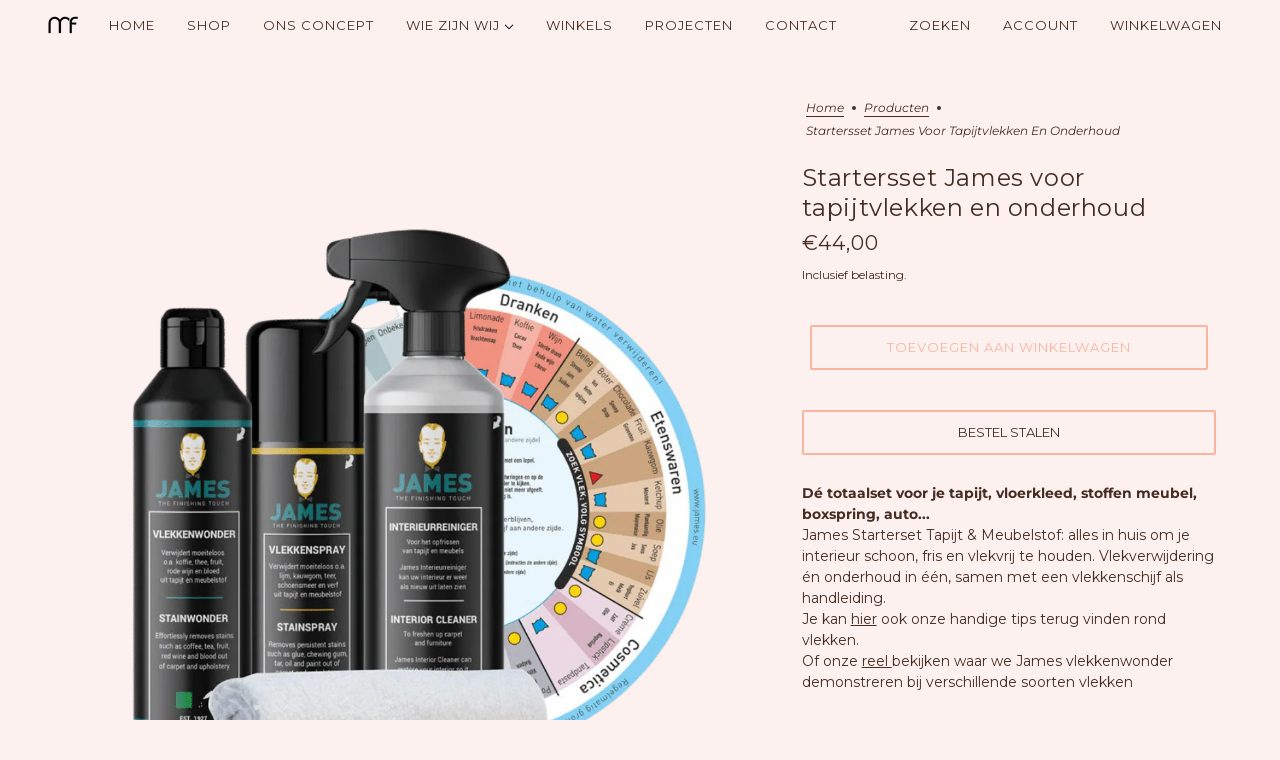

--- FILE ---
content_type: text/html; charset=utf-8
request_url: https://www.maisonforton.com/products/startersset-james-voor-tapijtvlekken-en-onderhoud
body_size: 36982
content:
<!doctype html>
<html class="no-js flexbox-gap" lang="nl" dir="ltr">
  <head>
    <!-- Maker Theme - Version 8.3.1 by Troop Themes - https://troopthemes.com/ -->
    <link href="https://fonts.googleapis.com/css2?family=Comfortaa:wght@300..700&display=swap" rel="stylesheet">

    <!-- Google Tag Manager -->
<script>(function(w,d,s,l,i){w[l]=w[l]||[];w[l].push({'gtm.start':
new Date().getTime(),event:'gtm.js'});var f=d.getElementsByTagName(s)[0],
j=d.createElement(s),dl=l!='dataLayer'?'&l='+l:'';j.async=true;j.src=
'https://www.googletagmanager.com/gtm.js?id='+i+dl;f.parentNode.insertBefore(j,f);
})(window,document,'script','dataLayer','GTM-T3C3TWF');</script>
<!-- End Google Tag Manager -->
    
  <meta name="google-site-verification" content="zLpwYaNIQ61ErQUEEixN8ZKz7KfSCa5PJTinh0G23hU" />
    <meta name="p:domain_verify" content="8a18b8e8bef5897a2975d75b1c1e56ab"/>

    <meta name="facebook-domain-verification" content="5h708mqyf2gly3ijrq49wc7yi7b6ex" />
    
    <meta charset="UTF-8">
    <meta http-equiv="X-UA-Compatible" content="IE=edge">
    <meta name="viewport" content="width=device-width, initial-scale=1.0, maximum-scale=5.0"><meta name="description" content="Dé totaalset voor je tapijt, vloerkleed, stoffen meubel, boxspring, auto... James Starterset Tapijt &amp;amp; Meubelstof: alles in huis om je interieur schoon, fris en vlekvrij te houden. Vlekverwijdering én onderhoud in één, samen met een vlekkenschijf als handleiding. Je kan hier ook onze handige tips terug vinden rond v"><link href="//www.maisonforton.com/cdn/shop/t/4/assets/theme--critical.css?v=152457937185509004871701795664" as="style" rel="preload"><link href="//www.maisonforton.com/cdn/shop/t/4/assets/theme--async.css?v=78360970850246613921701795664" as="style" rel="preload"><link rel="canonical" href="https://www.maisonforton.com/products/startersset-james-voor-tapijtvlekken-en-onderhoud"><link rel="shortcut icon" href="//www.maisonforton.com/cdn/shop/files/Favicon_website_-_aangepast.png?v=1704985175&width=32" type="image/png">
      <link rel="apple-touch-icon" href="//www.maisonforton.com/cdn/shop/files/Favicon_website_-_aangepast.png?v=1704985175&width=180"><title>Startersset James voor tapijtvlekken en onderhoud | Maison Forton</title><meta property="og:type" content="product" />
  <meta property="og:title" content="Startersset James voor tapijtvlekken en onderhoud" /><meta property="og:image" content="http://www.maisonforton.com/cdn/shop/files/Geenachtergrond-VlekkensetJames.png?v=1704908543&width=1200" />
    <meta property="og:image:secure_url" content="https://www.maisonforton.com/cdn/shop/files/Geenachtergrond-VlekkensetJames.png?v=1704908543&width=1200" />
    <meta property="og:image:width" content="1080" />
    <meta property="og:image:height" content="1350" /><meta property="og:image" content="http://www.maisonforton.com/cdn/shop/files/GeenAchtergrond-VlekkenwielJames.png?v=1704908543&width=1200" />
    <meta property="og:image:secure_url" content="https://www.maisonforton.com/cdn/shop/files/GeenAchtergrond-VlekkenwielJames.png?v=1704908543&width=1200" />
    <meta property="og:image:width" content="1080" />
    <meta property="og:image:height" content="1350" /><meta property="og:image" content="http://www.maisonforton.com/cdn/shop/files/James_Interieurreiniger_500_ml.jpg?v=1704908543&width=1200" />
    <meta property="og:image:secure_url" content="https://www.maisonforton.com/cdn/shop/files/James_Interieurreiniger_500_ml.jpg?v=1704908543&width=1200" />
    <meta property="og:image:width" content="600" />
    <meta property="og:image:height" content="600" /><meta property="og:price:currency" content="EUR" />
  <meta
    property="og:price:amount"
    content="44,00"
  />

  <script type="application/ld+json">
    {
      "@context": "https://schema.org/",
      "@type": "Product",
      "name": "Startersset James voor tapijtvlekken en onderhoud",
      "image": ["//www.maisonforton.com/cdn/shop/files/Geenachtergrond-VlekkensetJames.png?v=1704908543&width=1200",
"//www.maisonforton.com/cdn/shop/files/GeenAchtergrond-VlekkenwielJames.png?v=1704908543&width=1200",
"//www.maisonforton.com/cdn/shop/files/James_Interieurreiniger_500_ml.jpg?v=1704908543&width=1200"
],
      "description": "Dé totaalset voor je tapijt, vloerkleed, stoffen meubel, boxspring, auto...James Starterset Tap...",
      "sku": "",
      "brand": {
        "@type": "Brand",
        "name": "My Store"
      },"offers": {
        "@type": "Offer",
        "url": "/products/startersset-james-voor-tapijtvlekken-en-onderhoud",
        "priceCurrency": "EUR",
        "price": "44,00",
        "availability": "https://schema.org/InStock"
      }
    }
  </script><meta property="og:url" content="https://www.maisonforton.com/products/startersset-james-voor-tapijtvlekken-en-onderhoud" />
<meta property="og:site_name" content="Maison Forton" />
<meta property="og:description" content="Dé totaalset voor je tapijt, vloerkleed, stoffen meubel, boxspring, auto... James Starterset Tapijt &amp;amp; Meubelstof: alles in huis om je interieur schoon, fris en vlekvrij te houden. Vlekverwijdering én onderhoud in één, samen met een vlekkenschijf als handleiding. Je kan hier ook onze handige tips terug vinden rond v" /><meta name="twitter:card" content="summary" />
<meta name="twitter:description" content="Dé totaalset voor je tapijt, vloerkleed, stoffen meubel, boxspring, auto... James Starterset Tapijt &amp;amp; Meubelstof: alles in huis om je interieur schoon, fris en vlekvrij te houden. Vlekverwijdering én onderhoud in één, samen met een vlekkenschijf als handleiding. Je kan hier ook onze handige tips terug vinden rond v" /><meta name="twitter:title" content="Startersset James voor tapijtvlekken en onderhoud" /><meta
      name="twitter:image"
      content="https://www.maisonforton.com/cdn/shop/files/Geenachtergrond-VlekkensetJames.png?v=1704908543&width=480"
    /><style>@font-face {
  font-family: Montserrat;
  font-weight: 400;
  font-style: normal;
  font-display: swap;
  src: url("//www.maisonforton.com/cdn/fonts/montserrat/montserrat_n4.81949fa0ac9fd2021e16436151e8eaa539321637.woff2") format("woff2"),
       url("//www.maisonforton.com/cdn/fonts/montserrat/montserrat_n4.a6c632ca7b62da89c3594789ba828388aac693fe.woff") format("woff");
}
@font-face {
  font-family: Montserrat;
  font-weight: 400;
  font-style: normal;
  font-display: swap;
  src: url("//www.maisonforton.com/cdn/fonts/montserrat/montserrat_n4.81949fa0ac9fd2021e16436151e8eaa539321637.woff2") format("woff2"),
       url("//www.maisonforton.com/cdn/fonts/montserrat/montserrat_n4.a6c632ca7b62da89c3594789ba828388aac693fe.woff") format("woff");
}
@font-face {
  font-family: Montserrat;
  font-weight: 400;
  font-style: normal;
  font-display: swap;
  src: url("//www.maisonforton.com/cdn/fonts/montserrat/montserrat_n4.81949fa0ac9fd2021e16436151e8eaa539321637.woff2") format("woff2"),
       url("//www.maisonforton.com/cdn/fonts/montserrat/montserrat_n4.a6c632ca7b62da89c3594789ba828388aac693fe.woff") format("woff");
}
@font-face {
  font-family: Montserrat;
  font-weight: 700;
  font-style: normal;
  font-display: swap;
  src: url("//www.maisonforton.com/cdn/fonts/montserrat/montserrat_n7.3c434e22befd5c18a6b4afadb1e3d77c128c7939.woff2") format("woff2"),
       url("//www.maisonforton.com/cdn/fonts/montserrat/montserrat_n7.5d9fa6e2cae713c8fb539a9876489d86207fe957.woff") format("woff");
}
@font-face {
  font-family: Montserrat;
  font-weight: 400;
  font-style: normal;
  font-display: swap;
  src: url("//www.maisonforton.com/cdn/fonts/montserrat/montserrat_n4.81949fa0ac9fd2021e16436151e8eaa539321637.woff2") format("woff2"),
       url("//www.maisonforton.com/cdn/fonts/montserrat/montserrat_n4.a6c632ca7b62da89c3594789ba828388aac693fe.woff") format("woff");
}
@font-face {
  font-family: Montserrat;
  font-weight: 700;
  font-style: normal;
  font-display: swap;
  src: url("//www.maisonforton.com/cdn/fonts/montserrat/montserrat_n7.3c434e22befd5c18a6b4afadb1e3d77c128c7939.woff2") format("woff2"),
       url("//www.maisonforton.com/cdn/fonts/montserrat/montserrat_n7.5d9fa6e2cae713c8fb539a9876489d86207fe957.woff") format("woff");
}
@font-face {
  font-family: Montserrat;
  font-weight: 400;
  font-style: italic;
  font-display: swap;
  src: url("//www.maisonforton.com/cdn/fonts/montserrat/montserrat_i4.5a4ea298b4789e064f62a29aafc18d41f09ae59b.woff2") format("woff2"),
       url("//www.maisonforton.com/cdn/fonts/montserrat/montserrat_i4.072b5869c5e0ed5b9d2021e4c2af132e16681ad2.woff") format("woff");
}
@font-face {
  font-family: Montserrat;
  font-weight: 700;
  font-style: italic;
  font-display: swap;
  src: url("//www.maisonforton.com/cdn/fonts/montserrat/montserrat_i7.a0d4a463df4f146567d871890ffb3c80408e7732.woff2") format("woff2"),
       url("//www.maisonforton.com/cdn/fonts/montserrat/montserrat_i7.f6ec9f2a0681acc6f8152c40921d2a4d2e1a2c78.woff") format("woff");
}
</style><style>
  :root {
    --font--featured-heading--size: 30px;
    --font--section-heading--size: 24px;
    --font--block-heading--size: 18px;
    --font--heading--uppercase: normal;
    --font--paragraph--size: 14px;

    --font--heading--family: Montserrat, sans-serif;
    --font--heading--weight: 400;
    --font--heading--normal-weight: 400;
    --font--heading--style: normal;

    --font--accent--family: Montserrat, sans-serif;
    --font--accent--weight: 400;
    --font--accent--style: normal;
    --font--accent--size: 12px;

    --font--paragraph--family: Montserrat, sans-serif;
    --font--paragraph--weight: 400;
    --font--paragraph--style: normal;
    --font--bolder-paragraph--weight: 700;
  }
</style><style>
  :root {
    --color--accent-1: #ffd4d4;
    --color--accent-1-translucent: rgba(255, 212, 212, 0.85);
    --color--accent-2: #fab4a0;
    --color--accent-2-translucent: rgba(250, 180, 160, 0.85);
    --bg-color--light: #fdf1ef;
    --bg-color--light-translucent: rgba(253, 241, 239, 0.85);
    --bg-color--dark: #222222;
    --bg-color--dark-translucent: rgba(34, 34, 34, 0.85);
    --bg-color--body: #fdf1ef;
    --bg-color--body-translucent: rgba(253, 241, 239, 0.85);
    --color--body: #452d24;
    --color--body--light: #855745;
    --color--alternative: #f7e8e8;
    --color--button: #ffffff;
    --bg-color--button: #fab4a0;
    --bg-color--button--hover: #fab4a0;
    --bg-color--textbox: #fff;
    --bg-color--panel: #f7f7f7;
    --bdr-color--button: #ffffff;
    --bdr-color--general: #eaeaea;
    --bdr-color--badge: rgba(69, 45, 36, 0.07);

    --color--border-disabled: #d2d2d2;
    --color--button-disabled: #b9b9b9;
    --color--success: #4caf50;
    --color--fail: #d32f2f;
    --color--stars: black;

    /* shop pay */
    --payment-terms-background-color: #fdf1ef;

    /* js helpers */
    --sticky-offset: 0px;
  }
</style><style></style><script>
  var theme = theme || {};
  theme.libraries = theme.libraries || {};
  theme.local_storage = theme.local_storage || {};
  theme.settings = theme.settings || {};
  theme.scripts = theme.scripts || {};
  theme.styles = theme.styles || {};
  theme.swatches = theme.swatches || {};
  theme.translations = theme.translations || {};
  theme.urls = theme.urls || {};

  theme.libraries.masonry = '//www.maisonforton.com/cdn/shop/t/4/assets/masonry.min.js?v=153413113355937702121701795664';
  theme.libraries.swipe = '//www.maisonforton.com/cdn/shop/t/4/assets/swipe-listener.min.js?v=123039615894270182531701795664';
  theme.libraries.plyr = '/cdn/shopifycloud/plyr/v2.0/shopify-plyr';
  theme.libraries.vimeo = 'player.vimeo.com/api/player.js';
  theme.libraries.youtube = 'youtube.com/iframe_api';

  theme.local_storage.age_verification = 'makerTheme:ageVerified';
  theme.local_storage.collection_layout = 'makerTheme:collectionLayout';
  theme.local_storage.recent_products = 'makerTheme:recentlyViewed';
  theme.local_storage.search_layout = 'makerTheme:searchLayout';

  theme.settings.cart_type = 'drawer';
  theme.settings.money_format = "€{{amount_with_comma_separator}}";
  theme.settings.transitions = 'true' === 'false';

  theme.translations.add_to_cart = 'Toevoegen aan winkelwagen';
  theme.translations.mailing_list_success_message = 'Dank je wel! Je bent nu lid van onze nieuwsbriefcommunity. Laat de inspiratie maar komen!';
  theme.translations.out_of_stock = 'Niet op voorraad';
  theme.translations.unavailable = 'Niet beschikbaar';
  theme.translations.url_copied = 'Link kopiëren naar klembord';
  theme.translations.low_in_stock = {
    one: 'Nog maar 1 item beschikbaar',
    other: 'Er zijn nog maar 2 items over'
  };

  theme.urls.all_products_collection = '/collections/all';
  theme.urls.cart = '/cart';
  theme.urls.cart_add = '/cart/add';
  theme.urls.cart_change = '/cart/change';
  theme.urls.cart_update = '/cart/update';
  theme.urls.product_recommendations = '/recommendations/products';
  theme.urls.predictive_search = '/search/suggest';
  theme.urls.search = '/search';

  
    theme.urls.root = '';
  

          theme.swatches['blush'] = '#EBB393';
        

          theme.swatches['sky'] = '#9b99a6';
        

          theme.swatches['terra'] = '#9D382F';
        

          theme.swatches['forest'] = '#42683C';
        

          theme.swatches['tender'] = '#F8EBD8';
        

          theme.swatches['beach'] = '#DCC9BC';
        

          theme.swatches['stone'] = '#675e61';
        

          theme.swatches['midnight'] = '#33313A';
        
</script>

<script>
  String.prototype.handleize = function () {
    const char_map = {
      á: "a", é: "e", í: "i", ó: "o", ú: "u", ñ: "n", ü: "u", à: "a", è: "e", ì: "i", ò: "o", ù: "u",
      â: "a", ê: "e", î: "i", ô: "o", û: "u", ö: "o", ä: "a", ß: "ss", ç: "c", è: "e", é: "e", ê: "e",
      ë: "e", î: "i", ï: "i", ô: "o", œ: "oe", ù: "u", û: "u", ü: "u"
    };
    // we need to convert non-english chars to english counterparts to match Liquid's 'handelize' filter
    const regex = new RegExp(Object.keys(char_map).join("|"), 'g');

    return this.toLowerCase()
      .replace(regex, (match) => (char_map[match] ? char_map[match] : match))
      .replace(/[^a-z0-9]+/g, '-')
      .replace(/-+/g, '-')
      .replace(/^-|-$/g, '');
  };

  // Element extended methods
  Element.prototype.trigger = window.trigger = function(event, data = null) {
    const event_obj = data == null ? new Event(event) : new CustomEvent(event, { detail: data });
    this.dispatchEvent(event_obj);
  };

  Element.prototype.on = document.on = window.on = function(events, callback, options) {
    // save the namespaces on the element itself
    if (!this.namespaces) this.namespaces = {};

    events.split(' ').forEach(event => {
      this.namespaces[event] = callback;
      this.addEventListener(event.split('.')[0], callback, options);
    });
    return this;
  };

  Element.prototype.off = window.off = function(events) {
    if (!this.namespaces) return;

    events.split(' ').forEach(event => {
      this.removeEventListener(event.split('.')[0], this.namespaces[event]);
      delete this.namespaces[event];
    });
    return this;
  };

  Element.prototype.index = function() {
    return [...this.parentNode.children].indexOf(this);
  };

  Element.prototype.offset = function() {
    const rect = this.getBoundingClientRect();

    return {
      top: rect.top + window.scrollY,
      left: rect.left + window.pageXOffset
    };
  };

  Element.prototype.setStyles = function(styles = {}) {
    for (const property in styles) this.style[property] = styles[property];
    return this;
  }

  Element.prototype.remove = function() {
    return this.parentNode.removeChild(this);
  };

  // NodeList & Array extended methods
  NodeList.prototype.on = Array.prototype.on = function(events, callback, options) {
    this.forEach(element => {
      // save the namespaces on the element itself
      if (!element.namespaces) element.namespaces = {};

      events.split(' ').forEach(event => {
        element.namespaces[event] = callback;
        element.addEventListener(event.split('.')[0], callback, options);
      });
    });
  };

  NodeList.prototype.off = Array.prototype.off = function(events) {
    this.forEach(element => {
      if (!element.namespaces) return;

      events.split(' ').forEach(event => {
        element.removeEventListener(event.split('.')[0], element.namespaces[event]);
        delete element.namespaces[event];
      });
    });
  };

  NodeList.prototype.not = Array.prototype.not = function(arr_like_obj) {
    // this always returns an Array
    const new_array_of_elements = [];
    if (arr_like_obj instanceof HTMLElement) arr_like_obj = [arr_like_obj];

    this.forEach(element => {
      if (![...arr_like_obj].includes(element)) new_array_of_elements.push(element);
    });

    return new_array_of_elements;
  };

  // this global method is necessary for the youtube API, we can't use our own callback in this case
  // https://developers.google.com/youtube/iframe_api_reference#Requirements
  function onYouTubeIframeAPIReady() {
    window.trigger('theme:youtube:apiReady');
  }

  // Utility methods
  theme.utils = new class Utilities {
    constructor() {
      this.isTouchDevice = window.matchMedia('(pointer: coarse)').matches;this.updateRecentProducts('startersset-james-voor-tapijtvlekken-en-onderhoud');}

    isValidEmail(email) {
      const email_pattern = /^[A-Z0-9._%+-]+@[A-Z0-9.-]+\.[A-Z]{2,}$/i;
      return email_pattern.test(email);
    }

    formatMoney(raw_amount) {
      const num_decimals = theme.settings.money_format.includes('no_decimals') ? 0 : 2;
      const locale = theme.settings.money_format.includes('comma') ? 'de-DE' : 'en-US';

      const formatter = Intl.NumberFormat(locale, {
        minimumFractionDigits: num_decimals,
        maximumFractionDigits: num_decimals
      });

      const formatted_amount = formatter.format(raw_amount / 100);
      
      return theme.settings.money_format.replace(/\{\{\s*(\w+)\s*\}\}/, formatted_amount);
    }

    getHiddenDimensions(element, strip_components = []) {
      const cloned_el = this.parseHtml(element.outerHTML, null, strip_components);
      cloned_el.setStyles({
        display: 'block',
        position: 'absolute',
        padding: element.style.padding,
        visibility: 'hidden',
      })

      element.parentNode ? element.parentNode.appendChild(cloned_el) : document.body.appendChild(cloned_el);
      const { offsetHeight: height, offsetWidth: width } = cloned_el;
      cloned_el.remove();
      return { height, width };
    }

    libraryLoader(name, url, callback) {
      if (theme.scripts[name] === undefined) {
        theme.scripts[name] = 'requested';
        const script = document.createElement('script');
        script.src = url;
        script.onload = () => {
          theme.scripts[name] = 'loaded';
          callback && callback();
          window.trigger(`theme:${name}:loaded`);
        };
        document.body ? document.body.appendChild(script) : document.head.appendChild(script);
      } else if (callback && theme.scripts[name] === 'requested') {
        window.on(`theme:${name}:loaded`, callback);
      } else if (callback && theme.scripts[name] === 'loaded') callback();
    }

    parseHtml(html_string, selector, strip_components = []) {
      strip_components.forEach(component => { // remove web components so they don't init
        const regex = new RegExp(component, 'g');
        html_string = html_string.replace(regex, 'div')
      });

      const container = document.createElement('div');
      container.innerHTML = html_string;
      return selector ? container.querySelector(selector) : container.querySelector(':scope > *');
    }

    setSwatchColors(inputs = false) {
      if (!inputs) return

      inputs.forEach(input => {
        const swatch = input.nextElementSibling;
        const swatch_color = input.value.handleize();

        if (theme.swatches[swatch_color] === undefined) {
          swatch.style['background-color'] = swatch_color;
        } else if (CSS.supports('color', theme.swatches[swatch_color])) {
          swatch.style['background-color'] = theme.swatches[swatch_color];
        } else {
          swatch.style['background-image'] = `url(${theme.swatches[swatch_color]})`;
        }
      });
    }

    stylesheetLoader(name, url, callback) {
      if (theme.styles[name] === undefined) {
        theme.styles[name] = 'requested';
        const stylesheet = document.createElement('link');
        stylesheet.rel = 'stylesheet';
        stylesheet.href = url;
        stylesheet.onload = () => {
          theme.styles[name] = 'loaded';
          callback && callback();
          window.trigger(`theme:${name}Styles:loaded`);
        }
        document.body ? document.body.appendChild(stylesheet) : document.head.appendChild(stylesheet);
      } else if (callback && theme.styles[name] === 'requested') {
        window.on(`theme:${name}Styles:loaded`, callback);
      } else if (callback && theme.styles[name] === 'loaded') callback();
    }

    getQuantity(product_id, { id, management, policy, quantity }, requested_quantity) {
      // if inventory isn't tracked we can add items indefinitely
      if (management !== 'shopify' || policy === 'continue') return requested_quantity;

      const cart_quantity = theme.cart.basket[id] ? theme.cart.basket[id] : 0;
      let quantity_remaining = parseInt(quantity) - cart_quantity;

      if (quantity_remaining <= 0) {
        quantity_remaining = 0;
        window.trigger(`theme:product:${product_id}:updateQuantity`, 1);
      } else if (requested_quantity > quantity_remaining) {
        window.trigger(`theme:product:${product_id}:updateQuantity`, quantity_remaining);
      } else return requested_quantity;

      theme.feedback.trigger('quantity', quantity_remaining);
      return false;
    }

    updateRecentProducts(handle) {
      const current_product_arr = [handle];
      const previous_product_str = localStorage.getItem(theme.local_storage.recent_products);
      const max_num_recents_stored = 4;
      let previous_product_arr, current_product_str, newly_visited_product = false;

      // first check if we have existing data or not
      if (previous_product_str) {
        previous_product_arr = JSON.parse(previous_product_str);

        if (previous_product_arr.indexOf(handle) === -1) newly_visited_product = true;
      } else {
        // localStorage accepts strings only, so we'll convert to string and set
        current_product_str = JSON.stringify(current_product_arr);
        localStorage.setItem(theme.local_storage.recent_products, current_product_str);
      }
      if (newly_visited_product) {
        if (previous_product_arr.length === max_num_recents_stored)
          previous_product_arr = previous_product_arr.slice(1);

        current_product_str = JSON.stringify(previous_product_arr.concat(current_product_arr));
        localStorage.setItem(theme.local_storage.recent_products, current_product_str);
      }
    }
  }
</script>
<script type="module">
  import "//www.maisonforton.com/cdn/shop/t/4/assets/a11y.js?v=88460550814538636921701795663";
  import "//www.maisonforton.com/cdn/shop/t/4/assets/media-queries.js?v=71639634187374033171701795664";
  import "//www.maisonforton.com/cdn/shop/t/4/assets/radios.js?v=95698407015915903831701795664";
  import "//www.maisonforton.com/cdn/shop/t/4/assets/transitions.js?v=160551515380760614921701795664";
  import "//www.maisonforton.com/cdn/shop/t/4/assets/general.js?v=144083206377805666131701795663";
  import "//www.maisonforton.com/cdn/shop/t/4/assets/tab-order.js?v=32202179289059533031701795664";
  import "//www.maisonforton.com/cdn/shop/t/4/assets/collapsible-row.js?v=100618055053173039611701795663";
  import "//www.maisonforton.com/cdn/shop/t/4/assets/placeholder.js?v=9426227501006968881701795664";
  import "//www.maisonforton.com/cdn/shop/t/4/assets/disclosure.js?v=150954186219758191661701795663";
  import "//www.maisonforton.com/cdn/shop/t/4/assets/quantity-selector.js?v=47238001903993240311701795664";
  import "//www.maisonforton.com/cdn/shop/t/4/assets/feedback-bar.js?v=41068180466968126491701795663";
  import "//www.maisonforton.com/cdn/shop/t/4/assets/modal.js?v=34505000701165224281701795664";import "//www.maisonforton.com/cdn/shop/t/4/assets/y-menu.js?v=105207714253058857401701795665";
    import "//www.maisonforton.com/cdn/shop/t/4/assets/drawer.js?v=82951047663087684911701795663";
    import "//www.maisonforton.com/cdn/shop/t/4/assets/header.js?v=40896189096625611791701795663";
    import "//www.maisonforton.com/cdn/shop/t/4/assets/cart.js?v=75442524199986842621701795663";
    import "//www.maisonforton.com/cdn/shop/t/4/assets/x-menu.js?v=177690203390158635081701795664";import "//www.maisonforton.com/cdn/shop/t/4/assets/quick-add.js?v=8171462438333045641701795664";
      import "//www.maisonforton.com/cdn/shop/t/4/assets/product-buy-buttons.js?v=53231257516686606371701795664";import "//www.maisonforton.com/cdn/shop/t/4/assets/product-media--variants.js?v=19431236665372190101701795664";
    import "//www.maisonforton.com/cdn/shop/t/4/assets/product-price.js?v=158189426169192202801701795664";
    import "//www.maisonforton.com/cdn/shop/t/4/assets/product-options.js?v=93435881930355150891701795664";</script><link href="//www.maisonforton.com/cdn/shop/t/4/assets/theme--critical.css?v=152457937185509004871701795664" rel="stylesheet" media="all">
    <link
      href="//www.maisonforton.com/cdn/shop/t/4/assets/theme--async.css?v=78360970850246613921701795664"
      rel="stylesheet"
      media="print"
      onload="this.media='all'"
    >

    <noscript>
      <style>
        .layout--template > *,
        .layout--footer-group > *,
        .modal--root,
        .modal--window {
          opacity: 1;
        }
      </style>
      <link href="//www.maisonforton.com/cdn/shop/t/4/assets/theme--async.css?v=78360970850246613921701795664" rel="stylesheet">
    </noscript>

    <script>window.performance && window.performance.mark && window.performance.mark('shopify.content_for_header.start');</script><meta name="google-site-verification" content="PvMCSUurFxvpHi0J4Xi2C9WX6dv-3EXIQWrD8IdmcgU">
<meta id="shopify-digital-wallet" name="shopify-digital-wallet" content="/79238660423/digital_wallets/dialog">
<meta name="shopify-checkout-api-token" content="0be53ef56d2a121cc3f01c6a68b73f69">
<meta id="in-context-paypal-metadata" data-shop-id="79238660423" data-venmo-supported="false" data-environment="production" data-locale="nl_NL" data-paypal-v4="true" data-currency="EUR">
<link rel="alternate" hreflang="x-default" href="https://www.maisonforton.com/products/startersset-james-voor-tapijtvlekken-en-onderhoud">
<link rel="alternate" hreflang="nl" href="https://www.maisonforton.com/products/startersset-james-voor-tapijtvlekken-en-onderhoud">
<link rel="alternate" hreflang="fr" href="https://www.maisonforton.com/fr/products/startersset-james-voor-tapijtvlekken-en-onderhoud">
<link rel="alternate" hreflang="en" href="https://www.maisonforton.com/en/products/startersset-james-voor-tapijtvlekken-en-onderhoud">
<link rel="alternate" type="application/json+oembed" href="https://www.maisonforton.com/products/startersset-james-voor-tapijtvlekken-en-onderhoud.oembed">
<script async="async" src="/checkouts/internal/preloads.js?locale=nl-BE"></script>
<script id="apple-pay-shop-capabilities" type="application/json">{"shopId":79238660423,"countryCode":"BE","currencyCode":"EUR","merchantCapabilities":["supports3DS"],"merchantId":"gid:\/\/shopify\/Shop\/79238660423","merchantName":"Maison Forton","requiredBillingContactFields":["postalAddress","email"],"requiredShippingContactFields":["postalAddress","email"],"shippingType":"shipping","supportedNetworks":["visa","maestro","masterCard"],"total":{"type":"pending","label":"Maison Forton","amount":"1.00"},"shopifyPaymentsEnabled":true,"supportsSubscriptions":true}</script>
<script id="shopify-features" type="application/json">{"accessToken":"0be53ef56d2a121cc3f01c6a68b73f69","betas":["rich-media-storefront-analytics"],"domain":"www.maisonforton.com","predictiveSearch":true,"shopId":79238660423,"locale":"nl"}</script>
<script>var Shopify = Shopify || {};
Shopify.shop = "102677-3.myshopify.com";
Shopify.locale = "nl";
Shopify.currency = {"active":"EUR","rate":"1.0"};
Shopify.country = "BE";
Shopify.theme = {"name":"Maison Forton","id":155912732999,"schema_name":"Maker","schema_version":"8.3.1","theme_store_id":765,"role":"main"};
Shopify.theme.handle = "null";
Shopify.theme.style = {"id":null,"handle":null};
Shopify.cdnHost = "www.maisonforton.com/cdn";
Shopify.routes = Shopify.routes || {};
Shopify.routes.root = "/";</script>
<script type="module">!function(o){(o.Shopify=o.Shopify||{}).modules=!0}(window);</script>
<script>!function(o){function n(){var o=[];function n(){o.push(Array.prototype.slice.apply(arguments))}return n.q=o,n}var t=o.Shopify=o.Shopify||{};t.loadFeatures=n(),t.autoloadFeatures=n()}(window);</script>
<script id="shop-js-analytics" type="application/json">{"pageType":"product"}</script>
<script defer="defer" async type="module" src="//www.maisonforton.com/cdn/shopifycloud/shop-js/modules/v2/client.init-shop-cart-sync_C6i3jkHJ.nl.esm.js"></script>
<script defer="defer" async type="module" src="//www.maisonforton.com/cdn/shopifycloud/shop-js/modules/v2/chunk.common_BswcWXXM.esm.js"></script>
<script type="module">
  await import("//www.maisonforton.com/cdn/shopifycloud/shop-js/modules/v2/client.init-shop-cart-sync_C6i3jkHJ.nl.esm.js");
await import("//www.maisonforton.com/cdn/shopifycloud/shop-js/modules/v2/chunk.common_BswcWXXM.esm.js");

  window.Shopify.SignInWithShop?.initShopCartSync?.({"fedCMEnabled":true,"windoidEnabled":true});

</script>
<script>(function() {
  var isLoaded = false;
  function asyncLoad() {
    if (isLoaded) return;
    isLoaded = true;
    var urls = ["\/\/shopify.privy.com\/widget.js?shop=102677-3.myshopify.com"];
    for (var i = 0; i < urls.length; i++) {
      var s = document.createElement('script');
      s.type = 'text/javascript';
      s.async = true;
      s.src = urls[i];
      var x = document.getElementsByTagName('script')[0];
      x.parentNode.insertBefore(s, x);
    }
  };
  if(window.attachEvent) {
    window.attachEvent('onload', asyncLoad);
  } else {
    window.addEventListener('load', asyncLoad, false);
  }
})();</script>
<script id="__st">var __st={"a":79238660423,"offset":3600,"reqid":"3224f5a6-49f0-42d8-8eec-3d40255fb959-1768848843","pageurl":"www.maisonforton.com\/products\/startersset-james-voor-tapijtvlekken-en-onderhoud","u":"a39cde336977","p":"product","rtyp":"product","rid":8967979073863};</script>
<script>window.ShopifyPaypalV4VisibilityTracking = true;</script>
<script id="captcha-bootstrap">!function(){'use strict';const t='contact',e='account',n='new_comment',o=[[t,t],['blogs',n],['comments',n],[t,'customer']],c=[[e,'customer_login'],[e,'guest_login'],[e,'recover_customer_password'],[e,'create_customer']],r=t=>t.map((([t,e])=>`form[action*='/${t}']:not([data-nocaptcha='true']) input[name='form_type'][value='${e}']`)).join(','),a=t=>()=>t?[...document.querySelectorAll(t)].map((t=>t.form)):[];function s(){const t=[...o],e=r(t);return a(e)}const i='password',u='form_key',d=['recaptcha-v3-token','g-recaptcha-response','h-captcha-response',i],f=()=>{try{return window.sessionStorage}catch{return}},m='__shopify_v',_=t=>t.elements[u];function p(t,e,n=!1){try{const o=window.sessionStorage,c=JSON.parse(o.getItem(e)),{data:r}=function(t){const{data:e,action:n}=t;return t[m]||n?{data:e,action:n}:{data:t,action:n}}(c);for(const[e,n]of Object.entries(r))t.elements[e]&&(t.elements[e].value=n);n&&o.removeItem(e)}catch(o){console.error('form repopulation failed',{error:o})}}const l='form_type',E='cptcha';function T(t){t.dataset[E]=!0}const w=window,h=w.document,L='Shopify',v='ce_forms',y='captcha';let A=!1;((t,e)=>{const n=(g='f06e6c50-85a8-45c8-87d0-21a2b65856fe',I='https://cdn.shopify.com/shopifycloud/storefront-forms-hcaptcha/ce_storefront_forms_captcha_hcaptcha.v1.5.2.iife.js',D={infoText:'Beschermd door hCaptcha',privacyText:'Privacy',termsText:'Voorwaarden'},(t,e,n)=>{const o=w[L][v],c=o.bindForm;if(c)return c(t,g,e,D).then(n);var r;o.q.push([[t,g,e,D],n]),r=I,A||(h.body.append(Object.assign(h.createElement('script'),{id:'captcha-provider',async:!0,src:r})),A=!0)});var g,I,D;w[L]=w[L]||{},w[L][v]=w[L][v]||{},w[L][v].q=[],w[L][y]=w[L][y]||{},w[L][y].protect=function(t,e){n(t,void 0,e),T(t)},Object.freeze(w[L][y]),function(t,e,n,w,h,L){const[v,y,A,g]=function(t,e,n){const i=e?o:[],u=t?c:[],d=[...i,...u],f=r(d),m=r(i),_=r(d.filter((([t,e])=>n.includes(e))));return[a(f),a(m),a(_),s()]}(w,h,L),I=t=>{const e=t.target;return e instanceof HTMLFormElement?e:e&&e.form},D=t=>v().includes(t);t.addEventListener('submit',(t=>{const e=I(t);if(!e)return;const n=D(e)&&!e.dataset.hcaptchaBound&&!e.dataset.recaptchaBound,o=_(e),c=g().includes(e)&&(!o||!o.value);(n||c)&&t.preventDefault(),c&&!n&&(function(t){try{if(!f())return;!function(t){const e=f();if(!e)return;const n=_(t);if(!n)return;const o=n.value;o&&e.removeItem(o)}(t);const e=Array.from(Array(32),(()=>Math.random().toString(36)[2])).join('');!function(t,e){_(t)||t.append(Object.assign(document.createElement('input'),{type:'hidden',name:u})),t.elements[u].value=e}(t,e),function(t,e){const n=f();if(!n)return;const o=[...t.querySelectorAll(`input[type='${i}']`)].map((({name:t})=>t)),c=[...d,...o],r={};for(const[a,s]of new FormData(t).entries())c.includes(a)||(r[a]=s);n.setItem(e,JSON.stringify({[m]:1,action:t.action,data:r}))}(t,e)}catch(e){console.error('failed to persist form',e)}}(e),e.submit())}));const S=(t,e)=>{t&&!t.dataset[E]&&(n(t,e.some((e=>e===t))),T(t))};for(const o of['focusin','change'])t.addEventListener(o,(t=>{const e=I(t);D(e)&&S(e,y())}));const B=e.get('form_key'),M=e.get(l),P=B&&M;t.addEventListener('DOMContentLoaded',(()=>{const t=y();if(P)for(const e of t)e.elements[l].value===M&&p(e,B);[...new Set([...A(),...v().filter((t=>'true'===t.dataset.shopifyCaptcha))])].forEach((e=>S(e,t)))}))}(h,new URLSearchParams(w.location.search),n,t,e,['guest_login'])})(!0,!0)}();</script>
<script integrity="sha256-4kQ18oKyAcykRKYeNunJcIwy7WH5gtpwJnB7kiuLZ1E=" data-source-attribution="shopify.loadfeatures" defer="defer" src="//www.maisonforton.com/cdn/shopifycloud/storefront/assets/storefront/load_feature-a0a9edcb.js" crossorigin="anonymous"></script>
<script data-source-attribution="shopify.dynamic_checkout.dynamic.init">var Shopify=Shopify||{};Shopify.PaymentButton=Shopify.PaymentButton||{isStorefrontPortableWallets:!0,init:function(){window.Shopify.PaymentButton.init=function(){};var t=document.createElement("script");t.src="https://www.maisonforton.com/cdn/shopifycloud/portable-wallets/latest/portable-wallets.nl.js",t.type="module",document.head.appendChild(t)}};
</script>
<script data-source-attribution="shopify.dynamic_checkout.buyer_consent">
  function portableWalletsHideBuyerConsent(e){var t=document.getElementById("shopify-buyer-consent"),n=document.getElementById("shopify-subscription-policy-button");t&&n&&(t.classList.add("hidden"),t.setAttribute("aria-hidden","true"),n.removeEventListener("click",e))}function portableWalletsShowBuyerConsent(e){var t=document.getElementById("shopify-buyer-consent"),n=document.getElementById("shopify-subscription-policy-button");t&&n&&(t.classList.remove("hidden"),t.removeAttribute("aria-hidden"),n.addEventListener("click",e))}window.Shopify?.PaymentButton&&(window.Shopify.PaymentButton.hideBuyerConsent=portableWalletsHideBuyerConsent,window.Shopify.PaymentButton.showBuyerConsent=portableWalletsShowBuyerConsent);
</script>
<script data-source-attribution="shopify.dynamic_checkout.cart.bootstrap">document.addEventListener("DOMContentLoaded",(function(){function t(){return document.querySelector("shopify-accelerated-checkout-cart, shopify-accelerated-checkout")}if(t())Shopify.PaymentButton.init();else{new MutationObserver((function(e,n){t()&&(Shopify.PaymentButton.init(),n.disconnect())})).observe(document.body,{childList:!0,subtree:!0})}}));
</script>
<link id="shopify-accelerated-checkout-styles" rel="stylesheet" media="screen" href="https://www.maisonforton.com/cdn/shopifycloud/portable-wallets/latest/accelerated-checkout-backwards-compat.css" crossorigin="anonymous">
<style id="shopify-accelerated-checkout-cart">
        #shopify-buyer-consent {
  margin-top: 1em;
  display: inline-block;
  width: 100%;
}

#shopify-buyer-consent.hidden {
  display: none;
}

#shopify-subscription-policy-button {
  background: none;
  border: none;
  padding: 0;
  text-decoration: underline;
  font-size: inherit;
  cursor: pointer;
}

#shopify-subscription-policy-button::before {
  box-shadow: none;
}

      </style>

<script>window.performance && window.performance.mark && window.performance.mark('shopify.content_for_header.end');</script>
  <link href="https://monorail-edge.shopifysvc.com" rel="dns-prefetch">
<script>(function(){if ("sendBeacon" in navigator && "performance" in window) {try {var session_token_from_headers = performance.getEntriesByType('navigation')[0].serverTiming.find(x => x.name == '_s').description;} catch {var session_token_from_headers = undefined;}var session_cookie_matches = document.cookie.match(/_shopify_s=([^;]*)/);var session_token_from_cookie = session_cookie_matches && session_cookie_matches.length === 2 ? session_cookie_matches[1] : "";var session_token = session_token_from_headers || session_token_from_cookie || "";function handle_abandonment_event(e) {var entries = performance.getEntries().filter(function(entry) {return /monorail-edge.shopifysvc.com/.test(entry.name);});if (!window.abandonment_tracked && entries.length === 0) {window.abandonment_tracked = true;var currentMs = Date.now();var navigation_start = performance.timing.navigationStart;var payload = {shop_id: 79238660423,url: window.location.href,navigation_start,duration: currentMs - navigation_start,session_token,page_type: "product"};window.navigator.sendBeacon("https://monorail-edge.shopifysvc.com/v1/produce", JSON.stringify({schema_id: "online_store_buyer_site_abandonment/1.1",payload: payload,metadata: {event_created_at_ms: currentMs,event_sent_at_ms: currentMs}}));}}window.addEventListener('pagehide', handle_abandonment_event);}}());</script>
<script id="web-pixels-manager-setup">(function e(e,d,r,n,o){if(void 0===o&&(o={}),!Boolean(null===(a=null===(i=window.Shopify)||void 0===i?void 0:i.analytics)||void 0===a?void 0:a.replayQueue)){var i,a;window.Shopify=window.Shopify||{};var t=window.Shopify;t.analytics=t.analytics||{};var s=t.analytics;s.replayQueue=[],s.publish=function(e,d,r){return s.replayQueue.push([e,d,r]),!0};try{self.performance.mark("wpm:start")}catch(e){}var l=function(){var e={modern:/Edge?\/(1{2}[4-9]|1[2-9]\d|[2-9]\d{2}|\d{4,})\.\d+(\.\d+|)|Firefox\/(1{2}[4-9]|1[2-9]\d|[2-9]\d{2}|\d{4,})\.\d+(\.\d+|)|Chrom(ium|e)\/(9{2}|\d{3,})\.\d+(\.\d+|)|(Maci|X1{2}).+ Version\/(15\.\d+|(1[6-9]|[2-9]\d|\d{3,})\.\d+)([,.]\d+|)( \(\w+\)|)( Mobile\/\w+|) Safari\/|Chrome.+OPR\/(9{2}|\d{3,})\.\d+\.\d+|(CPU[ +]OS|iPhone[ +]OS|CPU[ +]iPhone|CPU IPhone OS|CPU iPad OS)[ +]+(15[._]\d+|(1[6-9]|[2-9]\d|\d{3,})[._]\d+)([._]\d+|)|Android:?[ /-](13[3-9]|1[4-9]\d|[2-9]\d{2}|\d{4,})(\.\d+|)(\.\d+|)|Android.+Firefox\/(13[5-9]|1[4-9]\d|[2-9]\d{2}|\d{4,})\.\d+(\.\d+|)|Android.+Chrom(ium|e)\/(13[3-9]|1[4-9]\d|[2-9]\d{2}|\d{4,})\.\d+(\.\d+|)|SamsungBrowser\/([2-9]\d|\d{3,})\.\d+/,legacy:/Edge?\/(1[6-9]|[2-9]\d|\d{3,})\.\d+(\.\d+|)|Firefox\/(5[4-9]|[6-9]\d|\d{3,})\.\d+(\.\d+|)|Chrom(ium|e)\/(5[1-9]|[6-9]\d|\d{3,})\.\d+(\.\d+|)([\d.]+$|.*Safari\/(?![\d.]+ Edge\/[\d.]+$))|(Maci|X1{2}).+ Version\/(10\.\d+|(1[1-9]|[2-9]\d|\d{3,})\.\d+)([,.]\d+|)( \(\w+\)|)( Mobile\/\w+|) Safari\/|Chrome.+OPR\/(3[89]|[4-9]\d|\d{3,})\.\d+\.\d+|(CPU[ +]OS|iPhone[ +]OS|CPU[ +]iPhone|CPU IPhone OS|CPU iPad OS)[ +]+(10[._]\d+|(1[1-9]|[2-9]\d|\d{3,})[._]\d+)([._]\d+|)|Android:?[ /-](13[3-9]|1[4-9]\d|[2-9]\d{2}|\d{4,})(\.\d+|)(\.\d+|)|Mobile Safari.+OPR\/([89]\d|\d{3,})\.\d+\.\d+|Android.+Firefox\/(13[5-9]|1[4-9]\d|[2-9]\d{2}|\d{4,})\.\d+(\.\d+|)|Android.+Chrom(ium|e)\/(13[3-9]|1[4-9]\d|[2-9]\d{2}|\d{4,})\.\d+(\.\d+|)|Android.+(UC? ?Browser|UCWEB|U3)[ /]?(15\.([5-9]|\d{2,})|(1[6-9]|[2-9]\d|\d{3,})\.\d+)\.\d+|SamsungBrowser\/(5\.\d+|([6-9]|\d{2,})\.\d+)|Android.+MQ{2}Browser\/(14(\.(9|\d{2,})|)|(1[5-9]|[2-9]\d|\d{3,})(\.\d+|))(\.\d+|)|K[Aa][Ii]OS\/(3\.\d+|([4-9]|\d{2,})\.\d+)(\.\d+|)/},d=e.modern,r=e.legacy,n=navigator.userAgent;return n.match(d)?"modern":n.match(r)?"legacy":"unknown"}(),u="modern"===l?"modern":"legacy",c=(null!=n?n:{modern:"",legacy:""})[u],f=function(e){return[e.baseUrl,"/wpm","/b",e.hashVersion,"modern"===e.buildTarget?"m":"l",".js"].join("")}({baseUrl:d,hashVersion:r,buildTarget:u}),m=function(e){var d=e.version,r=e.bundleTarget,n=e.surface,o=e.pageUrl,i=e.monorailEndpoint;return{emit:function(e){var a=e.status,t=e.errorMsg,s=(new Date).getTime(),l=JSON.stringify({metadata:{event_sent_at_ms:s},events:[{schema_id:"web_pixels_manager_load/3.1",payload:{version:d,bundle_target:r,page_url:o,status:a,surface:n,error_msg:t},metadata:{event_created_at_ms:s}}]});if(!i)return console&&console.warn&&console.warn("[Web Pixels Manager] No Monorail endpoint provided, skipping logging."),!1;try{return self.navigator.sendBeacon.bind(self.navigator)(i,l)}catch(e){}var u=new XMLHttpRequest;try{return u.open("POST",i,!0),u.setRequestHeader("Content-Type","text/plain"),u.send(l),!0}catch(e){return console&&console.warn&&console.warn("[Web Pixels Manager] Got an unhandled error while logging to Monorail."),!1}}}}({version:r,bundleTarget:l,surface:e.surface,pageUrl:self.location.href,monorailEndpoint:e.monorailEndpoint});try{o.browserTarget=l,function(e){var d=e.src,r=e.async,n=void 0===r||r,o=e.onload,i=e.onerror,a=e.sri,t=e.scriptDataAttributes,s=void 0===t?{}:t,l=document.createElement("script"),u=document.querySelector("head"),c=document.querySelector("body");if(l.async=n,l.src=d,a&&(l.integrity=a,l.crossOrigin="anonymous"),s)for(var f in s)if(Object.prototype.hasOwnProperty.call(s,f))try{l.dataset[f]=s[f]}catch(e){}if(o&&l.addEventListener("load",o),i&&l.addEventListener("error",i),u)u.appendChild(l);else{if(!c)throw new Error("Did not find a head or body element to append the script");c.appendChild(l)}}({src:f,async:!0,onload:function(){if(!function(){var e,d;return Boolean(null===(d=null===(e=window.Shopify)||void 0===e?void 0:e.analytics)||void 0===d?void 0:d.initialized)}()){var d=window.webPixelsManager.init(e)||void 0;if(d){var r=window.Shopify.analytics;r.replayQueue.forEach((function(e){var r=e[0],n=e[1],o=e[2];d.publishCustomEvent(r,n,o)})),r.replayQueue=[],r.publish=d.publishCustomEvent,r.visitor=d.visitor,r.initialized=!0}}},onerror:function(){return m.emit({status:"failed",errorMsg:"".concat(f," has failed to load")})},sri:function(e){var d=/^sha384-[A-Za-z0-9+/=]+$/;return"string"==typeof e&&d.test(e)}(c)?c:"",scriptDataAttributes:o}),m.emit({status:"loading"})}catch(e){m.emit({status:"failed",errorMsg:(null==e?void 0:e.message)||"Unknown error"})}}})({shopId: 79238660423,storefrontBaseUrl: "https://www.maisonforton.com",extensionsBaseUrl: "https://extensions.shopifycdn.com/cdn/shopifycloud/web-pixels-manager",monorailEndpoint: "https://monorail-edge.shopifysvc.com/unstable/produce_batch",surface: "storefront-renderer",enabledBetaFlags: ["2dca8a86"],webPixelsConfigList: [{"id":"3347579207","configuration":"{\"accountID\":\"V4haHB\",\"webPixelConfig\":\"eyJlbmFibGVBZGRlZFRvQ2FydEV2ZW50cyI6IHRydWV9\"}","eventPayloadVersion":"v1","runtimeContext":"STRICT","scriptVersion":"524f6c1ee37bacdca7657a665bdca589","type":"APP","apiClientId":123074,"privacyPurposes":["ANALYTICS","MARKETING"],"dataSharingAdjustments":{"protectedCustomerApprovalScopes":["read_customer_address","read_customer_email","read_customer_name","read_customer_personal_data","read_customer_phone"]}},{"id":"877560135","configuration":"{\"config\":\"{\\\"pixel_id\\\":\\\"G-8CMVBH73VC\\\",\\\"target_country\\\":\\\"BE\\\",\\\"gtag_events\\\":[{\\\"type\\\":\\\"begin_checkout\\\",\\\"action_label\\\":\\\"G-8CMVBH73VC\\\"},{\\\"type\\\":\\\"search\\\",\\\"action_label\\\":\\\"G-8CMVBH73VC\\\"},{\\\"type\\\":\\\"view_item\\\",\\\"action_label\\\":[\\\"G-8CMVBH73VC\\\",\\\"MC-XXM9WF98ZV\\\"]},{\\\"type\\\":\\\"purchase\\\",\\\"action_label\\\":[\\\"G-8CMVBH73VC\\\",\\\"MC-XXM9WF98ZV\\\"]},{\\\"type\\\":\\\"page_view\\\",\\\"action_label\\\":[\\\"G-8CMVBH73VC\\\",\\\"MC-XXM9WF98ZV\\\"]},{\\\"type\\\":\\\"add_payment_info\\\",\\\"action_label\\\":\\\"G-8CMVBH73VC\\\"},{\\\"type\\\":\\\"add_to_cart\\\",\\\"action_label\\\":\\\"G-8CMVBH73VC\\\"}],\\\"enable_monitoring_mode\\\":false}\"}","eventPayloadVersion":"v1","runtimeContext":"OPEN","scriptVersion":"b2a88bafab3e21179ed38636efcd8a93","type":"APP","apiClientId":1780363,"privacyPurposes":[],"dataSharingAdjustments":{"protectedCustomerApprovalScopes":["read_customer_address","read_customer_email","read_customer_name","read_customer_personal_data","read_customer_phone"]}},{"id":"286490951","configuration":"{\"pixel_id\":\"752305120166426\",\"pixel_type\":\"facebook_pixel\",\"metaapp_system_user_token\":\"-\"}","eventPayloadVersion":"v1","runtimeContext":"OPEN","scriptVersion":"ca16bc87fe92b6042fbaa3acc2fbdaa6","type":"APP","apiClientId":2329312,"privacyPurposes":["ANALYTICS","MARKETING","SALE_OF_DATA"],"dataSharingAdjustments":{"protectedCustomerApprovalScopes":["read_customer_address","read_customer_email","read_customer_name","read_customer_personal_data","read_customer_phone"]}},{"id":"184713543","configuration":"{\"tagID\":\"2613283102772\"}","eventPayloadVersion":"v1","runtimeContext":"STRICT","scriptVersion":"18031546ee651571ed29edbe71a3550b","type":"APP","apiClientId":3009811,"privacyPurposes":["ANALYTICS","MARKETING","SALE_OF_DATA"],"dataSharingAdjustments":{"protectedCustomerApprovalScopes":["read_customer_address","read_customer_email","read_customer_name","read_customer_personal_data","read_customer_phone"]}},{"id":"shopify-app-pixel","configuration":"{}","eventPayloadVersion":"v1","runtimeContext":"STRICT","scriptVersion":"0450","apiClientId":"shopify-pixel","type":"APP","privacyPurposes":["ANALYTICS","MARKETING"]},{"id":"shopify-custom-pixel","eventPayloadVersion":"v1","runtimeContext":"LAX","scriptVersion":"0450","apiClientId":"shopify-pixel","type":"CUSTOM","privacyPurposes":["ANALYTICS","MARKETING"]}],isMerchantRequest: false,initData: {"shop":{"name":"Maison Forton","paymentSettings":{"currencyCode":"EUR"},"myshopifyDomain":"102677-3.myshopify.com","countryCode":"BE","storefrontUrl":"https:\/\/www.maisonforton.com"},"customer":null,"cart":null,"checkout":null,"productVariants":[{"price":{"amount":44.0,"currencyCode":"EUR"},"product":{"title":"Startersset James voor tapijtvlekken en onderhoud","vendor":"My Store","id":"8967979073863","untranslatedTitle":"Startersset James voor tapijtvlekken en onderhoud","url":"\/products\/startersset-james-voor-tapijtvlekken-en-onderhoud","type":"Startersset tapijtreiniger"},"id":"48910258209095","image":{"src":"\/\/www.maisonforton.com\/cdn\/shop\/files\/Geenachtergrond-VlekkensetJames.png?v=1704908543"},"sku":"","title":"Default Title","untranslatedTitle":"Default Title"}],"purchasingCompany":null},},"https://www.maisonforton.com/cdn","fcfee988w5aeb613cpc8e4bc33m6693e112",{"modern":"","legacy":""},{"shopId":"79238660423","storefrontBaseUrl":"https:\/\/www.maisonforton.com","extensionBaseUrl":"https:\/\/extensions.shopifycdn.com\/cdn\/shopifycloud\/web-pixels-manager","surface":"storefront-renderer","enabledBetaFlags":"[\"2dca8a86\"]","isMerchantRequest":"false","hashVersion":"fcfee988w5aeb613cpc8e4bc33m6693e112","publish":"custom","events":"[[\"page_viewed\",{}],[\"product_viewed\",{\"productVariant\":{\"price\":{\"amount\":44.0,\"currencyCode\":\"EUR\"},\"product\":{\"title\":\"Startersset James voor tapijtvlekken en onderhoud\",\"vendor\":\"My Store\",\"id\":\"8967979073863\",\"untranslatedTitle\":\"Startersset James voor tapijtvlekken en onderhoud\",\"url\":\"\/products\/startersset-james-voor-tapijtvlekken-en-onderhoud\",\"type\":\"Startersset tapijtreiniger\"},\"id\":\"48910258209095\",\"image\":{\"src\":\"\/\/www.maisonforton.com\/cdn\/shop\/files\/Geenachtergrond-VlekkensetJames.png?v=1704908543\"},\"sku\":\"\",\"title\":\"Default Title\",\"untranslatedTitle\":\"Default Title\"}}]]"});</script><script>
  window.ShopifyAnalytics = window.ShopifyAnalytics || {};
  window.ShopifyAnalytics.meta = window.ShopifyAnalytics.meta || {};
  window.ShopifyAnalytics.meta.currency = 'EUR';
  var meta = {"product":{"id":8967979073863,"gid":"gid:\/\/shopify\/Product\/8967979073863","vendor":"My Store","type":"Startersset tapijtreiniger","handle":"startersset-james-voor-tapijtvlekken-en-onderhoud","variants":[{"id":48910258209095,"price":4400,"name":"Startersset James voor tapijtvlekken en onderhoud","public_title":null,"sku":""}],"remote":false},"page":{"pageType":"product","resourceType":"product","resourceId":8967979073863,"requestId":"3224f5a6-49f0-42d8-8eec-3d40255fb959-1768848843"}};
  for (var attr in meta) {
    window.ShopifyAnalytics.meta[attr] = meta[attr];
  }
</script>
<script class="analytics">
  (function () {
    var customDocumentWrite = function(content) {
      var jquery = null;

      if (window.jQuery) {
        jquery = window.jQuery;
      } else if (window.Checkout && window.Checkout.$) {
        jquery = window.Checkout.$;
      }

      if (jquery) {
        jquery('body').append(content);
      }
    };

    var hasLoggedConversion = function(token) {
      if (token) {
        return document.cookie.indexOf('loggedConversion=' + token) !== -1;
      }
      return false;
    }

    var setCookieIfConversion = function(token) {
      if (token) {
        var twoMonthsFromNow = new Date(Date.now());
        twoMonthsFromNow.setMonth(twoMonthsFromNow.getMonth() + 2);

        document.cookie = 'loggedConversion=' + token + '; expires=' + twoMonthsFromNow;
      }
    }

    var trekkie = window.ShopifyAnalytics.lib = window.trekkie = window.trekkie || [];
    if (trekkie.integrations) {
      return;
    }
    trekkie.methods = [
      'identify',
      'page',
      'ready',
      'track',
      'trackForm',
      'trackLink'
    ];
    trekkie.factory = function(method) {
      return function() {
        var args = Array.prototype.slice.call(arguments);
        args.unshift(method);
        trekkie.push(args);
        return trekkie;
      };
    };
    for (var i = 0; i < trekkie.methods.length; i++) {
      var key = trekkie.methods[i];
      trekkie[key] = trekkie.factory(key);
    }
    trekkie.load = function(config) {
      trekkie.config = config || {};
      trekkie.config.initialDocumentCookie = document.cookie;
      var first = document.getElementsByTagName('script')[0];
      var script = document.createElement('script');
      script.type = 'text/javascript';
      script.onerror = function(e) {
        var scriptFallback = document.createElement('script');
        scriptFallback.type = 'text/javascript';
        scriptFallback.onerror = function(error) {
                var Monorail = {
      produce: function produce(monorailDomain, schemaId, payload) {
        var currentMs = new Date().getTime();
        var event = {
          schema_id: schemaId,
          payload: payload,
          metadata: {
            event_created_at_ms: currentMs,
            event_sent_at_ms: currentMs
          }
        };
        return Monorail.sendRequest("https://" + monorailDomain + "/v1/produce", JSON.stringify(event));
      },
      sendRequest: function sendRequest(endpointUrl, payload) {
        // Try the sendBeacon API
        if (window && window.navigator && typeof window.navigator.sendBeacon === 'function' && typeof window.Blob === 'function' && !Monorail.isIos12()) {
          var blobData = new window.Blob([payload], {
            type: 'text/plain'
          });

          if (window.navigator.sendBeacon(endpointUrl, blobData)) {
            return true;
          } // sendBeacon was not successful

        } // XHR beacon

        var xhr = new XMLHttpRequest();

        try {
          xhr.open('POST', endpointUrl);
          xhr.setRequestHeader('Content-Type', 'text/plain');
          xhr.send(payload);
        } catch (e) {
          console.log(e);
        }

        return false;
      },
      isIos12: function isIos12() {
        return window.navigator.userAgent.lastIndexOf('iPhone; CPU iPhone OS 12_') !== -1 || window.navigator.userAgent.lastIndexOf('iPad; CPU OS 12_') !== -1;
      }
    };
    Monorail.produce('monorail-edge.shopifysvc.com',
      'trekkie_storefront_load_errors/1.1',
      {shop_id: 79238660423,
      theme_id: 155912732999,
      app_name: "storefront",
      context_url: window.location.href,
      source_url: "//www.maisonforton.com/cdn/s/trekkie.storefront.cd680fe47e6c39ca5d5df5f0a32d569bc48c0f27.min.js"});

        };
        scriptFallback.async = true;
        scriptFallback.src = '//www.maisonforton.com/cdn/s/trekkie.storefront.cd680fe47e6c39ca5d5df5f0a32d569bc48c0f27.min.js';
        first.parentNode.insertBefore(scriptFallback, first);
      };
      script.async = true;
      script.src = '//www.maisonforton.com/cdn/s/trekkie.storefront.cd680fe47e6c39ca5d5df5f0a32d569bc48c0f27.min.js';
      first.parentNode.insertBefore(script, first);
    };
    trekkie.load(
      {"Trekkie":{"appName":"storefront","development":false,"defaultAttributes":{"shopId":79238660423,"isMerchantRequest":null,"themeId":155912732999,"themeCityHash":"14182399539962195240","contentLanguage":"nl","currency":"EUR","eventMetadataId":"b9252031-df6c-44e2-98af-411ea78b8f7c"},"isServerSideCookieWritingEnabled":true,"monorailRegion":"shop_domain","enabledBetaFlags":["65f19447"]},"Session Attribution":{},"S2S":{"facebookCapiEnabled":true,"source":"trekkie-storefront-renderer","apiClientId":580111}}
    );

    var loaded = false;
    trekkie.ready(function() {
      if (loaded) return;
      loaded = true;

      window.ShopifyAnalytics.lib = window.trekkie;

      var originalDocumentWrite = document.write;
      document.write = customDocumentWrite;
      try { window.ShopifyAnalytics.merchantGoogleAnalytics.call(this); } catch(error) {};
      document.write = originalDocumentWrite;

      window.ShopifyAnalytics.lib.page(null,{"pageType":"product","resourceType":"product","resourceId":8967979073863,"requestId":"3224f5a6-49f0-42d8-8eec-3d40255fb959-1768848843","shopifyEmitted":true});

      var match = window.location.pathname.match(/checkouts\/(.+)\/(thank_you|post_purchase)/)
      var token = match? match[1]: undefined;
      if (!hasLoggedConversion(token)) {
        setCookieIfConversion(token);
        window.ShopifyAnalytics.lib.track("Viewed Product",{"currency":"EUR","variantId":48910258209095,"productId":8967979073863,"productGid":"gid:\/\/shopify\/Product\/8967979073863","name":"Startersset James voor tapijtvlekken en onderhoud","price":"44.00","sku":"","brand":"My Store","variant":null,"category":"Startersset tapijtreiniger","nonInteraction":true,"remote":false},undefined,undefined,{"shopifyEmitted":true});
      window.ShopifyAnalytics.lib.track("monorail:\/\/trekkie_storefront_viewed_product\/1.1",{"currency":"EUR","variantId":48910258209095,"productId":8967979073863,"productGid":"gid:\/\/shopify\/Product\/8967979073863","name":"Startersset James voor tapijtvlekken en onderhoud","price":"44.00","sku":"","brand":"My Store","variant":null,"category":"Startersset tapijtreiniger","nonInteraction":true,"remote":false,"referer":"https:\/\/www.maisonforton.com\/products\/startersset-james-voor-tapijtvlekken-en-onderhoud"});
      }
    });


        var eventsListenerScript = document.createElement('script');
        eventsListenerScript.async = true;
        eventsListenerScript.src = "//www.maisonforton.com/cdn/shopifycloud/storefront/assets/shop_events_listener-3da45d37.js";
        document.getElementsByTagName('head')[0].appendChild(eventsListenerScript);

})();</script>
<script
  defer
  src="https://www.maisonforton.com/cdn/shopifycloud/perf-kit/shopify-perf-kit-3.0.4.min.js"
  data-application="storefront-renderer"
  data-shop-id="79238660423"
  data-render-region="gcp-us-east1"
  data-page-type="product"
  data-theme-instance-id="155912732999"
  data-theme-name="Maker"
  data-theme-version="8.3.1"
  data-monorail-region="shop_domain"
  data-resource-timing-sampling-rate="10"
  data-shs="true"
  data-shs-beacon="true"
  data-shs-export-with-fetch="true"
  data-shs-logs-sample-rate="1"
  data-shs-beacon-endpoint="https://www.maisonforton.com/api/collect"
></script>
</head>

  <body
    class="template--product page--startersset-james-voor-tapijtvlekken-en-onderhoud"
    data-theme-id="765"
    data-theme-name="Maker"
    data-theme-version="8.3.1"
    data-theme-preset="bloom"
    data-transition-container="viewport">

    <!-- Google Tag Manager (noscript) -->
<noscript><iframe src="https://www.googletagmanager.com/ns.html?id=GTM-T3C3TWF"
height="0" width="0" style="display:none;visibility:hidden"></iframe></noscript>
<!-- End Google Tag Manager (noscript) -->
    
    <!--[if IE]>
      <div style="text-align:center;padding:72px 16px;">
        Browser wordt niet ondersteund. Gelieve te updaten of een alternatieve browser te proberen.
      </div>
      <style>
        .layout--viewport { display: none; }
      </style>
    <![endif]-->

    <a data-item="a11y-button" href='#main-content'>Ga naar hoofdinhoud</a>

    <div class="layout--viewport" data-drawer-status="closed">
      <div class="layout--main-content">
        <header class="layout--header-group"><!-- BEGIN sections: header-group -->
<div id="shopify-section-sections--20255230099783__header" class="shopify-section shopify-section-group-header-group section--header"><header-root
  class="header--root"
  data-section-id="sections--20255230099783__header"
  data-section-type="header"
  data-background-color="none"
  data-light-text="false"data-header-logo-type="inline"data-header-mobile-logo-type="inline">
  <noscript>
    <div class="header--container">
      <div class="header--left-side"><div class="header--logo"><div
  class="logo--root"
  data-type="image"
  itemscope
  itemtype="https://schema.org/Organization"
>
  <a
    class="logo--wrapper"
    href="/"
    title="Maison Forton"
    itemprop="url"
  ><img
        class="logo--image"
        src="//www.maisonforton.com/cdn/shop/files/Favicon_website_-_aangepast.png?v=1704985175&width=60"
        srcset="//www.maisonforton.com/cdn/shop/files/Favicon_website_-_aangepast.png?v=1704985175&width=30 1x, //www.maisonforton.com/cdn/shop/files/Favicon_website_-_aangepast.png?v=1704985175&width=60 2x"
        alt="Maison Forton Favicon Logo "
        itemprop="logo"
        width="60"
        height="60"
        fetchpriority="high"style="object-position:50.0% 50.0%">
      <style>
        .logo--image {
          height: auto;
          width: 30px;
        }

        @media only screen and (max-width: 767px) {
          .logo--image {
            width: 25px;
          }
        }
      </style></a>
</div></div><style>
    @media only screen and (min-width: 768px) {
      .x-menu--level-1--container {
        display: flex;
        flex-wrap: wrap;
      }
    }
  </style><x-menu-root
  class="x-menu"
  data-item="nav-text"
  data-x-menu--align=""
  data-x-menu--overlap
  data-x-menu--overlap-parent="1"
  style="display:inline-block;"
><div class="x-menu--overlap-icon">
      <div
        tabindex="0"
        data-drawer-open="left"
        data-drawer-view="y-menu"
        aria-haspopup="menu"
      ><svg class="icon--root icon--menu" width="22" height="16" viewBox="0 0 22 16" xmlns="http://www.w3.org/2000/svg">
      <path d="M0 2.4V.6h22v1.8H0Zm0 6.584v-1.8h22v1.8H0Zm0 6.584v-1.8h22v1.8H0Z" fill="#000" fill-rule="nonzero" />
    </svg></div>
    </div><ul class="x-menu--level-1--container"><li
        class="x-menu--level-1--link"
        data-x-menu--depth="1"
        data-x-menu--open="false"
        data-state="closed"
        data-link-id="home"
      ><a href="/"><span>Home</span></a></li><li
        class="x-menu--level-1--link"
        data-x-menu--depth="1"
        data-x-menu--open="false"
        data-state="closed"
        data-link-id="shop"
      ><a href="/collections/all"><span>Shop</span></a></li><li
        class="x-menu--level-1--link"
        data-x-menu--depth="1"
        data-x-menu--open="false"
        data-state="closed"
        data-link-id="ons-concept"
      ><a href="/pages/ons-concept"><span>Ons concept</span></a></li><li
        class="x-menu--level-1--link"
        data-x-menu--depth="2"
        data-x-menu--open="false"
        data-state="closed"
        data-link-id="wie-zijn-wij"
      ><a
            href="#"
            aria-haspopup="true"
            aria-expanded="false"
            aria-controls="x-menu--sub-wie-zijn-wij--noscript"
          >
            <span>Wie zijn wij</span>&nbsp;<svg class="icon--root icon--chevron-down" width="10" height="6" viewBox="0 0 10 6" xmlns="http://www.w3.org/2000/svg">
      <path d="M5 4.058 8.53.528l.707.707-3.53 3.53L5 5.472.763 1.235 1.47.528 5 4.058Z" fill="#000" fill-rule="nonzero" />
    </svg><svg class="icon--root icon--chevron-up" width="10" height="6" viewBox="0 0 10 6" xmlns="http://www.w3.org/2000/svg">
      <path d="m5 1.942-3.53 3.53-.707-.707 3.53-3.53L5 .528l4.237 4.237-.707.707L5 1.942Z" fill="#000" fill-rule="nonzero" />
    </svg></a><div
            class="x-menu--level-2--container"
            id="x-menu--sub-wie-zijn-wij--noscript"
            aria-hidden="true"
            style="display:none;"
          ><ul class="x-menu--level-2--list"><li
                  class="x-menu--level-2--link"
                  data-link-id="wie-zijn-wij--productieproces"
                  
                    data-x-menu--single-parent="true"
                  
                >
                  <a href="/pages/productieproces">Productieproces</a></li><li
                  class="x-menu--level-2--link"
                  data-link-id="wie-zijn-wij--missie"
                  
                    data-x-menu--single-parent="true"
                  
                >
                  <a href="/pages/missie">Missie</a></li><li
                  class="x-menu--level-2--link"
                  data-link-id="wie-zijn-wij--blog"
                  
                    data-x-menu--single-parent="true"
                  
                >
                  <a href="/pages/blog">Blog</a></li><li
                  class="x-menu--level-2--link"
                  data-link-id="wie-zijn-wij--team"
                  
                    data-x-menu--single-parent="true"
                  
                >
                  <a href="/pages/team">Team</a></li></ul>
          </div></li><li
        class="x-menu--level-1--link"
        data-x-menu--depth="1"
        data-x-menu--open="false"
        data-state="closed"
        data-link-id="winkels"
      ><a href="/pages/winkelpunten"><span>Winkels</span></a></li><li
        class="x-menu--level-1--link"
        data-x-menu--depth="1"
        data-x-menu--open="false"
        data-state="closed"
        data-link-id="projecten"
      ><a href="/pages/projects"><span>Projecten</span></a></li><li
        class="x-menu--level-1--link"
        data-x-menu--depth="1"
        data-x-menu--open="false"
        data-state="closed"
        data-link-id="contact"
      ><a href="/pages/contact"><span>Contact</span></a></li></ul></x-menu-root></div>
      <div class="header--right-side" data-item="nav-text"><div
            class="header--search"
            data-drawer-open="top"
            data-drawer-view="search"
            tabindex="0"
          >Zoeken</div><div class="layout--login"><a href="https://shopify.com/79238660423/account?locale=nl&region_country=BE">Account</a></div><div class="cart-link" data-item="nav-text">
          <a href="/cart">Winkelwagen</a>
        </div>
      </div>
    </div>
  </noscript>

  <div class="header--y-menu-for-drawer" style="display:none;"><y-menu-root class="y-menu">
  <ul class="y-menu--level-1--container">
    
<li
        class="y-menu--level-1--link"
        data-item="nav-text"
        data-y-menu--depth="1"
        data-y-menu--open="false"
        data-link-id="home"
        
      ><a href="/">Home</a></li><li
        class="y-menu--level-1--link"
        data-item="nav-text"
        data-y-menu--depth="1"
        data-y-menu--open="false"
        data-link-id="shop"
        
      ><a href="/collections/all">Shop</a></li><li
        class="y-menu--level-1--link"
        data-item="nav-text"
        data-y-menu--depth="1"
        data-y-menu--open="false"
        data-link-id="ons-concept"
        
      ><a href="/pages/ons-concept">Ons concept</a></li><li
        class="y-menu--level-1--link"
        data-item="nav-text"
        data-y-menu--depth="2"
        data-y-menu--open="false"
        data-link-id="wie-zijn-wij"
        
      ><a
            href="#"
            data-submenu="true"
            aria-haspopup="true"
            aria-expanded="false"
            aria-controls="y-menu--sub-wie-zijn-wij"
          >
            Wie zijn wij
<svg class="icon--root icon--chevron-right--small" width="8" height="14" viewBox="0 0 8 14" xmlns="http://www.w3.org/2000/svg">
      <path d="M6.274 7.202.408 1.336l.707-.707 6.573 6.573-.096.096-6.573 6.573-.707-.707 5.962-5.962Z" fill="#000" fill-rule="nonzero" />
    </svg></a><ul
            class="y-menu--level-2--container"
            
            id="y-menu--sub-wie-zijn-wij"
          >
            <li class="y-menu--back-link">
              <a href="#"><svg class="icon--root icon--chevron-left--small" width="8" height="14" viewBox="0 0 8 14" xmlns="http://www.w3.org/2000/svg">
      <path d="m1.726 7.298 5.866 5.866-.707.707L.312 7.298l.096-.096L6.981.629l.707.707-5.962 5.962Z" fill="#000" fill-rule="nonzero" />
    </svg> Terug</a>
            </li><li
                class="y-menu--level-2--link"
                data-item="nav-text"
                data-link-id="wie-zijn-wij--productieproces"
              >
                <a href="/pages/productieproces" data-submenu="true">Productieproces</a>

                
</li><li
                class="y-menu--level-2--link"
                data-item="nav-text"
                data-link-id="wie-zijn-wij--missie"
              >
                <a href="/pages/missie" data-submenu="true">Missie</a>

                
</li><li
                class="y-menu--level-2--link"
                data-item="nav-text"
                data-link-id="wie-zijn-wij--blog"
              >
                <a href="/pages/blog" data-submenu="true">Blog</a>

                
</li><li
                class="y-menu--level-2--link"
                data-item="nav-text"
                data-link-id="wie-zijn-wij--team"
              >
                <a href="/pages/team" data-submenu="true">Team</a>

                
</li></ul></li><li
        class="y-menu--level-1--link"
        data-item="nav-text"
        data-y-menu--depth="1"
        data-y-menu--open="false"
        data-link-id="winkels"
        
      ><a href="/pages/winkelpunten">Winkels</a></li><li
        class="y-menu--level-1--link"
        data-item="nav-text"
        data-y-menu--depth="1"
        data-y-menu--open="false"
        data-link-id="projecten"
        
      ><a href="/pages/projects">Projecten</a></li><li
        class="y-menu--level-1--link"
        data-item="nav-text"
        data-y-menu--depth="1"
        data-y-menu--open="false"
        data-link-id="contact"
        
      ><a href="/pages/contact">Contact</a></li></ul></y-menu-root></div>

  <div class="header--container">
    <div class="header--left-side"><div class="header--logo"><div
  class="logo--root"
  data-type="image"
  itemscope
  itemtype="https://schema.org/Organization"
>
  <a
    class="logo--wrapper"
    href="/"
    title="Maison Forton"
    itemprop="url"
  ><img
        class="logo--image"
        src="//www.maisonforton.com/cdn/shop/files/Favicon_website_-_aangepast.png?v=1704985175&width=60"
        srcset="//www.maisonforton.com/cdn/shop/files/Favicon_website_-_aangepast.png?v=1704985175&width=30 1x, //www.maisonforton.com/cdn/shop/files/Favicon_website_-_aangepast.png?v=1704985175&width=60 2x"
        alt="Maison Forton Favicon Logo "
        itemprop="logo"
        width="60"
        height="60"
        fetchpriority="high"style="object-position:50.0% 50.0%">
      <style>
        .logo--image {
          height: auto;
          width: 30px;
        }

        @media only screen and (max-width: 767px) {
          .logo--image {
            width: 25px;
          }
        }
      </style></a>
</div></div><x-menu-root
  class="x-menu"
  data-item="nav-text"
  data-x-menu--align=""
  data-x-menu--overlap
  data-x-menu--overlap-parent="1"
  style="display:inline-block;"
><div class="x-menu--overlap-icon">
      <div
        tabindex="0"
        data-drawer-open="left"
        data-drawer-view="y-menu"
        aria-haspopup="menu"
      ><svg class="icon--root icon--menu" width="22" height="16" viewBox="0 0 22 16" xmlns="http://www.w3.org/2000/svg">
      <path d="M0 2.4V.6h22v1.8H0Zm0 6.584v-1.8h22v1.8H0Zm0 6.584v-1.8h22v1.8H0Z" fill="#000" fill-rule="nonzero" />
    </svg></div>
    </div><ul class="x-menu--level-1--container"><li
        class="x-menu--level-1--link"
        data-x-menu--depth="1"
        data-x-menu--open="false"
        data-state="closed"
        data-link-id="home"
      ><a href="/"><span>Home</span></a></li><li
        class="x-menu--level-1--link"
        data-x-menu--depth="1"
        data-x-menu--open="false"
        data-state="closed"
        data-link-id="shop"
      ><a href="/collections/all"><span>Shop</span></a></li><li
        class="x-menu--level-1--link"
        data-x-menu--depth="1"
        data-x-menu--open="false"
        data-state="closed"
        data-link-id="ons-concept"
      ><a href="/pages/ons-concept"><span>Ons concept</span></a></li><li
        class="x-menu--level-1--link"
        data-x-menu--depth="2"
        data-x-menu--open="false"
        data-state="closed"
        data-link-id="wie-zijn-wij"
      ><a
            href="#"
            aria-haspopup="true"
            aria-expanded="false"
            aria-controls="x-menu--sub-wie-zijn-wij"
          >
            <span>Wie zijn wij</span>&nbsp;<svg class="icon--root icon--chevron-down" width="10" height="6" viewBox="0 0 10 6" xmlns="http://www.w3.org/2000/svg">
      <path d="M5 4.058 8.53.528l.707.707-3.53 3.53L5 5.472.763 1.235 1.47.528 5 4.058Z" fill="#000" fill-rule="nonzero" />
    </svg><svg class="icon--root icon--chevron-up" width="10" height="6" viewBox="0 0 10 6" xmlns="http://www.w3.org/2000/svg">
      <path d="m5 1.942-3.53 3.53-.707-.707 3.53-3.53L5 .528l4.237 4.237-.707.707L5 1.942Z" fill="#000" fill-rule="nonzero" />
    </svg></a><div
            class="x-menu--level-2--container"
            id="x-menu--sub-wie-zijn-wij"
            aria-hidden="true"
            style="display:none;"
          ><ul class="x-menu--level-2--list"><li
                  class="x-menu--level-2--link"
                  data-link-id="wie-zijn-wij--productieproces"
                  
                    data-x-menu--single-parent="true"
                  
                >
                  <a href="/pages/productieproces">Productieproces</a></li><li
                  class="x-menu--level-2--link"
                  data-link-id="wie-zijn-wij--missie"
                  
                    data-x-menu--single-parent="true"
                  
                >
                  <a href="/pages/missie">Missie</a></li><li
                  class="x-menu--level-2--link"
                  data-link-id="wie-zijn-wij--blog"
                  
                    data-x-menu--single-parent="true"
                  
                >
                  <a href="/pages/blog">Blog</a></li><li
                  class="x-menu--level-2--link"
                  data-link-id="wie-zijn-wij--team"
                  
                    data-x-menu--single-parent="true"
                  
                >
                  <a href="/pages/team">Team</a></li></ul>
          </div></li><li
        class="x-menu--level-1--link"
        data-x-menu--depth="1"
        data-x-menu--open="false"
        data-state="closed"
        data-link-id="winkels"
      ><a href="/pages/winkelpunten"><span>Winkels</span></a></li><li
        class="x-menu--level-1--link"
        data-x-menu--depth="1"
        data-x-menu--open="false"
        data-state="closed"
        data-link-id="projecten"
      ><a href="/pages/projects"><span>Projecten</span></a></li><li
        class="x-menu--level-1--link"
        data-x-menu--depth="1"
        data-x-menu--open="false"
        data-state="closed"
        data-link-id="contact"
      ><a href="/pages/contact"><span>Contact</span></a></li></ul></x-menu-root></div>

    <div class="header--right-side" data-item="nav-text"><div
          class="header--search"
          data-drawer-open="top"
          data-drawer-view="search"
          tabindex="0"
        >Zoeken</div><div class="layout--login"><a href="https://shopify.com/79238660423/account?locale=nl&region_country=BE">Account</a></div><div class="cart-link"><a
            data-drawer-open="right"
            data-drawer-view="cart-drawer"
            aria-haspopup="menu"
            href="#"
          >Winkelwagen&nbsp;
          <span class="cart--external--icon" data-item-count="0">
          (<span class="cart--external--total-items">0</span>)
          </span>
        </a>
      </div>

      <a
        class="header--cart-count"
        data-item="nav-text"data-drawer-open="right"
          data-drawer-view="cart-drawer"
          aria-haspopup="menu"
          href="#">
        <span class="cart--external--total-items">
          0
        </span>
      </a>

      <div
        tabindex="0"
        data-drawer-open="left"
        data-drawer-view="y-menu"
        aria-haspopup="menu"
      ><svg class="icon--root icon--menu" width="22" height="16" viewBox="0 0 22 16" xmlns="http://www.w3.org/2000/svg">
      <path d="M0 2.4V.6h22v1.8H0Zm0 6.584v-1.8h22v1.8H0Zm0 6.584v-1.8h22v1.8H0Z" fill="#000" fill-rule="nonzero" />
    </svg></div>
    </div>
  </div>
</header-root>

</div>
<!-- END sections: header-group --></header>

        <div class="layout--overlay-group"><!-- BEGIN sections: overlay-group -->
<div id="shopify-section-sections--20255230132551__popup" class="shopify-section shopify-section-group-overlay-group"><script type="module">
    import '//www.maisonforton.com/cdn/shop/t/4/assets/popup.js?v=86574470129537371291701795664';
  </script>
<script type="module">
    import '//www.maisonforton.com/cdn/shop/t/4/assets/consent-tracking.js?v=181247921199434218741701795663';
  </script>
<div
  class="popup--root"
  data-consent-tracking="true"
  data-limit="true"
  data-size="2"
>
  <consent-tracking
  class="popup--block--root"
  data-block-id="ConsentTracking"
  data-background-color="accent-2"
  data-text-alignment="center"
  data-translucent="true"
  data-light-text="true"
  data-position="bottom"
  data-transition-item="viewport"
  data-transition-type="scale-in"
  data-transition-trigger="custom"
  aria-hidden="true"
  
>
  <div class="popup--block--container"><div class="popup--block--heading" data-item="block-heading">
        Mogen we cookies gebruiken? 🍪
      </div><div class="popup--block--description" data-item="rte-content"><p>Mogen we cookies gebruiken? 🍪 Cookies helpen ons de website<br/>soepel te laten draaien én ons aanbod beter af te stemmen op jou.</p></div><div class="popup--block--button-container">
      <div class="popup--block--accept" data-item="inverted-button">
        <button>Accepteren</button>
      </div>

      <div class="popup--block--decline" data-item="inverted-secondary-button">
        <button>Weigeren</button>
      </div>
    </div>
  </div>
</consent-tracking>
</div>


</div>
<!-- END sections: overlay-group --></div>

        <main class="layout--template" id="main-content">
          <div id="shopify-section-template--20255229739335__main" class="shopify-section section--product-page"><link
    href="//www.maisonforton.com/cdn/shop/t/4/assets/product-page.css?v=150046665723363632241701795664"
    rel="stylesheet"
    onload="this.loaded=true;window.trigger('theme:ProductPageStyles:loaded');"
  >
<div
  class="product-page--root"
  data-product-id="8967979073863-template--20255229739335__main"
  data-section-id="template--20255229739335__main"
  data-section-type="product_page"
  data-container-width="4"
  data-spacing-above="false"
  data-spacing-below="true"
  data-text-alignment="left"
  style="--text-column-width:36%;--media-gap:8px;--thumbnail-width:80px;"
>
  <div class="product-page--wrapper"><div class="product-page--desktop-container" data-mq="medium-large"><script type="module">
    import "//www.maisonforton.com/cdn/shop/t/4/assets/product-zoom.js?v=165637900944211143301701795664";
  </script><product-media-variants
  class="product-media--variants--root"
  data-id="8967979073863-template--20255229739335__main"
  data-layout="mixed"
  data-variant-scroll="true"
><modal-root class="product-media--variants" data-modal-view="product-media"><div class="product-media--active"><div
  class="product-media--root"
  data-id="46012682240327"
  data-active="true"
  data-media-type="image"
  style="--product-media--aspect-ratio:0.8;"
><product-zoom-root
          class="product-zoom--root modal--link"
          data-id="46012682240327"
          data-magnify="1.7"tabindex="0"
            aria-label="Vergroot productfoto">
          <div class="product-zoom--wrapper"><picture
  class="image--root"
  data-parallax=""
  data-darken=""
  data-darken-mobile=""
  style="--aspect-ratio:0.8;--mobile-aspect-ratio:0.8;--max-width:100%;--object-position:50.0% 50.0%;--mobile-object-position:50.0% 50.0%;"
><img
    src="//www.maisonforton.com/cdn/shop/files/Geenachtergrond-VlekkensetJames.png?v=1704908543&width=1080"
    srcset="//www.maisonforton.com/cdn/shop/files/Geenachtergrond-VlekkensetJames.png?v=1704908543&width=200 200w, //www.maisonforton.com/cdn/shop/files/Geenachtergrond-VlekkensetJames.png?v=1704908543&width=300 300w, //www.maisonforton.com/cdn/shop/files/Geenachtergrond-VlekkensetJames.png?v=1704908543&width=400 400w, //www.maisonforton.com/cdn/shop/files/Geenachtergrond-VlekkensetJames.png?v=1704908543&width=500 500w, //www.maisonforton.com/cdn/shop/files/Geenachtergrond-VlekkensetJames.png?v=1704908543&width=600 600w, //www.maisonforton.com/cdn/shop/files/Geenachtergrond-VlekkensetJames.png?v=1704908543&width=700 700w, //www.maisonforton.com/cdn/shop/files/Geenachtergrond-VlekkensetJames.png?v=1704908543&width=800 800w, //www.maisonforton.com/cdn/shop/files/Geenachtergrond-VlekkensetJames.png?v=1704908543&width=1000 1000w, //www.maisonforton.com/cdn/shop/files/Geenachtergrond-VlekkensetJames.png?v=1704908543&width=1080 1080w"
    alt="Startersset James voor tapijtvlekken en onderhoud"
    height="1350"
    width="1080"
    onload="this.classList.add('loaded');"
    sizes="(max-width: 767px) 100vw, 100vw"
    loading="eager"
    
      fetchpriority="high"
    
  >
</picture></div>

          <div class="product-zoom--enlarged"><picture
  class="image--root"
  data-parallax=""
  data-darken=""
  data-darken-mobile=""
  style="--aspect-ratio:0.8;--mobile-aspect-ratio:0.8;--max-width:100%;--object-position:50.0% 50.0%;--mobile-object-position:50.0% 50.0%;"
><img
    src="//www.maisonforton.com/cdn/shop/files/Geenachtergrond-VlekkensetJames.png?v=1704908543&width=1080"
    srcset="//www.maisonforton.com/cdn/shop/files/Geenachtergrond-VlekkensetJames.png?v=1704908543&width=200 200w, //www.maisonforton.com/cdn/shop/files/Geenachtergrond-VlekkensetJames.png?v=1704908543&width=300 300w, //www.maisonforton.com/cdn/shop/files/Geenachtergrond-VlekkensetJames.png?v=1704908543&width=400 400w, //www.maisonforton.com/cdn/shop/files/Geenachtergrond-VlekkensetJames.png?v=1704908543&width=500 500w, //www.maisonforton.com/cdn/shop/files/Geenachtergrond-VlekkensetJames.png?v=1704908543&width=600 600w, //www.maisonforton.com/cdn/shop/files/Geenachtergrond-VlekkensetJames.png?v=1704908543&width=700 700w, //www.maisonforton.com/cdn/shop/files/Geenachtergrond-VlekkensetJames.png?v=1704908543&width=800 800w, //www.maisonforton.com/cdn/shop/files/Geenachtergrond-VlekkensetJames.png?v=1704908543&width=1000 1000w, //www.maisonforton.com/cdn/shop/files/Geenachtergrond-VlekkensetJames.png?v=1704908543&width=1080 1080w"
    alt="Startersset James voor tapijtvlekken en onderhoud"
    height="1350"
    width="1080"
    onload="this.classList.add('loaded');"
    sizes="(max-width: 767px) 100vw, 100vw"
    loading="eager"
    
      fetchpriority="high"
    
  >
</picture></div>
        </product-zoom-root></div></div><div
    class="product-media--container"data-masonry-layout
      data-gap="8"><div
  class="product-media--root"
  data-id="46012682273095"
  data-active="false"
  data-media-type="image"
  style="--product-media--aspect-ratio:0.8;"
><product-zoom-root
          class="product-zoom--root modal--link"
          data-id="46012682273095"
          data-magnify="1.7"tabindex="0"
            aria-label="Vergroot productfoto">
          <div class="product-zoom--wrapper"><picture
  class="image--root"
  data-parallax=""
  data-darken=""
  data-darken-mobile=""
  style="--aspect-ratio:0.8;--mobile-aspect-ratio:0.8;--max-width:100%;--object-position:50.0% 50.0%;--mobile-object-position:50.0% 50.0%;"
><img
    src="//www.maisonforton.com/cdn/shop/files/GeenAchtergrond-VlekkenwielJames.png?v=1704908543&width=1080"
    srcset="//www.maisonforton.com/cdn/shop/files/GeenAchtergrond-VlekkenwielJames.png?v=1704908543&width=200 200w, //www.maisonforton.com/cdn/shop/files/GeenAchtergrond-VlekkenwielJames.png?v=1704908543&width=300 300w, //www.maisonforton.com/cdn/shop/files/GeenAchtergrond-VlekkenwielJames.png?v=1704908543&width=400 400w, //www.maisonforton.com/cdn/shop/files/GeenAchtergrond-VlekkenwielJames.png?v=1704908543&width=500 500w, //www.maisonforton.com/cdn/shop/files/GeenAchtergrond-VlekkenwielJames.png?v=1704908543&width=600 600w, //www.maisonforton.com/cdn/shop/files/GeenAchtergrond-VlekkenwielJames.png?v=1704908543&width=700 700w, //www.maisonforton.com/cdn/shop/files/GeenAchtergrond-VlekkenwielJames.png?v=1704908543&width=800 800w, //www.maisonforton.com/cdn/shop/files/GeenAchtergrond-VlekkenwielJames.png?v=1704908543&width=1000 1000w, //www.maisonforton.com/cdn/shop/files/GeenAchtergrond-VlekkenwielJames.png?v=1704908543&width=1080 1080w"
    alt="Startersset James voor tapijtvlekken en onderhoud"
    height="1350"
    width="1080"
    onload="this.classList.add('loaded');"
    sizes="(max-width: 767px) 100vw, 100vw"
    loading="eager"
    
      fetchpriority="high"
    
  >
</picture></div>

          <div class="product-zoom--enlarged"><picture
  class="image--root"
  data-parallax=""
  data-darken=""
  data-darken-mobile=""
  style="--aspect-ratio:0.8;--mobile-aspect-ratio:0.8;--max-width:100%;--object-position:50.0% 50.0%;--mobile-object-position:50.0% 50.0%;"
><img
    src="//www.maisonforton.com/cdn/shop/files/GeenAchtergrond-VlekkenwielJames.png?v=1704908543&width=1080"
    srcset="//www.maisonforton.com/cdn/shop/files/GeenAchtergrond-VlekkenwielJames.png?v=1704908543&width=200 200w, //www.maisonforton.com/cdn/shop/files/GeenAchtergrond-VlekkenwielJames.png?v=1704908543&width=300 300w, //www.maisonforton.com/cdn/shop/files/GeenAchtergrond-VlekkenwielJames.png?v=1704908543&width=400 400w, //www.maisonforton.com/cdn/shop/files/GeenAchtergrond-VlekkenwielJames.png?v=1704908543&width=500 500w, //www.maisonforton.com/cdn/shop/files/GeenAchtergrond-VlekkenwielJames.png?v=1704908543&width=600 600w, //www.maisonforton.com/cdn/shop/files/GeenAchtergrond-VlekkenwielJames.png?v=1704908543&width=700 700w, //www.maisonforton.com/cdn/shop/files/GeenAchtergrond-VlekkenwielJames.png?v=1704908543&width=800 800w, //www.maisonforton.com/cdn/shop/files/GeenAchtergrond-VlekkenwielJames.png?v=1704908543&width=1000 1000w, //www.maisonforton.com/cdn/shop/files/GeenAchtergrond-VlekkenwielJames.png?v=1704908543&width=1080 1080w"
    alt="Startersset James voor tapijtvlekken en onderhoud"
    height="1350"
    width="1080"
    onload="this.classList.add('loaded');"
    sizes="(max-width: 767px) 100vw, 100vw"
    loading="eager"
    
      fetchpriority="high"
    
  >
</picture></div>
        </product-zoom-root></div><div
  class="product-media--root"
  data-id="45925231362375"
  data-active="false"
  data-media-type="image"
  style="--product-media--aspect-ratio:1.0;"
><product-zoom-root
          class="product-zoom--root modal--link"
          data-id="45925231362375"
          data-magnify="1.7"tabindex="0"
            aria-label="Vergroot productfoto">
          <div class="product-zoom--wrapper"><picture
  class="image--root"
  data-parallax=""
  data-darken=""
  data-darken-mobile=""
  style="--aspect-ratio:1.0;--mobile-aspect-ratio:1.0;--max-width:100%;--object-position:50.0% 50.0%;--mobile-object-position:50.0% 50.0%;"
><img
    src="//www.maisonforton.com/cdn/shop/files/James_Interieurreiniger_500_ml.jpg?v=1704908543&width=600"
    srcset="//www.maisonforton.com/cdn/shop/files/James_Interieurreiniger_500_ml.jpg?v=1704908543&width=200 200w, //www.maisonforton.com/cdn/shop/files/James_Interieurreiniger_500_ml.jpg?v=1704908543&width=300 300w, //www.maisonforton.com/cdn/shop/files/James_Interieurreiniger_500_ml.jpg?v=1704908543&width=400 400w, //www.maisonforton.com/cdn/shop/files/James_Interieurreiniger_500_ml.jpg?v=1704908543&width=500 500w, //www.maisonforton.com/cdn/shop/files/James_Interieurreiniger_500_ml.jpg?v=1704908543&width=600 600w"
    alt="James interieurreiniger"
    height="600"
    width="600"
    onload="this.classList.add('loaded');"
    sizes="(max-width: 767px) 100vw, 100vw"
    loading="eager"
    
      fetchpriority="high"
    
  >
</picture></div>

          <div class="product-zoom--enlarged"><picture
  class="image--root"
  data-parallax=""
  data-darken=""
  data-darken-mobile=""
  style="--aspect-ratio:1.0;--mobile-aspect-ratio:1.0;--max-width:100%;--object-position:50.0% 50.0%;--mobile-object-position:50.0% 50.0%;"
><img
    src="//www.maisonforton.com/cdn/shop/files/James_Interieurreiniger_500_ml.jpg?v=1704908543&width=600"
    srcset="//www.maisonforton.com/cdn/shop/files/James_Interieurreiniger_500_ml.jpg?v=1704908543&width=200 200w, //www.maisonforton.com/cdn/shop/files/James_Interieurreiniger_500_ml.jpg?v=1704908543&width=300 300w, //www.maisonforton.com/cdn/shop/files/James_Interieurreiniger_500_ml.jpg?v=1704908543&width=400 400w, //www.maisonforton.com/cdn/shop/files/James_Interieurreiniger_500_ml.jpg?v=1704908543&width=500 500w, //www.maisonforton.com/cdn/shop/files/James_Interieurreiniger_500_ml.jpg?v=1704908543&width=600 600w"
    alt="James interieurreiniger"
    height="600"
    width="600"
    onload="this.classList.add('loaded');"
    sizes="(max-width: 767px) 100vw, 100vw"
    loading="eager"
    
      fetchpriority="high"
    
  >
</picture></div>
        </product-zoom-root></div><div
  class="product-media--root"
  data-id="45925231395143"
  data-active="false"
  data-media-type="image"
  style="--product-media--aspect-ratio:1.0;"
><product-zoom-root
          class="product-zoom--root modal--link"
          data-id="45925231395143"
          data-magnify="1.7"tabindex="0"
            aria-label="Vergroot productfoto">
          <div class="product-zoom--wrapper"><picture
  class="image--root"
  data-parallax=""
  data-darken=""
  data-darken-mobile=""
  style="--aspect-ratio:1.0;--mobile-aspect-ratio:1.0;--max-width:100%;--object-position:50.0% 50.0%;--mobile-object-position:50.0% 50.0%;"
><img
    src="//www.maisonforton.com/cdn/shop/files/James_Vlekkenspray_200_ml.jpg?v=1704908543&width=600"
    srcset="//www.maisonforton.com/cdn/shop/files/James_Vlekkenspray_200_ml.jpg?v=1704908543&width=200 200w, //www.maisonforton.com/cdn/shop/files/James_Vlekkenspray_200_ml.jpg?v=1704908543&width=300 300w, //www.maisonforton.com/cdn/shop/files/James_Vlekkenspray_200_ml.jpg?v=1704908543&width=400 400w, //www.maisonforton.com/cdn/shop/files/James_Vlekkenspray_200_ml.jpg?v=1704908543&width=500 500w, //www.maisonforton.com/cdn/shop/files/James_Vlekkenspray_200_ml.jpg?v=1704908543&width=600 600w"
    alt="James vlekkenspray"
    height="600"
    width="600"
    onload="this.classList.add('loaded');"
    sizes="(max-width: 767px) 100vw, 100vw"
    loading="eager"
    
      fetchpriority="high"
    
  >
</picture></div>

          <div class="product-zoom--enlarged"><picture
  class="image--root"
  data-parallax=""
  data-darken=""
  data-darken-mobile=""
  style="--aspect-ratio:1.0;--mobile-aspect-ratio:1.0;--max-width:100%;--object-position:50.0% 50.0%;--mobile-object-position:50.0% 50.0%;"
><img
    src="//www.maisonforton.com/cdn/shop/files/James_Vlekkenspray_200_ml.jpg?v=1704908543&width=600"
    srcset="//www.maisonforton.com/cdn/shop/files/James_Vlekkenspray_200_ml.jpg?v=1704908543&width=200 200w, //www.maisonforton.com/cdn/shop/files/James_Vlekkenspray_200_ml.jpg?v=1704908543&width=300 300w, //www.maisonforton.com/cdn/shop/files/James_Vlekkenspray_200_ml.jpg?v=1704908543&width=400 400w, //www.maisonforton.com/cdn/shop/files/James_Vlekkenspray_200_ml.jpg?v=1704908543&width=500 500w, //www.maisonforton.com/cdn/shop/files/James_Vlekkenspray_200_ml.jpg?v=1704908543&width=600 600w"
    alt="James vlekkenspray"
    height="600"
    width="600"
    onload="this.classList.add('loaded');"
    sizes="(max-width: 767px) 100vw, 100vw"
    loading="eager"
    
      fetchpriority="high"
    
  >
</picture></div>
        </product-zoom-root></div><div
  class="product-media--root"
  data-id="45925231427911"
  data-active="false"
  data-media-type="image"
  style="--product-media--aspect-ratio:0.732;"
><product-zoom-root
          class="product-zoom--root modal--link"
          data-id="45925231427911"
          data-magnify="1.7"tabindex="0"
            aria-label="Vergroot productfoto">
          <div class="product-zoom--wrapper"><picture
  class="image--root"
  data-parallax=""
  data-darken=""
  data-darken-mobile=""
  style="--aspect-ratio:0.7315;--mobile-aspect-ratio:0.7315;--max-width:100%;--object-position:50.0% 50.0%;--mobile-object-position:50.0% 50.0%;"
><img
    src="//www.maisonforton.com/cdn/shop/files/james-vlekkenwonder-250ml.webp?v=1704908543&width=1463"
    srcset="//www.maisonforton.com/cdn/shop/files/james-vlekkenwonder-250ml.webp?v=1704908543&width=200 200w, //www.maisonforton.com/cdn/shop/files/james-vlekkenwonder-250ml.webp?v=1704908543&width=300 300w, //www.maisonforton.com/cdn/shop/files/james-vlekkenwonder-250ml.webp?v=1704908543&width=400 400w, //www.maisonforton.com/cdn/shop/files/james-vlekkenwonder-250ml.webp?v=1704908543&width=500 500w, //www.maisonforton.com/cdn/shop/files/james-vlekkenwonder-250ml.webp?v=1704908543&width=600 600w, //www.maisonforton.com/cdn/shop/files/james-vlekkenwonder-250ml.webp?v=1704908543&width=700 700w, //www.maisonforton.com/cdn/shop/files/james-vlekkenwonder-250ml.webp?v=1704908543&width=800 800w, //www.maisonforton.com/cdn/shop/files/james-vlekkenwonder-250ml.webp?v=1704908543&width=1000 1000w, //www.maisonforton.com/cdn/shop/files/james-vlekkenwonder-250ml.webp?v=1704908543&width=1200 1200w, //www.maisonforton.com/cdn/shop/files/james-vlekkenwonder-250ml.webp?v=1704908543&width=1463 1463w"
    alt="James vlekkenwonder"
    height="2000"
    width="1463"
    onload="this.classList.add('loaded');"
    sizes="(max-width: 767px) 100vw, 100vw"
    loading="eager"
    
      fetchpriority="high"
    
  >
</picture></div>

          <div class="product-zoom--enlarged"><picture
  class="image--root"
  data-parallax=""
  data-darken=""
  data-darken-mobile=""
  style="--aspect-ratio:0.7315;--mobile-aspect-ratio:0.7315;--max-width:100%;--object-position:50.0% 50.0%;--mobile-object-position:50.0% 50.0%;"
><img
    src="//www.maisonforton.com/cdn/shop/files/james-vlekkenwonder-250ml.webp?v=1704908543&width=1463"
    srcset="//www.maisonforton.com/cdn/shop/files/james-vlekkenwonder-250ml.webp?v=1704908543&width=200 200w, //www.maisonforton.com/cdn/shop/files/james-vlekkenwonder-250ml.webp?v=1704908543&width=300 300w, //www.maisonforton.com/cdn/shop/files/james-vlekkenwonder-250ml.webp?v=1704908543&width=400 400w, //www.maisonforton.com/cdn/shop/files/james-vlekkenwonder-250ml.webp?v=1704908543&width=500 500w, //www.maisonforton.com/cdn/shop/files/james-vlekkenwonder-250ml.webp?v=1704908543&width=600 600w, //www.maisonforton.com/cdn/shop/files/james-vlekkenwonder-250ml.webp?v=1704908543&width=700 700w, //www.maisonforton.com/cdn/shop/files/james-vlekkenwonder-250ml.webp?v=1704908543&width=800 800w, //www.maisonforton.com/cdn/shop/files/james-vlekkenwonder-250ml.webp?v=1704908543&width=1000 1000w, //www.maisonforton.com/cdn/shop/files/james-vlekkenwonder-250ml.webp?v=1704908543&width=1200 1200w, //www.maisonforton.com/cdn/shop/files/james-vlekkenwonder-250ml.webp?v=1704908543&width=1463 1463w"
    alt="James vlekkenwonder"
    height="2000"
    width="1463"
    onload="this.classList.add('loaded');"
    sizes="(max-width: 767px) 100vw, 100vw"
    loading="eager"
    
      fetchpriority="high"
    
  >
</picture></div>
        </product-zoom-root></div><div
  class="product-media--root"
  data-id="45921628946759"
  data-active="false"
  data-media-type="image"
  style="--product-media--aspect-ratio:1.0;"
><product-zoom-root
          class="product-zoom--root modal--link"
          data-id="45921628946759"
          data-magnify="1.7"tabindex="0"
            aria-label="Vergroot productfoto">
          <div class="product-zoom--wrapper"><picture
  class="image--root"
  data-parallax=""
  data-darken=""
  data-darken-mobile=""
  style="--aspect-ratio:1.0;--mobile-aspect-ratio:1.0;--max-width:100%;--object-position:50.0% 50.0%;--mobile-object-position:50.0% 50.0%;"
><img
    src="//www.maisonforton.com/cdn/shop/files/StartersetJamesvoorvlekkenenonderhoud.png?v=1704908543&width=512"
    srcset="//www.maisonforton.com/cdn/shop/files/StartersetJamesvoorvlekkenenonderhoud.png?v=1704908543&width=200 200w, //www.maisonforton.com/cdn/shop/files/StartersetJamesvoorvlekkenenonderhoud.png?v=1704908543&width=300 300w, //www.maisonforton.com/cdn/shop/files/StartersetJamesvoorvlekkenenonderhoud.png?v=1704908543&width=400 400w, //www.maisonforton.com/cdn/shop/files/StartersetJamesvoorvlekkenenonderhoud.png?v=1704908543&width=500 500w, //www.maisonforton.com/cdn/shop/files/StartersetJamesvoorvlekkenenonderhoud.png?v=1704908543&width=512 512w"
    alt="Startersset James voor tapijtvlekken en onderhoud"
    height="512"
    width="512"
    onload="this.classList.add('loaded');"
    sizes="(max-width: 767px) 100vw, 100vw"
    loading="eager"
    
      fetchpriority="high"
    
  >
</picture></div>

          <div class="product-zoom--enlarged"><picture
  class="image--root"
  data-parallax=""
  data-darken=""
  data-darken-mobile=""
  style="--aspect-ratio:1.0;--mobile-aspect-ratio:1.0;--max-width:100%;--object-position:50.0% 50.0%;--mobile-object-position:50.0% 50.0%;"
><img
    src="//www.maisonforton.com/cdn/shop/files/StartersetJamesvoorvlekkenenonderhoud.png?v=1704908543&width=512"
    srcset="//www.maisonforton.com/cdn/shop/files/StartersetJamesvoorvlekkenenonderhoud.png?v=1704908543&width=200 200w, //www.maisonforton.com/cdn/shop/files/StartersetJamesvoorvlekkenenonderhoud.png?v=1704908543&width=300 300w, //www.maisonforton.com/cdn/shop/files/StartersetJamesvoorvlekkenenonderhoud.png?v=1704908543&width=400 400w, //www.maisonforton.com/cdn/shop/files/StartersetJamesvoorvlekkenenonderhoud.png?v=1704908543&width=500 500w, //www.maisonforton.com/cdn/shop/files/StartersetJamesvoorvlekkenenonderhoud.png?v=1704908543&width=512 512w"
    alt="Startersset James voor tapijtvlekken en onderhoud"
    height="512"
    width="512"
    onload="this.classList.add('loaded');"
    sizes="(max-width: 767px) 100vw, 100vw"
    loading="eager"
    
      fetchpriority="high"
    
  >
</picture></div>
        </product-zoom-root></div></div><div class="modal--content" data-id="46012682240327"><picture
  class="image--root"
  data-parallax=""
  data-darken=""
  data-darken-mobile=""
  style="--aspect-ratio:0.8;--mobile-aspect-ratio:0.8;--max-width:1080px;--object-position:;--mobile-object-position:;"
><img
    src="//www.maisonforton.com/cdn/shop/files/Geenachtergrond-VlekkensetJames.png?v=1704908543&width=1080"
    srcset="//www.maisonforton.com/cdn/shop/files/Geenachtergrond-VlekkensetJames.png?v=1704908543&width=200 200w, //www.maisonforton.com/cdn/shop/files/Geenachtergrond-VlekkensetJames.png?v=1704908543&width=300 300w, //www.maisonforton.com/cdn/shop/files/Geenachtergrond-VlekkensetJames.png?v=1704908543&width=400 400w, //www.maisonforton.com/cdn/shop/files/Geenachtergrond-VlekkensetJames.png?v=1704908543&width=500 500w, //www.maisonforton.com/cdn/shop/files/Geenachtergrond-VlekkensetJames.png?v=1704908543&width=600 600w, //www.maisonforton.com/cdn/shop/files/Geenachtergrond-VlekkensetJames.png?v=1704908543&width=700 700w, //www.maisonforton.com/cdn/shop/files/Geenachtergrond-VlekkensetJames.png?v=1704908543&width=800 800w, //www.maisonforton.com/cdn/shop/files/Geenachtergrond-VlekkensetJames.png?v=1704908543&width=1000 1000w, //www.maisonforton.com/cdn/shop/files/Geenachtergrond-VlekkensetJames.png?v=1704908543&width=1080 1080w"
    alt=""
    height="1350"
    width="1080"
    onload="this.classList.add('loaded');"
    sizes="(max-width: 767px) 100vw, 100vw"
    loading="lazy"
    
  >
</picture></div><div class="modal--content" data-id="46012682273095"><picture
  class="image--root"
  data-parallax=""
  data-darken=""
  data-darken-mobile=""
  style="--aspect-ratio:0.8;--mobile-aspect-ratio:0.8;--max-width:1080px;--object-position:;--mobile-object-position:;"
><img
    src="//www.maisonforton.com/cdn/shop/files/GeenAchtergrond-VlekkenwielJames.png?v=1704908543&width=1080"
    srcset="//www.maisonforton.com/cdn/shop/files/GeenAchtergrond-VlekkenwielJames.png?v=1704908543&width=200 200w, //www.maisonforton.com/cdn/shop/files/GeenAchtergrond-VlekkenwielJames.png?v=1704908543&width=300 300w, //www.maisonforton.com/cdn/shop/files/GeenAchtergrond-VlekkenwielJames.png?v=1704908543&width=400 400w, //www.maisonforton.com/cdn/shop/files/GeenAchtergrond-VlekkenwielJames.png?v=1704908543&width=500 500w, //www.maisonforton.com/cdn/shop/files/GeenAchtergrond-VlekkenwielJames.png?v=1704908543&width=600 600w, //www.maisonforton.com/cdn/shop/files/GeenAchtergrond-VlekkenwielJames.png?v=1704908543&width=700 700w, //www.maisonforton.com/cdn/shop/files/GeenAchtergrond-VlekkenwielJames.png?v=1704908543&width=800 800w, //www.maisonforton.com/cdn/shop/files/GeenAchtergrond-VlekkenwielJames.png?v=1704908543&width=1000 1000w, //www.maisonforton.com/cdn/shop/files/GeenAchtergrond-VlekkenwielJames.png?v=1704908543&width=1080 1080w"
    alt=""
    height="1350"
    width="1080"
    onload="this.classList.add('loaded');"
    sizes="(max-width: 767px) 100vw, 100vw"
    loading="lazy"
    
  >
</picture></div><div class="modal--content" data-id="45925231362375"><picture
  class="image--root"
  data-parallax=""
  data-darken=""
  data-darken-mobile=""
  style="--aspect-ratio:1.0;--mobile-aspect-ratio:1.0;--max-width:600px;--object-position:;--mobile-object-position:;"
><img
    src="//www.maisonforton.com/cdn/shop/files/James_Interieurreiniger_500_ml.jpg?v=1704908543&width=600"
    srcset="//www.maisonforton.com/cdn/shop/files/James_Interieurreiniger_500_ml.jpg?v=1704908543&width=200 200w, //www.maisonforton.com/cdn/shop/files/James_Interieurreiniger_500_ml.jpg?v=1704908543&width=300 300w, //www.maisonforton.com/cdn/shop/files/James_Interieurreiniger_500_ml.jpg?v=1704908543&width=400 400w, //www.maisonforton.com/cdn/shop/files/James_Interieurreiniger_500_ml.jpg?v=1704908543&width=500 500w, //www.maisonforton.com/cdn/shop/files/James_Interieurreiniger_500_ml.jpg?v=1704908543&width=600 600w"
    alt="James interieurreiniger"
    height="600"
    width="600"
    onload="this.classList.add('loaded');"
    sizes="(max-width: 767px) 100vw, 100vw"
    loading="lazy"
    
  >
</picture></div><div class="modal--content" data-id="45925231395143"><picture
  class="image--root"
  data-parallax=""
  data-darken=""
  data-darken-mobile=""
  style="--aspect-ratio:1.0;--mobile-aspect-ratio:1.0;--max-width:600px;--object-position:;--mobile-object-position:;"
><img
    src="//www.maisonforton.com/cdn/shop/files/James_Vlekkenspray_200_ml.jpg?v=1704908543&width=600"
    srcset="//www.maisonforton.com/cdn/shop/files/James_Vlekkenspray_200_ml.jpg?v=1704908543&width=200 200w, //www.maisonforton.com/cdn/shop/files/James_Vlekkenspray_200_ml.jpg?v=1704908543&width=300 300w, //www.maisonforton.com/cdn/shop/files/James_Vlekkenspray_200_ml.jpg?v=1704908543&width=400 400w, //www.maisonforton.com/cdn/shop/files/James_Vlekkenspray_200_ml.jpg?v=1704908543&width=500 500w, //www.maisonforton.com/cdn/shop/files/James_Vlekkenspray_200_ml.jpg?v=1704908543&width=600 600w"
    alt="James vlekkenspray"
    height="600"
    width="600"
    onload="this.classList.add('loaded');"
    sizes="(max-width: 767px) 100vw, 100vw"
    loading="lazy"
    
  >
</picture></div><div class="modal--content" data-id="45925231427911"><picture
  class="image--root"
  data-parallax=""
  data-darken=""
  data-darken-mobile=""
  style="--aspect-ratio:0.7315;--mobile-aspect-ratio:0.7315;--max-width:1463px;--object-position:;--mobile-object-position:;"
><img
    src="//www.maisonforton.com/cdn/shop/files/james-vlekkenwonder-250ml.webp?v=1704908543&width=1463"
    srcset="//www.maisonforton.com/cdn/shop/files/james-vlekkenwonder-250ml.webp?v=1704908543&width=200 200w, //www.maisonforton.com/cdn/shop/files/james-vlekkenwonder-250ml.webp?v=1704908543&width=300 300w, //www.maisonforton.com/cdn/shop/files/james-vlekkenwonder-250ml.webp?v=1704908543&width=400 400w, //www.maisonforton.com/cdn/shop/files/james-vlekkenwonder-250ml.webp?v=1704908543&width=500 500w, //www.maisonforton.com/cdn/shop/files/james-vlekkenwonder-250ml.webp?v=1704908543&width=600 600w, //www.maisonforton.com/cdn/shop/files/james-vlekkenwonder-250ml.webp?v=1704908543&width=700 700w, //www.maisonforton.com/cdn/shop/files/james-vlekkenwonder-250ml.webp?v=1704908543&width=800 800w, //www.maisonforton.com/cdn/shop/files/james-vlekkenwonder-250ml.webp?v=1704908543&width=1000 1000w, //www.maisonforton.com/cdn/shop/files/james-vlekkenwonder-250ml.webp?v=1704908543&width=1200 1200w, //www.maisonforton.com/cdn/shop/files/james-vlekkenwonder-250ml.webp?v=1704908543&width=1463 1463w"
    alt="James vlekkenwonder"
    height="2000"
    width="1463"
    onload="this.classList.add('loaded');"
    sizes="(max-width: 767px) 100vw, 100vw"
    loading="lazy"
    
  >
</picture></div><div class="modal--content" data-id="45921628946759"><picture
  class="image--root"
  data-parallax=""
  data-darken=""
  data-darken-mobile=""
  style="--aspect-ratio:1.0;--mobile-aspect-ratio:1.0;--max-width:512px;--object-position:;--mobile-object-position:;"
><img
    src="//www.maisonforton.com/cdn/shop/files/StartersetJamesvoorvlekkenenonderhoud.png?v=1704908543&width=512"
    srcset="//www.maisonforton.com/cdn/shop/files/StartersetJamesvoorvlekkenenonderhoud.png?v=1704908543&width=200 200w, //www.maisonforton.com/cdn/shop/files/StartersetJamesvoorvlekkenenonderhoud.png?v=1704908543&width=300 300w, //www.maisonforton.com/cdn/shop/files/StartersetJamesvoorvlekkenenonderhoud.png?v=1704908543&width=400 400w, //www.maisonforton.com/cdn/shop/files/StartersetJamesvoorvlekkenenonderhoud.png?v=1704908543&width=500 500w, //www.maisonforton.com/cdn/shop/files/StartersetJamesvoorvlekkenenonderhoud.png?v=1704908543&width=512 512w"
    alt=""
    height="512"
    width="512"
    onload="this.classList.add('loaded');"
    sizes="(max-width: 767px) 100vw, 100vw"
    loading="lazy"
    
  >
</picture></div></modal-root></product-media-variants></div>

    <div class="product-page--mobile-container" data-mq="small"><script type="module">
    import '//www.maisonforton.com/cdn/shop/t/4/assets/product-media--carousel.js?v=138098311967796598991701795664';
  </script>
<product-media-carousel
          class="product-page--carousel"
          data-id="8967979073863-template--20255229739335__main"
          data-mq="small"
        >
          

<link
    href="//www.maisonforton.com/cdn/shop/t/4/assets/carousel.css?v=180839251742203407281701795663"
    rel="stylesheet"
    onload="this.loaded=true;window.trigger('theme:CarouselStyles:loaded');"
  ><script type="module">
    import '//www.maisonforton.com/cdn/shop/t/4/assets/carousel.js?v=77197447203623316791701795663';
  </script>


<carousel-root
  class="carousel--root"
  data-at-end="false"
  data-at-start="true"
  data-auto-rotate=""
  data-background-color=""
  data-blocks-per-slide--mobile="1"
  data-blocks-per-slide="1"
  data-dot-nav="true"
  data-rotate-frequency=""
  data-spacing-above=""
  data-spacing-around-blocks="true"
  data-spacing-below=""
  data-transition-type="slide"
  data-view="product-page"
  style="--total-slides:6;--total-slides-mobile:6;--total-spaces:6;--total-spaces-mobile:6;--offset:48px;--offset-mobile:32px;--container-offset:576px;--container-offset-mobile:384px;"
>
  <div class="carousel--viewport">
    <div class="carousel--arrow-nav">
      <div class="carousel--prev" tabindex="0"><div class="icon--root icon--prev">
      <div></div>
      <div></div>
      <div></div>
    </div></div>
    </div>

    <div class="carousel--x-container">
      <div class="carousel--y-container"><div
            class="carousel--block"
            data-id="template--20255229739335__main--block-1"
            data-loaded="true"
            data-loaded--mobile="true"
            
          >
            <div class="carousel--block--container">
              
<div
  class="product-media--root"
  data-id="46012682240327"
  data-active="true"
  data-media-type="image"
  style="--product-media--aspect-ratio:0.8;"
><picture
  class="image--root"
  data-parallax=""
  data-darken=""
  data-darken-mobile=""
  style="--aspect-ratio:0.8;--mobile-aspect-ratio:0.8;--max-width:100%;--object-position:50.0% 50.0%;--mobile-object-position:50.0% 50.0%;"
><img
    src="//www.maisonforton.com/cdn/shop/files/Geenachtergrond-VlekkensetJames.png?v=1704908543&width=1080"
    srcset="//www.maisonforton.com/cdn/shop/files/Geenachtergrond-VlekkensetJames.png?v=1704908543&width=200 200w, //www.maisonforton.com/cdn/shop/files/Geenachtergrond-VlekkensetJames.png?v=1704908543&width=300 300w, //www.maisonforton.com/cdn/shop/files/Geenachtergrond-VlekkensetJames.png?v=1704908543&width=400 400w, //www.maisonforton.com/cdn/shop/files/Geenachtergrond-VlekkensetJames.png?v=1704908543&width=500 500w, //www.maisonforton.com/cdn/shop/files/Geenachtergrond-VlekkensetJames.png?v=1704908543&width=600 600w, //www.maisonforton.com/cdn/shop/files/Geenachtergrond-VlekkensetJames.png?v=1704908543&width=700 700w, //www.maisonforton.com/cdn/shop/files/Geenachtergrond-VlekkensetJames.png?v=1704908543&width=800 800w, //www.maisonforton.com/cdn/shop/files/Geenachtergrond-VlekkensetJames.png?v=1704908543&width=1000 1000w, //www.maisonforton.com/cdn/shop/files/Geenachtergrond-VlekkensetJames.png?v=1704908543&width=1080 1080w"
    alt="Startersset James voor tapijtvlekken en onderhoud"
    height="1350"
    width="1080"
    onload="this.classList.add('loaded');"
    sizes="(max-width: 767px) 100vw, 100vw"
    loading="eager"
    
      fetchpriority="high"
    
  >
</picture></div></div>
          </div><div
            class="carousel--block"
            data-id="template--20255229739335__main--block-2"
            data-loaded="false"
            data-loaded--mobile="false"
            
          >
            <div class="carousel--block--container">
              
<div
  class="product-media--root"
  data-id="46012682273095"
  data-active="false"
  data-media-type="image"
  style="--product-media--aspect-ratio:0.8;"
><picture
  class="image--root"
  data-parallax=""
  data-darken=""
  data-darken-mobile=""
  style="--aspect-ratio:0.8;--mobile-aspect-ratio:0.8;--max-width:100%;--object-position:50.0% 50.0%;--mobile-object-position:50.0% 50.0%;"
><img
    src="//www.maisonforton.com/cdn/shop/files/GeenAchtergrond-VlekkenwielJames.png?v=1704908543&width=1080"
    srcset="//www.maisonforton.com/cdn/shop/files/GeenAchtergrond-VlekkenwielJames.png?v=1704908543&width=200 200w, //www.maisonforton.com/cdn/shop/files/GeenAchtergrond-VlekkenwielJames.png?v=1704908543&width=300 300w, //www.maisonforton.com/cdn/shop/files/GeenAchtergrond-VlekkenwielJames.png?v=1704908543&width=400 400w, //www.maisonforton.com/cdn/shop/files/GeenAchtergrond-VlekkenwielJames.png?v=1704908543&width=500 500w, //www.maisonforton.com/cdn/shop/files/GeenAchtergrond-VlekkenwielJames.png?v=1704908543&width=600 600w, //www.maisonforton.com/cdn/shop/files/GeenAchtergrond-VlekkenwielJames.png?v=1704908543&width=700 700w, //www.maisonforton.com/cdn/shop/files/GeenAchtergrond-VlekkenwielJames.png?v=1704908543&width=800 800w, //www.maisonforton.com/cdn/shop/files/GeenAchtergrond-VlekkenwielJames.png?v=1704908543&width=1000 1000w, //www.maisonforton.com/cdn/shop/files/GeenAchtergrond-VlekkenwielJames.png?v=1704908543&width=1080 1080w"
    alt="Startersset James voor tapijtvlekken en onderhoud"
    height="1350"
    width="1080"
    onload="this.classList.add('loaded');"
    sizes="(max-width: 767px) 100vw, 100vw"
    loading="lazy"
    
  >
</picture></div></div>
          </div><div
            class="carousel--block"
            data-id="template--20255229739335__main--block-3"
            data-loaded="false"
            data-loaded--mobile="false"
            
          >
            <div class="carousel--block--container">
              
<div
  class="product-media--root"
  data-id="45925231362375"
  data-active="false"
  data-media-type="image"
  style="--product-media--aspect-ratio:1.0;"
><picture
  class="image--root"
  data-parallax=""
  data-darken=""
  data-darken-mobile=""
  style="--aspect-ratio:1.0;--mobile-aspect-ratio:1.0;--max-width:100%;--object-position:50.0% 50.0%;--mobile-object-position:50.0% 50.0%;"
><img
    src="//www.maisonforton.com/cdn/shop/files/James_Interieurreiniger_500_ml.jpg?v=1704908543&width=600"
    srcset="//www.maisonforton.com/cdn/shop/files/James_Interieurreiniger_500_ml.jpg?v=1704908543&width=200 200w, //www.maisonforton.com/cdn/shop/files/James_Interieurreiniger_500_ml.jpg?v=1704908543&width=300 300w, //www.maisonforton.com/cdn/shop/files/James_Interieurreiniger_500_ml.jpg?v=1704908543&width=400 400w, //www.maisonforton.com/cdn/shop/files/James_Interieurreiniger_500_ml.jpg?v=1704908543&width=500 500w, //www.maisonforton.com/cdn/shop/files/James_Interieurreiniger_500_ml.jpg?v=1704908543&width=600 600w"
    alt="James interieurreiniger"
    height="600"
    width="600"
    onload="this.classList.add('loaded');"
    sizes="(max-width: 767px) 100vw, 100vw"
    loading="lazy"
    
  >
</picture></div></div>
          </div><div
            class="carousel--block"
            data-id="template--20255229739335__main--block-4"
            data-loaded="false"
            data-loaded--mobile="false"
            
          >
            <div class="carousel--block--container">
              
<div
  class="product-media--root"
  data-id="45925231395143"
  data-active="false"
  data-media-type="image"
  style="--product-media--aspect-ratio:1.0;"
><picture
  class="image--root"
  data-parallax=""
  data-darken=""
  data-darken-mobile=""
  style="--aspect-ratio:1.0;--mobile-aspect-ratio:1.0;--max-width:100%;--object-position:50.0% 50.0%;--mobile-object-position:50.0% 50.0%;"
><img
    src="//www.maisonforton.com/cdn/shop/files/James_Vlekkenspray_200_ml.jpg?v=1704908543&width=600"
    srcset="//www.maisonforton.com/cdn/shop/files/James_Vlekkenspray_200_ml.jpg?v=1704908543&width=200 200w, //www.maisonforton.com/cdn/shop/files/James_Vlekkenspray_200_ml.jpg?v=1704908543&width=300 300w, //www.maisonforton.com/cdn/shop/files/James_Vlekkenspray_200_ml.jpg?v=1704908543&width=400 400w, //www.maisonforton.com/cdn/shop/files/James_Vlekkenspray_200_ml.jpg?v=1704908543&width=500 500w, //www.maisonforton.com/cdn/shop/files/James_Vlekkenspray_200_ml.jpg?v=1704908543&width=600 600w"
    alt="James vlekkenspray"
    height="600"
    width="600"
    onload="this.classList.add('loaded');"
    sizes="(max-width: 767px) 100vw, 100vw"
    loading="lazy"
    
  >
</picture></div></div>
          </div><div
            class="carousel--block"
            data-id="template--20255229739335__main--block-5"
            data-loaded="false"
            data-loaded--mobile="false"
            
          >
            <div class="carousel--block--container">
              
<div
  class="product-media--root"
  data-id="45925231427911"
  data-active="false"
  data-media-type="image"
  style="--product-media--aspect-ratio:0.732;"
><picture
  class="image--root"
  data-parallax=""
  data-darken=""
  data-darken-mobile=""
  style="--aspect-ratio:0.7315;--mobile-aspect-ratio:0.7315;--max-width:100%;--object-position:50.0% 50.0%;--mobile-object-position:50.0% 50.0%;"
><img
    src="//www.maisonforton.com/cdn/shop/files/james-vlekkenwonder-250ml.webp?v=1704908543&width=1463"
    srcset="//www.maisonforton.com/cdn/shop/files/james-vlekkenwonder-250ml.webp?v=1704908543&width=200 200w, //www.maisonforton.com/cdn/shop/files/james-vlekkenwonder-250ml.webp?v=1704908543&width=300 300w, //www.maisonforton.com/cdn/shop/files/james-vlekkenwonder-250ml.webp?v=1704908543&width=400 400w, //www.maisonforton.com/cdn/shop/files/james-vlekkenwonder-250ml.webp?v=1704908543&width=500 500w, //www.maisonforton.com/cdn/shop/files/james-vlekkenwonder-250ml.webp?v=1704908543&width=600 600w, //www.maisonforton.com/cdn/shop/files/james-vlekkenwonder-250ml.webp?v=1704908543&width=700 700w, //www.maisonforton.com/cdn/shop/files/james-vlekkenwonder-250ml.webp?v=1704908543&width=800 800w, //www.maisonforton.com/cdn/shop/files/james-vlekkenwonder-250ml.webp?v=1704908543&width=1000 1000w, //www.maisonforton.com/cdn/shop/files/james-vlekkenwonder-250ml.webp?v=1704908543&width=1200 1200w, //www.maisonforton.com/cdn/shop/files/james-vlekkenwonder-250ml.webp?v=1704908543&width=1463 1463w"
    alt="James vlekkenwonder"
    height="2000"
    width="1463"
    onload="this.classList.add('loaded');"
    sizes="(max-width: 767px) 100vw, 100vw"
    loading="lazy"
    
  >
</picture></div></div>
          </div><div
            class="carousel--block"
            data-id="template--20255229739335__main--block-6"
            data-loaded="false"
            data-loaded--mobile="false"
            
          >
            <div class="carousel--block--container">
              
<div
  class="product-media--root"
  data-id="45921628946759"
  data-active="false"
  data-media-type="image"
  style="--product-media--aspect-ratio:1.0;"
><picture
  class="image--root"
  data-parallax=""
  data-darken=""
  data-darken-mobile=""
  style="--aspect-ratio:1.0;--mobile-aspect-ratio:1.0;--max-width:100%;--object-position:50.0% 50.0%;--mobile-object-position:50.0% 50.0%;"
><img
    src="//www.maisonforton.com/cdn/shop/files/StartersetJamesvoorvlekkenenonderhoud.png?v=1704908543&width=512"
    srcset="//www.maisonforton.com/cdn/shop/files/StartersetJamesvoorvlekkenenonderhoud.png?v=1704908543&width=200 200w, //www.maisonforton.com/cdn/shop/files/StartersetJamesvoorvlekkenenonderhoud.png?v=1704908543&width=300 300w, //www.maisonforton.com/cdn/shop/files/StartersetJamesvoorvlekkenenonderhoud.png?v=1704908543&width=400 400w, //www.maisonforton.com/cdn/shop/files/StartersetJamesvoorvlekkenenonderhoud.png?v=1704908543&width=500 500w, //www.maisonforton.com/cdn/shop/files/StartersetJamesvoorvlekkenenonderhoud.png?v=1704908543&width=512 512w"
    alt="Startersset James voor tapijtvlekken en onderhoud"
    height="512"
    width="512"
    onload="this.classList.add('loaded');"
    sizes="(max-width: 767px) 100vw, 100vw"
    loading="lazy"
    
  >
</picture></div></div>
          </div></div>
    </div>

    <div class="carousel--arrow-nav">
      <div class="carousel--next" tabindex="0"><div class="icon--root icon--next">
      <div></div>
      <div></div>
      <div></div>
    </div></div>
    </div>

  </div>

  <div class="carousel--dot-container">
    <div class="carousel--dot-viewport">
      <div class="carousel--dot-nav"></div>
    </div>
  </div>
</carousel-root></product-media-carousel></div><form method="post" action="/cart/add" id="product_form_8967979073863" accept-charset="UTF-8" class="product-page--form" enctype="multipart/form-data"><input type="hidden" name="form_type" value="product" /><input type="hidden" name="utf8" value="✓" /><div
          class="product-page--breadcrumbs"
          data-mq="medium-large"
          
        ><ul class="breadcrumbs--root">
   <li data-item="caption">
      <a href="/">Home</a>
   </li><li data-item="caption">
            <a href="/collections/all">Producten</a>
         </li><li data-item="caption">Startersset James voor tapijtvlekken en onderhoud</li></ul></div><div
          class="product-page--block"
          data-product-block
          data-block-type="heading"
          data-fit-together="false"
          
        ><div
                
              ><h1 class="product-page--heading" data-item="section-heading">Startersset James voor tapijtvlekken en onderhoud</h1></div></div><div
          class="product-page--block"
          data-product-block
          data-block-type="price"
          data-fit-together="false"
          
        ><product-price-root class="product-price--root" data-id="8967979073863-template--20255229739335__main">
  <div class="product-price--wrapper">
    <div class="product-price--original" data-item='accent-text'>
      €44,00
    </div>

    <div
      class="product-price--compare"
      data-item='light-accent-text'
      
        style="display:none;"
      
    ></div>
  </div>

  <div
    class="product-price--unit-container"
    data-item="small-text"
    
      style="display:none;"
    
  >
    <span class="product-price--unit-price"></span>/<span class="product-price--reference-value"></span><span class="product-price--reference-unit"></span>
  </div><div class="product-price--tax" data-item="small-text">Inclusief belasting.</div></product-price-root></div><div
          class="product-page--block"
          data-product-block
          data-block-type="options"
          data-fit-together="false"
          
        ></div><div
          class="product-page--block"
          data-product-block
          data-block-type="buy-buttons"
          data-fit-together="false"
          
        >

<product-buy-buttons-root class="product-buy-buttons--root" data-id="8967979073863-template--20255229739335__main"><div class="product-buy-buttons--primary"
      data-enabled="true"
      data-loading="false"
      
        data-item='secondary-button'
      
    >
      <button
        class="product-buy-buttons--cta">
        <span class="product-buy-buttons--cta-text">Toevoegen aan winkelwagen</span>
        <span class="product-buy-buttons--spinner"><svg class="icon--root icon--spinner">
      <use xmlns:xlink="http://www.w3.org/1999/xlink" xlink:href="#loading-spinner" />
    </svg></span>
      </button>
    </div><div
        class="product-buy-buttons--smart"aria-hidden="false"></div><select class="product-buy-buttons--select" name="id" data-mq="none"><option
        value="48910258209095"
        data-sku=""
        data-id="48910258209095"
        data-management="shopify"
        data-policy="continue"
        data-quantity="-2"selected>Default Title</option></select>
</product-buy-buttons-root></div><div
          class="product-page--block"
          data-product-block
          data-block-type="liquid"
          data-fit-together="false"
          
        ><html lang="nl">
<head>
  <meta charset="UTF-8">
  <meta name="viewport" content="width=device-width, initial-scale=1.0">
  <title>Bestel Stalen</title>
  <style>
    /* Stijlen voor de button */
    .buy-button {
width: 100%;
      display: inline-block;
      padding: 10px 20px;
      background-color: transparent;
      color: #FAB4A0; 
      text-align: center;
      text-decoration: none;
      font-size: 16px;
      cursor: pointer;
      border: 2px solid #FAB4A0; 
text-transform: uppercase;
font-size: 13px;
      border-radius: 2px;
      transition: color 0.3s, border-color 0.3s; 
    }

    .buy-button:hover {
      background-color: #FAB4A0; 
      color: #FDF1EF; 
      border-color: #FDF1EF; 
    }
  </style>
</head>
<body>

<!-- De button -->
<a href="https://www.maisonforton.com/products/stalenset?_pos=1&_sid=2a9a019ea&_ss=r" class="buy-button">Bestel stalen</a>

</body>
</html></div><div
          class="product-page--block"
          data-product-block
          data-block-type="pickup"
          data-fit-together="false"
          
        ><link
    href="//www.maisonforton.com/cdn/shop/t/4/assets/product-pickup.css?v=58254391015863364931701795664"
    rel="stylesheet"
    onload="this.loaded=true;window.trigger('theme:ProductPickupStyles:loaded');"
  ><script type="module">
    import '//www.maisonforton.com/cdn/shop/t/4/assets/product-pickup.js?v=13609554559896187791701795664';
  </script>
<product-pickup-root
  class="product-pickup--root"
  style="display:block;"
  data-first-variant-id="48910258209095"
  data-load-first-variant="false"
  data-loading="false"
  data-id="8967979073863-template--20255229739335__main"
  data-is-only-variant="true"
  data-title="Startersset James voor tapijtvlekken en onderhoud"
>
  
</product-pickup-root></div><div
          class="product-page--block"
          data-product-block
          data-block-type="description"
          data-fit-together="false"
          
        ><div class="product-page--description" data-item="rte-content"><div class="woocommerce-product-details__short-description" data-mce-fragment="1">
<p data-mce-fragment="1"><strong data-mce-fragment="1">Dé totaalset voor je tapijt, vloerkleed, stoffen meubel, boxspring, auto...</strong></p>
<p data-mce-fragment="1">James Starterset Tapijt &amp; Meubelstof: alles in huis om je interieur schoon, fris en vlekvrij te houden. Vlekverwijdering én onderhoud in één, samen met een vlekkenschijf als handleiding.</p>
<p data-mce-fragment="1">Je kan <a href="https://www.maisonforton.com/blogs/jozefien-forton-on-biophilic-design/vlekkengids" title="Blogpost Vlekkengids ">hier</a> ook onze handige tips terug vinden rond vlekken.<br>Of onze <a href="https://www.instagram.com/reel/CqVpuoqjzjO/" target="_blank" title="Instagram Reel Maison Forton Hoe je tapijt schoon houden" rel="noopener noreferrer">reel </a>bekijken waar we James vlekkenwonder demonstreren bij verschillende soorten vlekken</p>
</div>
<div id="ConnectiveDocSignExtentionInstalled" data-extension-version="1.0.4"></div></div></div><div
          class="product-page--block"
          data-product-block
          data-block-type="complementary-products"
          data-fit-together="false"
          
        ><link
    href="//www.maisonforton.com/cdn/shop/t/4/assets/complementary-products.css?v=106265975808049629901701795663"
    rel="stylesheet"
    onload="this.loaded=true;window.trigger('theme:ComplementaryProductsStyles:loaded');"
  >
<script type="module">
    import '//www.maisonforton.com/cdn/shop/t/4/assets/product-recommendations.js?v=113699985410878956881701795664';
  </script>
<product-recommendations-root
    class="complementary-products--root"
    data-max-products="2"
    data-product-id="8967979073863"
    data-intent="complementary"
    style="display:none;"
  ><h3 class="complementary-products--heading" data-item="block-heading">Pairs well with</h3><div class="complementary-products--container" data-products-container></div>
  </product-recommendations-root></div><input type="hidden" name="quantity" value="1" min="1" pattern="[0-9]*" tabindex="-1"><input type="hidden" name="product-id" value="8967979073863" /><input type="hidden" name="section-id" value="template--20255229739335__main" /></form></div>
</div>

</div><div id="shopify-section-template--20255229739335__c2ba49d2-bed2-49dc-99ea-8c0f5139cc92" class="shopify-section"><div
    class="collapsible-rows--root"
    data-section-id="template--20255229739335__c2ba49d2-bed2-49dc-99ea-8c0f5139cc92"
    data-background-color="light"
    data-container-width="1"
    data-light-text="false"
    data-spacing-above="true"
    data-spacing-below="true"
    
  >
    <div class="collapsible-rows--wrapper"><div class="collapsible-rows--header" data-heading-alignment="center">
          <h2 data-item="section-heading">Meer weten?</h2>
        </div><div
          class="collapsible-rows--block"
          data-fit-together="true"
          
          
        ><collapsible-row-root class="collapsible-row--root" style="display:block;">
    <div class="collapsible-row--wrapper">
      <button
        class="collapsible-row--toggle"
        aria-expanded="false"tabindex="0">
        <label
          class="collapsible-row--heading"
          data-item="accent-text"
          for="template--20255229739335__c2ba49d2-bed2-49dc-99ea-8c0f5139cc92--collapsible-row--1"
        >Specificaties</label><svg class="icon--root icon--chevron-up" width="10" height="6" viewBox="0 0 10 6" xmlns="http://www.w3.org/2000/svg">
      <path d="m5 1.942-3.53 3.53-.707-.707 3.53-3.53L5 .528l4.237 4.237-.707.707L5 1.942Z" fill="#000" fill-rule="nonzero" />
    </svg><svg class="icon--root icon--chevron-down" width="10" height="6" viewBox="0 0 10 6" xmlns="http://www.w3.org/2000/svg">
      <path d="M5 4.058 8.53.528l.707.707-3.53 3.53L5 5.472.763 1.235 1.47.528 5 4.058Z" fill="#000" fill-rule="nonzero" />
    </svg></button><div
          class="collapsible-row--content-wrapper"
          data-transition-item="viewport"
          data-transition-type="fade-in"
          data-transition-trigger="custom"
        >
          <div
            id="template--20255229739335__c2ba49d2-bed2-49dc-99ea-8c0f5139cc92--collapsible-row--1"
            class="collapsible-row--content"
            data-item="rte-content"
          ><p>♡ Samenstelling garen: 100% Econyl® (ca. 25% oude visnetten, 25% oude tapijten en 50% industrieel afval)</p><p>♡ Dikte: 11mm</p><p>♡ Kleurverwerking: watervrij in de kern gekleurd (solution dyed)</p><p>♡ Comfort klasse 33: Intensief commercieel gebruik</p><p>♡  Opverend garen: na het stofzuigen veert het weer mooi terug.</p><p>♡ Vloerverwarmingsgeschikt</p></div>
        </div></div>
  </collapsible-row-root>
</div><div
          class="collapsible-rows--block"
          data-fit-together="true"
          
          
        ><collapsible-row-root class="collapsible-row--root" style="display:block;">
    <div class="collapsible-row--wrapper">
      <button
        class="collapsible-row--toggle"
        aria-expanded="false"tabindex="0">
        <label
          class="collapsible-row--heading"
          data-item="accent-text"
          for="template--20255229739335__c2ba49d2-bed2-49dc-99ea-8c0f5139cc92--collapsible-row--2"
        >Wat is de levertermijn & hoe worden tapijten verpakt?</label><svg class="icon--root icon--chevron-up" width="10" height="6" viewBox="0 0 10 6" xmlns="http://www.w3.org/2000/svg">
      <path d="m5 1.942-3.53 3.53-.707-.707 3.53-3.53L5 .528l4.237 4.237-.707.707L5 1.942Z" fill="#000" fill-rule="nonzero" />
    </svg><svg class="icon--root icon--chevron-down" width="10" height="6" viewBox="0 0 10 6" xmlns="http://www.w3.org/2000/svg">
      <path d="M5 4.058 8.53.528l.707.707-3.53 3.53L5 5.472.763 1.235 1.47.528 5 4.058Z" fill="#000" fill-rule="nonzero" />
    </svg></button><div
          class="collapsible-row--content-wrapper"
          data-transition-item="viewport"
          data-transition-type="fade-in"
          data-transition-trigger="custom"
        >
          <div
            id="template--20255229739335__c2ba49d2-bed2-49dc-99ea-8c0f5139cc92--collapsible-row--2"
            class="collapsible-row--content"
            data-item="rte-content"
          ><ul><li>Binnen de vier weken aan jouw voordeur (productie van het tapijt inbegrepen!)</li><li>De tapijten worden eerst in een houten koker gerold, zodat de vorm wordt behouden tijdens het transport. Daarrond zit er een kartonnen verpakking en plastic ter bescherming tegen de regen. Nadat je alles hebt uitgepakt, kun je gemakkelijk alles apart sorteren in de papierbak en PMD-zak. En als leuke bonus hebben de (klein)kinderen dan nog wat extra speelplezier met de koker!</li></ul></div>
        </div></div>
  </collapsible-row-root>
</div><div
          class="collapsible-rows--block"
          data-fit-together="true"
          
          
        ><collapsible-row-root class="collapsible-row--root" style="display:block;">
    <div class="collapsible-row--wrapper">
      <button
        class="collapsible-row--toggle"
        aria-expanded="false"tabindex="0">
        <label
          class="collapsible-row--heading"
          data-item="accent-text"
          for="template--20255229739335__c2ba49d2-bed2-49dc-99ea-8c0f5139cc92--collapsible-row--3"
        >Maatgids & tapijt op maat</label><svg class="icon--root icon--chevron-up" width="10" height="6" viewBox="0 0 10 6" xmlns="http://www.w3.org/2000/svg">
      <path d="m5 1.942-3.53 3.53-.707-.707 3.53-3.53L5 .528l4.237 4.237-.707.707L5 1.942Z" fill="#000" fill-rule="nonzero" />
    </svg><svg class="icon--root icon--chevron-down" width="10" height="6" viewBox="0 0 10 6" xmlns="http://www.w3.org/2000/svg">
      <path d="M5 4.058 8.53.528l.707.707-3.53 3.53L5 5.472.763 1.235 1.47.528 5 4.058Z" fill="#000" fill-rule="nonzero" />
    </svg></button><div
          class="collapsible-row--content-wrapper"
          data-transition-item="viewport"
          data-transition-type="fade-in"
          data-transition-trigger="custom"
        >
          <div
            id="template--20255229739335__c2ba49d2-bed2-49dc-99ea-8c0f5139cc92--collapsible-row--3"
            class="collapsible-row--content"
            data-item="rte-content"
          ><p>Weet je niet goed welke maat geschikt is voor jouw interieur? Binnenkort komt onze maatgids online die jou bij deze keuze kan helpen. </p><p>Voor tapijten op maat verwijzen we je graag door naar één van <a href="/pages/winkelpunten" title="Winkelpunten">onze verkooppunten </a>voor verdere informatie.</p></div>
        </div></div>
  </collapsible-row-root>
</div><div
          class="collapsible-rows--block"
          data-fit-together="true"
          
          
        ><collapsible-row-root class="collapsible-row--root" style="display:block;">
    <div class="collapsible-row--wrapper">
      <button
        class="collapsible-row--toggle"
        aria-expanded="false"tabindex="0">
        <label
          class="collapsible-row--heading"
          data-item="accent-text"
          for="template--20255229739335__c2ba49d2-bed2-49dc-99ea-8c0f5139cc92--collapsible-row--4"
        >FAQ</label><svg class="icon--root icon--chevron-up" width="10" height="6" viewBox="0 0 10 6" xmlns="http://www.w3.org/2000/svg">
      <path d="m5 1.942-3.53 3.53-.707-.707 3.53-3.53L5 .528l4.237 4.237-.707.707L5 1.942Z" fill="#000" fill-rule="nonzero" />
    </svg><svg class="icon--root icon--chevron-down" width="10" height="6" viewBox="0 0 10 6" xmlns="http://www.w3.org/2000/svg">
      <path d="M5 4.058 8.53.528l.707.707-3.53 3.53L5 5.472.763 1.235 1.47.528 5 4.058Z" fill="#000" fill-rule="nonzero" />
    </svg></button><div
          class="collapsible-row--content-wrapper"
          data-transition-item="viewport"
          data-transition-type="fade-in"
          data-transition-trigger="custom"
        >
          <div
            id="template--20255229739335__c2ba49d2-bed2-49dc-99ea-8c0f5139cc92--collapsible-row--4"
            class="collapsible-row--content"
            data-item="rte-content"
          ><p><strong>Wat met vlekken en onderhoud?</strong></p><p>Niet panikeren! Als je snel de vlek behandelt is deze zo weg… Voor tips verwijzen we je graag door naar onze <a href="/blogs/tips-en-onderhoud-tapijt/vlekkengids" title="Vlekkengids - Eerste hulp bij tapijtvlekken">vlekkengids</a>.</p><p>Onze tapijten behoren tot klasse 33, wat betekent dat ze super stevig zijn, zelfs voor intensief commercieel gebruik. Perfect voor drukke plekken (en talloze voetstappen). En het mooie is, ze zijn ook nog eens makkelijk te onderhouden. Regelmatig stofzuigen is de boodschap!</p><p><strong>Zijn de tapijten huisdier-proof?</strong></p><p>Je harige vriendjes en ons tapijt gaan hand in poot, zonder gedoe! Gewoon regelmatig stofzuigen om alle haartjes weg te halen, eventuele vlekken haal je eenvoudig weg (lees zeker onze vlekkengids) en klauwen maken geen schijn van kans om schade te veroorzaken. </p><p><strong>Kan dit vloerkleed tegen vloerverwarming?</strong></p><p>Floor-heating proof! Leg het tapijt zonder zorgen op je vloer, het is namelijk compatibel met vloerverwarming, waardoor warmte gewoon door het tapijt heen kan. </p></div>
        </div></div>
  </collapsible-row-root>
</div></div>
  </div></div><div id="shopify-section-template--20255229739335__d18e5865-66e1-4411-8e17-ae4fea1495f8" class="shopify-section"><link
    href="//www.maisonforton.com/cdn/shop/t/4/assets/image-with-text.css?v=157248435490287576891701795663"
    rel="stylesheet"
    onload="this.loaded=true;window.trigger('theme:ImageWithTextStyles:loaded');"
  >
<div
  class="image-with-text--root"
  data-section-id="template--20255229739335__d18e5865-66e1-4411-8e17-ae4fea1495f8"
>

<div
  class="featured-content--root"
  data-banner-promo=""
  data-box-around-text="false"
  data-container-width="3"
  data-cover-image="false"
  data-cover-image-mobile="false"
  data-dark-background="false"
  data-darken-image="true"
  data-mobile-overlay="true"
  data-overlap="false"
  data-promo-width="false"
  data-spacing-above="false"
  data-spacing-below="true"
  data-text-color="auto"
  data-text-exists="true"
  data-text-position="right"
  data-text-width="medium"
  data-placeholder-image="false"data-background-color="none">
  <div
    class="featured-content--container"data-background-color="none"style="--featured-content--aspect-ratio:1.6666666666666667;--featured-content--mobile-aspect-ratio:2.5;"
  >
    <div class="featured-content--image"><picture
  class="image--root"
  data-parallax="false"
  data-darken="true"
  data-darken-mobile="true"
  style="--aspect-ratio:1.6666666666666667;--mobile-aspect-ratio:2.5;--max-width:100%;--object-position:50.0% 50.0%;--mobile-object-position:50.0% 50.0%;"
><img
    src="//www.maisonforton.com/cdn/shop/files/TEST.jpg?v=1703077479&width=616"
    srcset="//www.maisonforton.com/cdn/shop/files/TEST.jpg?v=1703077479&width=200 200w, //www.maisonforton.com/cdn/shop/files/TEST.jpg?v=1703077479&width=300 300w, //www.maisonforton.com/cdn/shop/files/TEST.jpg?v=1703077479&width=400 400w, //www.maisonforton.com/cdn/shop/files/TEST.jpg?v=1703077479&width=500 500w, //www.maisonforton.com/cdn/shop/files/TEST.jpg?v=1703077479&width=600 600w, //www.maisonforton.com/cdn/shop/files/TEST.jpg?v=1703077479&width=616 616w"
    alt=""
    height="370"
    width="616"
    onload="this.classList.add('loaded');"
    sizes="(max-width: 767px) 100vw, 100vw"
    loading="lazy"
    
  >
</picture></div><div class="featured-content--text">
        <div
          class="featured-content--text-wrapper"
          
        ><div
              
            >
              <h2
                class="featured-content--title"
                data-item="section-heading featured-heading"
              >Ons tapijt bestaat uit...</h2>
            </div><div
              class="featured-content--overline"
              
            >
              <h3 data-item="overline">Wist je dat?</h3>
            </div><div
              class="featured-content--description"
              data-item="rte-content"
              
            ><p>80% gerecycleerd materiaal, zoals oude visnetten, tapijten, fabrieksafval, en de lijm is zelfs gemaakt van oude autoruiten.</p></div></div>
      </div></div></div></div>

</div><div id="shopify-section-template--20255229739335__146062c0-2b05-4aee-b5e6-1735ba8d4c0b" class="shopify-section"><link
    href="//www.maisonforton.com/cdn/shop/t/4/assets/image-with-text.css?v=157248435490287576891701795663"
    rel="stylesheet"
    onload="this.loaded=true;window.trigger('theme:ImageWithTextStyles:loaded');"
  >
<div
  class="image-with-text--root"
  data-section-id="template--20255229739335__146062c0-2b05-4aee-b5e6-1735ba8d4c0b"
>

<div
  class="featured-content--root"
  data-banner-promo=""
  data-box-around-text="false"
  data-container-width="3"
  data-cover-image="false"
  data-cover-image-mobile="false"
  data-dark-background="false"
  data-darken-image="true"
  data-mobile-overlay="true"
  data-overlap="false"
  data-promo-width="false"
  data-spacing-above="false"
  data-spacing-below="false"
  data-text-color="auto"
  data-text-exists="true"
  data-text-position="left"
  data-text-width="medium"
  data-placeholder-image="false"data-background-color="none">
  <div
    class="featured-content--container"data-background-color="none"style="--featured-content--aspect-ratio:1.7857142857142858;--featured-content--mobile-aspect-ratio:0.78125;"
  >
    <div class="featured-content--image"><picture
  class="image--root"
  data-parallax="false"
  data-darken="true"
  data-darken-mobile="true"
  style="--aspect-ratio:1.7857142857142858;--mobile-aspect-ratio:0.78125;--max-width:100%;--object-position:50.0% 50.0%;--mobile-object-position:50.0% 50.0%;"
><img
    src="//www.maisonforton.com/cdn/shop/files/craftsmaship_foto.png?v=1702639461&width=1748"
    srcset="//www.maisonforton.com/cdn/shop/files/craftsmaship_foto.png?v=1702639461&width=200 200w, //www.maisonforton.com/cdn/shop/files/craftsmaship_foto.png?v=1702639461&width=300 300w, //www.maisonforton.com/cdn/shop/files/craftsmaship_foto.png?v=1702639461&width=400 400w, //www.maisonforton.com/cdn/shop/files/craftsmaship_foto.png?v=1702639461&width=500 500w, //www.maisonforton.com/cdn/shop/files/craftsmaship_foto.png?v=1702639461&width=600 600w, //www.maisonforton.com/cdn/shop/files/craftsmaship_foto.png?v=1702639461&width=700 700w, //www.maisonforton.com/cdn/shop/files/craftsmaship_foto.png?v=1702639461&width=800 800w, //www.maisonforton.com/cdn/shop/files/craftsmaship_foto.png?v=1702639461&width=1000 1000w, //www.maisonforton.com/cdn/shop/files/craftsmaship_foto.png?v=1702639461&width=1200 1200w, //www.maisonforton.com/cdn/shop/files/craftsmaship_foto.png?v=1702639461&width=1500 1500w, //www.maisonforton.com/cdn/shop/files/craftsmaship_foto.png?v=1702639461&width=1748 1748w"
    alt="Lokale productie (België/Nederland) door medewerker en handgestikte rand van duurzaam tapijt aan machine."
    height="979"
    width="1748"
    onload="this.classList.add('loaded');"
    sizes="(max-width: 767px) 100vw, 100vw"
    loading="lazy"
    
  >
</picture></div><div class="featured-content--text">
        <div
          class="featured-content--text-wrapper"
          
        ><div
              
            >
              <h2
                class="featured-content--title"
                data-item="section-heading featured-heading"
              >Made in Belgium</h2>
            </div><div
              class="featured-content--overline"
              
            >
              <h3 data-item="overline">écht lokaal</h3>
            </div><div
              class="featured-content--description"
              data-item="rte-content"
              
            ><p>En daar zijn we trots op! Een duurzaam productieproces met als kernwoorden reduce, reuse, recycle.</p></div></div>
      </div></div></div></div>

</div><div id="shopify-section-template--20255229739335__ed6bd364-d5f0-45f1-afde-cb5a7f98a95b" class="shopify-section"><div
  class="custom-liquid--root"
  data-section-id="template--20255229739335__ed6bd364-d5f0-45f1-afde-cb5a7f98a95b"
  data-background-color="none"
  data-container-width="3"
  data-light-text="false"
  data-spacing-above="true"
  data-spacing-below="true"
>
  <div class="custom-liquid--wrapper">
    <script src="https://fast.wistia.com/embed/medias/brj7h2lqbt.jsonp" async></script><script src="https://fast.wistia.com/assets/external/E-v1.js" async></script><div class="wistia_responsive_padding" style="padding:56.25% 0 0 0;position:relative;"><div class="wistia_responsive_wrapper" style="height:100%;left:0;position:absolute;top:0;width:100%;"><div class="wistia_embed wistia_async_brj7h2lqbt seo=true videoFoam=true" style="height:100%;position:relative;width:100%"><div class="wistia_swatch" style="height:100%;left:0;opacity:0;overflow:hidden;position:absolute;top:0;transition:opacity 200ms;width:100%;"><img src="https://fast.wistia.com/embed/medias/brj7h2lqbt/swatch" style="filter:blur(5px);height:100%;object-fit:contain;width:100%;" alt="" aria-hidden="true" onload="this.parentNode.style.opacity=1;" /></div></div></div></div>
  </div>
</div>

</div><div id="shopify-section-template--20255229739335__related-products" class="shopify-section section--related-products"><link
    href="//www.maisonforton.com/cdn/shop/t/4/assets/related-products.css?v=57220260694521702261701795664"
    rel="stylesheet"
    onload="this.loaded=true;window.trigger('theme:RelatedProductsStyles:loaded');"
  >
<script type="module">
    import '//www.maisonforton.com/cdn/shop/t/4/assets/product-recommendations.js?v=113699985410878956881701795664';
  </script>
<product-recommendations-root
  class="related-products--root"
  data-section-id="template--20255229739335__related-products"
  data-background-color="none"
  data-container-width="4"
  data-intent="related"
  data-max-products="4"
  data-light-text="false"
  data-product-id="8967979073863"
  data-spacing-above="true"
  data-spacing-below="true"
  style="display:none;"
>
  <div class="related-products--wrapper" data-container="section"><div class="related-products--header" data-container="block">
        <h2 class="related-products--title" data-item="section-heading">You may also like</h2>
      </div><div
      class="related-products--grid"
      data-container="panel"
      data-columns="4"
      data-fixed-columns="true"
      data-mobile-columns="2"
      data-products-container
      
    ></div>
  </div>
</product-recommendations-root>

</div>
        </main>

        <footer class="layout--footer-group"><!-- BEGIN sections: footer-group -->
<div id="shopify-section-sections--20255230067015__footer" class="shopify-section shopify-section-group-footer-group section--footer"><div
  class="footer--root"
  data-section-id="sections--20255230067015__footer"
  data-section-type="footer"
  data-background-color="none"
  data-light-text="false"
>
  <div class="footer--blocks"><div
        class="footer--block"
        data-block-type="about"
        
      >
        <div class="footer--block--container"><div class="footer--block--body"><div class="footer--about-text" data-item="rte-content"><p>2026 ©Maison Forton.<br/><br/>The Soft Revolution, een tapijt dat nooit meer afval wordt. </p><p><br/><br/><a href="https://www.linkedin.com/company/maisonforton/" target="_blank" title="LinkedIn Maison Forton">LinkedIn</a></p></div><div class="footer--social-icons"><div
  class="social-icons--root"
  data-type="follow"
  data-align="left"
  data-mobile-align="center"
><div class="social-icons--items"><a
              class="social-facebook--link"
              rel="noreferrer"
              target="_blank"
              href="https://www.facebook.com/profile.php?id=100082993405943"
              role="img"
              aria-label="facebook"
            ><svg class="icon--root icon--facebook" width="20" height="20" viewBox="0 0 20 20" xmlns="http://www.w3.org/2000/svg">
      <path d="M18.896 0H1.104C.494 0 0 .494 0 1.104v17.793C0 19.506.494 20 1.104 20h9.58v-7.745H8.076V9.237h2.606V7.01c0-2.583 1.578-3.99 3.883-3.99 1.104 0 2.052.082 2.329.119v2.7h-1.598c-1.254 0-1.496.597-1.496 1.47v1.928h2.989l-.39 3.018h-2.6V20h5.098c.608 0 1.102-.494 1.102-1.104V1.104C20 .494 19.506 0 18.896 0Z" fill="#000" fill-rule="evenodd" />
    </svg></a><a
              class="social-instagram--link"
              rel="noreferrer"
              target="_blank"
              href="https://www.instagram.com/maisonforton/"
              role="img"
              aria-label="instagram"
            ><svg class="icon--root icon--instagram" width="20" height="20" viewBox="0 0 20 20" xmlns="http://www.w3.org/2000/svg">
      <path d="M15.33 5.87a1.208 1.208 0 0 1-1.2-1.197 1.215 1.215 0 0 1 1.207-1.212c.649.002 1.198.55 1.202 1.2.005.659-.547 1.21-1.21 1.209Zm-5.332 9.273c-2.828 0-5.128-2.297-5.14-5.134-.013-2.83 2.31-5.148 5.148-5.138a5.126 5.126 0 0 1 5.124 5.137 5.14 5.14 0 0 1-5.133 5.135Zm-.01-1.808a3.343 3.343 0 0 0 3.342-3.324 3.348 3.348 0 0 0-3.325-3.34 3.343 3.343 0 0 0-3.34 3.324 3.34 3.34 0 0 0 3.324 3.34ZM1.787 9.997h.038c0 1.052-.018 2.104.007 3.154.015.652.048 1.311.16 1.953.259 1.484 1.12 2.454 2.597 2.845.737.195 1.492.215 2.243.222 2.11.016 4.219.017 6.328-.002a11.723 11.723 0 0 0 1.952-.162c1.483-.265 2.451-1.13 2.834-2.61.214-.821.218-1.663.225-2.5.018-1.931.02-3.863-.002-5.793-.008-.725-.042-1.458-.16-2.171-.25-1.502-1.116-2.488-2.614-2.878-.82-.213-1.663-.218-2.5-.225-1.93-.018-3.861-.02-5.793.002-.724.008-1.456.047-2.17.16-1.4.224-2.388 1-2.81 2.382a6.122 6.122 0 0 0-.247 1.519c-.056 1.367-.062 2.736-.088 4.104ZM20 7.143v5.715c-.01.104-.024.208-.031.313-.044.658-.056 1.32-.137 1.975-.117.95-.44 1.833-1.019 2.607-1.072 1.433-2.57 2.03-4.296 2.164-.446.035-.895.055-1.343.083H6.786c-.092-.01-.183-.028-.274-.034-.473-.03-.95-.04-1.421-.092-1.032-.114-1.998-.424-2.84-1.051C.812 17.748.215 16.247.084 14.514c-.033-.419-.056-.84-.083-1.26V6.746c.014-.157.025-.314.04-.47.067-.63.08-1.27.21-1.887C.638 2.56 1.686 1.245 3.44.532c.932-.379 1.919-.46 2.913-.49.263-.008.526-.028.79-.042h5.714c.09.01.183.024.274.03.671.045 1.347.054 2.014.14 1.044.133 2.002.507 2.823 1.191 1.31 1.094 1.833 2.555 1.948 4.202.037.526.056 1.053.084 1.58Z" fill="#000" fill-rule="evenodd" />
    </svg></a><a
              class="social-pinterest--link"
              rel="noreferrer"
              target="_blank"
              href="https://www.pinterest.com/maisonforton/"
              role="img"
              aria-label="pinterest"
            ><svg class="icon--root icon--pinterest" width="20" height="20" viewBox="0 0 20 20" xmlns="http://www.w3.org/2000/svg">
      <path d="M.079 11.203c.026.217.059.433.099.646.018.095.034.19.055.285.053.24.113.475.183.708.015.053.027.108.044.161.088.28.19.554.301.823.033.078.07.154.104.23a10.234 10.234 0 0 0 .418.835c.104.186.215.367.33.545.045.068.086.138.132.205.16.235.331.463.511.684.045.054.094.106.14.16a10.227 10.227 0 0 0 .655.698c.146.14.296.276.45.409.07.059.137.12.208.177.222.18.45.354.688.514.027.019.057.035.085.054.214.142.435.276.66.401.082.045.165.087.247.13.185.096.373.187.563.272.086.037.17.076.257.111.048.02.097.035.145.053-.087-.79-.164-2 .036-2.86.182-.78 1.173-4.971 1.173-4.971s-.3-.6-.3-1.485c0-1.39.806-2.429 1.81-2.429.853 0 1.265.641 1.265 1.41 0 .857-.546 2.14-.828 3.329-.236.995.5 1.807 1.48 1.807 1.778 0 3.144-1.874 3.144-4.58 0-2.394-1.72-4.068-4.177-4.068-2.845 0-4.515 2.134-4.515 4.34 0 .86.331 1.781.744 2.282a.3.3 0 0 1 .07.287L5.977 13.5c-.043.182-.144.222-.334.134-1.249-.582-2.03-2.408-2.03-3.875 0-3.154 2.293-6.05 6.608-6.05 3.469 0 6.165 2.471 6.165 5.775 0 3.446-2.174 6.22-5.19 6.22-1.013 0-1.965-.527-2.291-1.149 0 0-.502 1.91-.623 2.378-.226.868-.835 1.956-1.243 2.62.278.087.562.157.85.219.086.019.175.034.263.05.217.04.436.074.657.1.09.011.18.023.271.031.303.028.609.047.92.047 5.523 0 10-4.477 10-10a9.99 9.99 0 0 0-4.41-8.292A9.922 9.922 0 0 0 12.016.203 10.052 10.052 0 0 0 10 0C4.477 0 0 4.477 0 10c0 .313.018.62.046.925.009.094.021.186.033.277" fill="#000" fill-rule="evenodd" />
    </svg></a></div></div>
</div></div></div>
      </div><div
        class="footer--block"
        data-block-type="menu"
        
      >
        <div class="footer--block--container"><div class="footer--block--heading" data-item="block-heading">Quick links</div><div class="footer--block--body" role="navigation" data-item="paragraph"><ul class="footer--menu" aria-label="Navigatie"><li><a data-drawer-open="top" data-drawer-view="search" tabindex="0">Search</a></li><li><a href="/collections/all" title="Shop">Shop</a></li><li><a href="/pages/projects" title="Projecten">Projecten</a></li><li><a href="/blogs/tips-en-onderhoud-tapijt/vlekkengids" title="Onderhoudtips">Onderhoudtips</a></li><li><a href="/pages/productieproces" title="Productieproces">Productieproces</a></li><li><a href="/pages/winkelpunten" title="Winkelpunten">Winkelpunten</a></li><li><a href="/pages/blog" title="Blog">Blog</a></li><li><a href="/pages/faq" title="FAQ">FAQ</a></li><li><a href="/policies/privacy-policy" title="Cookie & Privacy Policy">Cookie & Privacy Policy</a></li></ul></div></div>
      </div><div
        class="footer--block"
        data-block-type="liquid"
        
      >
        <div class="footer--block--container"><div class="footer-content">
  <img src="https://i.postimg.cc/JnRBYBdR/Wave-31-1.png" alt="Sponsorlogo" width="200" />
  <p>Met dank aan:</p>
</div></div>
      </div></div>

  <div class="footer--sub"><div class="footer--sub--block" data-type="localization"><form method="post" action="/localization" id="footer--localization" accept-charset="UTF-8" class="shopify-localization-form" enctype="multipart/form-data"><input type="hidden" name="form_type" value="localization" /><input type="hidden" name="utf8" value="✓" /><input type="hidden" name="_method" value="put" /><input type="hidden" name="return_to" value="/products/startersset-james-voor-tapijtvlekken-en-onderhoud" />
<disclosure-root
  class="disclosure--root"
  data-id="footer--locale"data-type="localization">
  <div
    class="disclosure--header"data-item="hidden-text">
    <label
      class="disclosure--label"
      data-item="accent-text"
      id="footer--locale-taalselectie-toggle"
    >Taalselectie</label>
  </div>

  <div class="disclosure--main">
    <button
      class="disclosure--toggle"
      data-item="nav-text"
      aria-expanded="false"
      aria-controls="footer--locale-taalselectie"
      aria-labelledby="footer--locale-taalselectie-toggle"
    ><div class="disclosure--current-option">Nederlands</div><svg class="icon--root icon--chevron-up" width="10" height="6" viewBox="0 0 10 6" xmlns="http://www.w3.org/2000/svg">
      <path d="m5 1.942-3.53 3.53-.707-.707 3.53-3.53L5 .528l4.237 4.237-.707.707L5 1.942Z" fill="#000" fill-rule="nonzero" />
    </svg><svg class="icon--root icon--chevron-down" width="10" height="6" viewBox="0 0 10 6" xmlns="http://www.w3.org/2000/svg">
      <path d="M5 4.058 8.53.528l.707.707-3.53 3.53L5 5.472.763 1.235 1.47.528 5 4.058Z" fill="#000" fill-rule="nonzero" />
    </svg></button>
    <ul
      class="disclosure--form"
      id="footer--locale-taalselectie"
      data-transition-item="viewport"
      data-transition-type="scale-in"
      data-transition-trigger="custom"
    ><li
          class="disclosure--option"
          tabindex="0"
          data-item="nav-text--sub"
          data-value="nl"aria-current="true">
          Nederlands
        </li><li
          class="disclosure--option"
          tabindex="0"
          data-item="nav-text--sub"
          data-value="fr"aria-current="false">
          français
        </li><li
          class="disclosure--option"
          tabindex="0"
          data-item="nav-text--sub"
          data-value="en"aria-current="false">
          English
        </li></ul>
    <input
      class="disclosure--input"
      type="hidden"name="locale_code"value="nl"data-item="disclosure"
    />
  </div>
</disclosure-root>
<disclosure-root
  class="disclosure--root"
  data-id="footer--region"data-type="localization">
  <div
    class="disclosure--header"data-item="hidden-text">
    <label
      class="disclosure--label"
      data-item="accent-text"
      id="footer--region-landselectie-toggle"
    >Landselectie</label>
  </div>

  <div class="disclosure--main">
    <button
      class="disclosure--toggle"
      data-item="nav-text"
      aria-expanded="false"
      aria-controls="footer--region-landselectie"
      aria-labelledby="footer--region-landselectie-toggle"
    ><div class="disclosure--current-option"><span class="disclosure-option--wrapper"><img src="//cdn.shopify.com/static/images/flags/be.svg?width=26" alt="België" srcset="//cdn.shopify.com/static/images/flags/be.svg?width=26 26w" width="26" height="20" loading="lazy" class="icon--flag"><p>België</p></span><p>(EUR €)</p></div><svg class="icon--root icon--chevron-up" width="10" height="6" viewBox="0 0 10 6" xmlns="http://www.w3.org/2000/svg">
      <path d="m5 1.942-3.53 3.53-.707-.707 3.53-3.53L5 .528l4.237 4.237-.707.707L5 1.942Z" fill="#000" fill-rule="nonzero" />
    </svg><svg class="icon--root icon--chevron-down" width="10" height="6" viewBox="0 0 10 6" xmlns="http://www.w3.org/2000/svg">
      <path d="M5 4.058 8.53.528l.707.707-3.53 3.53L5 5.472.763 1.235 1.47.528 5 4.058Z" fill="#000" fill-rule="nonzero" />
    </svg></button>
    <ul
      class="disclosure--form"
      id="footer--region-landselectie"
      data-transition-item="viewport"
      data-transition-type="scale-in"
      data-transition-trigger="custom"
    ><li
          class="disclosure--option"
          tabindex="0"
          data-item="nav-text--sub"
          data-value="BE"aria-current="true">
          <span class="disclosure-option--wrapper"><img src="//cdn.shopify.com/static/images/flags/be.svg?width=26" alt="België" srcset="//cdn.shopify.com/static/images/flags/be.svg?width=26 26w" width="26" height="20" loading="lazy" class="icon--flag"><p>België</p></span><p>(EUR €)</p>
        </li><li
          class="disclosure--option"
          tabindex="0"
          data-item="nav-text--sub"
          data-value="DE"aria-current="false">
          <span class="disclosure-option--wrapper"><img src="//cdn.shopify.com/static/images/flags/de.svg?width=26" alt="Duitsland" srcset="//cdn.shopify.com/static/images/flags/de.svg?width=26 26w" width="26" height="20" loading="lazy" class="icon--flag"><p>Duitsland</p></span><p>(EUR €)</p>
        </li><li
          class="disclosure--option"
          tabindex="0"
          data-item="nav-text--sub"
          data-value="FR"aria-current="false">
          <span class="disclosure-option--wrapper"><img src="//cdn.shopify.com/static/images/flags/fr.svg?width=26" alt="Frankrijk" srcset="//cdn.shopify.com/static/images/flags/fr.svg?width=26 26w" width="26" height="20" loading="lazy" class="icon--flag"><p>Frankrijk</p></span><p>(EUR €)</p>
        </li><li
          class="disclosure--option"
          tabindex="0"
          data-item="nav-text--sub"
          data-value="LU"aria-current="false">
          <span class="disclosure-option--wrapper"><img src="//cdn.shopify.com/static/images/flags/lu.svg?width=26" alt="Luxemburg" srcset="//cdn.shopify.com/static/images/flags/lu.svg?width=26 26w" width="26" height="20" loading="lazy" class="icon--flag"><p>Luxemburg</p></span><p>(EUR €)</p>
        </li><li
          class="disclosure--option"
          tabindex="0"
          data-item="nav-text--sub"
          data-value="NL"aria-current="false">
          <span class="disclosure-option--wrapper"><img src="//cdn.shopify.com/static/images/flags/nl.svg?width=26" alt="Nederland" srcset="//cdn.shopify.com/static/images/flags/nl.svg?width=26 26w" width="26" height="20" loading="lazy" class="icon--flag"><p>Nederland</p></span><p>(EUR €)</p>
        </li></ul>
    <input
      class="disclosure--input"
      type="hidden"name="country_code"value="BE"data-item="disclosure"
    />
  </div>
</disclosure-root></form></div><div class="footer--sub--block" data-type="powered-by" data-item="paragraph"> </div><div class="footer--sub--block" data-type="payment-icons"><svg version="1.1" xmlns="http://www.w3.org/2000/svg" role="img" x="0" y="0" width="38" height="24" viewBox="0 0 165.521 105.965" xml:space="preserve" aria-labelledby="pi-apple_pay"><title id="pi-apple_pay">Apple Pay</title><path fill="#000" d="M150.698 0H14.823c-.566 0-1.133 0-1.698.003-.477.004-.953.009-1.43.022-1.039.028-2.087.09-3.113.274a10.51 10.51 0 0 0-2.958.975 9.932 9.932 0 0 0-4.35 4.35 10.463 10.463 0 0 0-.975 2.96C.113 9.611.052 10.658.024 11.696a70.22 70.22 0 0 0-.022 1.43C0 13.69 0 14.256 0 14.823v76.318c0 .567 0 1.132.002 1.699.003.476.009.953.022 1.43.028 1.036.09 2.084.275 3.11a10.46 10.46 0 0 0 .974 2.96 9.897 9.897 0 0 0 1.83 2.52 9.874 9.874 0 0 0 2.52 1.83c.947.483 1.917.79 2.96.977 1.025.183 2.073.245 3.112.273.477.011.953.017 1.43.02.565.004 1.132.004 1.698.004h135.875c.565 0 1.132 0 1.697-.004.476-.002.952-.009 1.431-.02 1.037-.028 2.085-.09 3.113-.273a10.478 10.478 0 0 0 2.958-.977 9.955 9.955 0 0 0 4.35-4.35c.483-.947.789-1.917.974-2.96.186-1.026.246-2.074.274-3.11.013-.477.02-.954.022-1.43.004-.567.004-1.132.004-1.699V14.824c0-.567 0-1.133-.004-1.699a63.067 63.067 0 0 0-.022-1.429c-.028-1.038-.088-2.085-.274-3.112a10.4 10.4 0 0 0-.974-2.96 9.94 9.94 0 0 0-4.35-4.35A10.52 10.52 0 0 0 156.939.3c-1.028-.185-2.076-.246-3.113-.274a71.417 71.417 0 0 0-1.431-.022C151.83 0 151.263 0 150.698 0z" /><path fill="#FFF" d="M150.698 3.532l1.672.003c.452.003.905.008 1.36.02.793.022 1.719.065 2.583.22.75.135 1.38.34 1.984.648a6.392 6.392 0 0 1 2.804 2.807c.306.6.51 1.226.645 1.983.154.854.197 1.783.218 2.58.013.45.019.9.02 1.36.005.557.005 1.113.005 1.671v76.318c0 .558 0 1.114-.004 1.682-.002.45-.008.9-.02 1.35-.022.796-.065 1.725-.221 2.589a6.855 6.855 0 0 1-.645 1.975 6.397 6.397 0 0 1-2.808 2.807c-.6.306-1.228.511-1.971.645-.881.157-1.847.2-2.574.22-.457.01-.912.017-1.379.019-.555.004-1.113.004-1.669.004H14.801c-.55 0-1.1 0-1.66-.004a74.993 74.993 0 0 1-1.35-.018c-.744-.02-1.71-.064-2.584-.22a6.938 6.938 0 0 1-1.986-.65 6.337 6.337 0 0 1-1.622-1.18 6.355 6.355 0 0 1-1.178-1.623 6.935 6.935 0 0 1-.646-1.985c-.156-.863-.2-1.788-.22-2.578a66.088 66.088 0 0 1-.02-1.355l-.003-1.327V14.474l.002-1.325a66.7 66.7 0 0 1 .02-1.357c.022-.792.065-1.717.222-2.587a6.924 6.924 0 0 1 .646-1.981c.304-.598.7-1.144 1.18-1.623a6.386 6.386 0 0 1 1.624-1.18 6.96 6.96 0 0 1 1.98-.646c.865-.155 1.792-.198 2.586-.22.452-.012.905-.017 1.354-.02l1.677-.003h135.875" /><g><g><path fill="#000" d="M43.508 35.77c1.404-1.755 2.356-4.112 2.105-6.52-2.054.102-4.56 1.355-6.012 3.112-1.303 1.504-2.456 3.959-2.156 6.266 2.306.2 4.61-1.152 6.063-2.858" /><path fill="#000" d="M45.587 39.079c-3.35-.2-6.196 1.9-7.795 1.9-1.6 0-4.049-1.8-6.698-1.751-3.447.05-6.645 2-8.395 5.1-3.598 6.2-.95 15.4 2.55 20.45 1.699 2.5 3.747 5.25 6.445 5.151 2.55-.1 3.549-1.65 6.647-1.65 3.097 0 3.997 1.65 6.696 1.6 2.798-.05 4.548-2.5 6.247-5 1.95-2.85 2.747-5.6 2.797-5.75-.05-.05-5.396-2.101-5.446-8.251-.05-5.15 4.198-7.6 4.398-7.751-2.399-3.548-6.147-3.948-7.447-4.048" /></g><g><path fill="#000" d="M78.973 32.11c7.278 0 12.347 5.017 12.347 12.321 0 7.33-5.173 12.373-12.529 12.373h-8.058V69.62h-5.822V32.11h14.062zm-8.24 19.807h6.68c5.07 0 7.954-2.729 7.954-7.46 0-4.73-2.885-7.434-7.928-7.434h-6.706v14.894z" /><path fill="#000" d="M92.764 61.847c0-4.809 3.665-7.564 10.423-7.98l7.252-.442v-2.08c0-3.04-2.001-4.704-5.562-4.704-2.938 0-5.07 1.507-5.51 3.82h-5.252c.157-4.86 4.731-8.395 10.918-8.395 6.654 0 10.995 3.483 10.995 8.89v18.663h-5.38v-4.497h-.13c-1.534 2.937-4.914 4.782-8.579 4.782-5.406 0-9.175-3.222-9.175-8.057zm17.675-2.417v-2.106l-6.472.416c-3.64.234-5.536 1.585-5.536 3.95 0 2.288 1.975 3.77 5.068 3.77 3.95 0 6.94-2.522 6.94-6.03z" /><path fill="#000" d="M120.975 79.652v-4.496c.364.051 1.247.103 1.715.103 2.573 0 4.029-1.09 4.913-3.899l.52-1.663-9.852-27.293h6.082l6.863 22.146h.13l6.862-22.146h5.927l-10.216 28.67c-2.34 6.577-5.017 8.735-10.683 8.735-.442 0-1.872-.052-2.261-.157z" /></g></g></svg>
<svg xmlns="http://www.w3.org/2000/svg" aria-labelledby="pi-bancontact" role="img" viewBox="0 0 38 24" width="38" height="24"><title id="pi-bancontact">Bancontact</title><path fill="#000" opacity=".07" d="M35 0H3C1.3 0 0 1.3 0 3v18c0 1.7 1.4 3 3 3h32c1.7 0 3-1.3 3-3V3c0-1.7-1.4-3-3-3z"/><path fill="#fff" d="M35 1c1.1 0 2 .9 2 2v18c0 1.1-.9 2-2 2H3c-1.1 0-2-.9-2-2V3c0-1.1.9-2 2-2h32"/><path d="M4.703 3.077h28.594c.139 0 .276.023.405.068.128.045.244.11.343.194a.9.9 0 0 1 .229.29c.053.107.08.223.08.34V20.03a.829.829 0 0 1-.31.631 1.164 1.164 0 0 1-.747.262H4.703a1.23 1.23 0 0 1-.405-.068 1.09 1.09 0 0 1-.343-.194.9.9 0 0 1-.229-.29.773.773 0 0 1-.08-.34V3.97c0-.118.027-.234.08-.342a.899.899 0 0 1 .23-.29c.098-.082.214-.148.342-.193a1.23 1.23 0 0 1 .405-.068Z" fill="#fff"/><path d="M6.38 18.562v-3.077h1.125c.818 0 1.344.259 1.344.795 0 .304-.167.515-.401.638.338.132.536.387.536.734 0 .62-.536.91-1.37.91H6.38Zm.724-1.798h.537c.328 0 .468-.136.468-.387 0-.268-.255-.356-.599-.356h-.406v.743Zm0 1.262h.448c.438 0 .693-.093.693-.383 0-.286-.219-.404-.63-.404h-.51v.787Zm3.284.589c-.713 0-1.073-.295-1.073-.69 0-.436.422-.69 1.047-.695.156.002.31.014.464.035v-.105c0-.269-.183-.396-.531-.396a2.128 2.128 0 0 0-.688.105l-.13-.474a3.01 3.01 0 0 1 .9-.132c.767 0 1.147.343 1.147.936v1.222c-.214.093-.615.194-1.136.194Zm.438-.497v-.47a2.06 2.06 0 0 0-.37-.036c-.24 0-.427.08-.427.286 0 .185.156.281.432.281a.947.947 0 0 0 .365-.061Zm1.204.444v-2.106a3.699 3.699 0 0 1 1.177-.193c.76 0 1.198.316 1.198.9v1.399h-.719v-1.354c0-.303-.167-.444-.484-.444a1.267 1.267 0 0 0-.459.079v1.719h-.713Zm4.886-2.167-.135.479a1.834 1.834 0 0 0-.588-.11c-.422 0-.652.25-.652.664 0 .453.24.685.688.685.2-.004.397-.043.578-.114l.115.488a2.035 2.035 0 0 1-.75.128c-.865 0-1.365-.453-1.365-1.17 0-.712.495-1.182 1.323-1.182.27-.001.538.043.787.132Zm1.553 2.22c-.802 0-1.302-.47-1.302-1.178 0-.704.5-1.174 1.302-1.174.807 0 1.297.47 1.297 1.173 0 .708-.49 1.179-1.297 1.179Zm0-.502c.37 0 .563-.259.563-.677 0-.413-.193-.672-.563-.672-.364 0-.568.26-.568.672 0 .418.204.677.568.677Zm1.713.449v-2.106a3.699 3.699 0 0 1 1.177-.193c.76 0 1.198.316 1.198.9v1.399h-.719v-1.354c0-.303-.166-.444-.484-.444a1.268 1.268 0 0 0-.459.079v1.719h-.713Zm3.996.053c-.62 0-.938-.286-.938-.866v-.95h-.354v-.484h.355v-.488l.718-.03v.518h.578v.484h-.578v.94c0 .256.125.374.36.374.093 0 .185-.008.276-.026l.036.488c-.149.028-.3.041-.453.04Zm1.814 0c-.713 0-1.073-.295-1.073-.69 0-.436.422-.69 1.047-.695.155.002.31.014.464.035v-.105c0-.269-.183-.396-.532-.396a2.128 2.128 0 0 0-.687.105l-.13-.474a3.01 3.01 0 0 1 .9-.132c.766 0 1.146.343 1.146.936v1.222c-.213.093-.614.194-1.135.194Zm.438-.497v-.47a2.06 2.06 0 0 0-.37-.036c-.24 0-.427.08-.427.286 0 .185.156.281.432.281a.946.946 0 0 0 .365-.061Zm3.157-1.723-.136.479a1.834 1.834 0 0 0-.588-.11c-.422 0-.651.25-.651.664 0 .453.24.685.687.685.2-.004.397-.043.578-.114l.115.488a2.035 2.035 0 0 1-.75.128c-.865 0-1.365-.453-1.365-1.17 0-.712.495-1.182 1.323-1.182.27-.001.538.043.787.132Zm1.58 2.22c-.62 0-.938-.286-.938-.866v-.95h-.354v-.484h.354v-.488l.72-.03v.518h.577v.484h-.578v.94c0 .256.125.374.36.374.092 0 .185-.008.276-.026l.036.488c-.149.028-.3.041-.453.04Z" fill="#1E3764"/><path d="M11.394 13.946c3.803 0 5.705-2.14 7.606-4.28H6.38v4.28h5.014Z" fill="url(#pi-bancontact-a)"/><path d="M26.607 5.385c-3.804 0-5.705 2.14-7.607 4.28h12.62v-4.28h-5.013Z" fill="url(#pi-bancontact-b)"/><defs><linearGradient id="pi-bancontact-a" x1="8.933" y1="12.003" x2="17.734" y2="8.13" gradientUnits="userSpaceOnUse"><stop stop-color="#005AB9"/><stop offset="1" stop-color="#1E3764"/></linearGradient><linearGradient id="pi-bancontact-b" x1="19.764" y1="10.037" x2="29.171" y2="6.235" gradientUnits="userSpaceOnUse"><stop stop-color="#FBA900"/><stop offset="1" stop-color="#FFD800"/></linearGradient></defs></svg><svg xmlns="http://www.w3.org/2000/svg" role="img" viewBox="0 0 38 24" width="38" height="24" aria-labelledby="pi-google_pay"><title id="pi-google_pay">Google Pay</title><path d="M35 0H3C1.3 0 0 1.3 0 3v18c0 1.7 1.4 3 3 3h32c1.7 0 3-1.3 3-3V3c0-1.7-1.4-3-3-3z" fill="#000" opacity=".07"/><path d="M35 1c1.1 0 2 .9 2 2v18c0 1.1-.9 2-2 2H3c-1.1 0-2-.9-2-2V3c0-1.1.9-2 2-2h32" fill="#FFF"/><path d="M18.093 11.976v3.2h-1.018v-7.9h2.691a2.447 2.447 0 0 1 1.747.692 2.28 2.28 0 0 1 .11 3.224l-.11.116c-.47.447-1.098.69-1.747.674l-1.673-.006zm0-3.732v2.788h1.698c.377.012.741-.135 1.005-.404a1.391 1.391 0 0 0-1.005-2.354l-1.698-.03zm6.484 1.348c.65-.03 1.286.188 1.778.613.445.43.682 1.03.65 1.649v3.334h-.969v-.766h-.049a1.93 1.93 0 0 1-1.673.931 2.17 2.17 0 0 1-1.496-.533 1.667 1.667 0 0 1-.613-1.324 1.606 1.606 0 0 1 .613-1.336 2.746 2.746 0 0 1 1.698-.515c.517-.02 1.03.093 1.49.331v-.208a1.134 1.134 0 0 0-.417-.901 1.416 1.416 0 0 0-.98-.368 1.545 1.545 0 0 0-1.319.717l-.895-.564a2.488 2.488 0 0 1 2.182-1.06zM23.29 13.52a.79.79 0 0 0 .337.662c.223.176.5.269.785.263.429-.001.84-.17 1.146-.472.305-.286.478-.685.478-1.103a2.047 2.047 0 0 0-1.324-.374 1.716 1.716 0 0 0-1.03.294.883.883 0 0 0-.392.73zm9.286-3.75l-3.39 7.79h-1.048l1.281-2.728-2.224-5.062h1.103l1.612 3.885 1.569-3.885h1.097z" fill="#5F6368"/><path d="M13.986 11.284c0-.308-.024-.616-.073-.92h-4.29v1.747h2.451a2.096 2.096 0 0 1-.9 1.373v1.134h1.464a4.433 4.433 0 0 0 1.348-3.334z" fill="#4285F4"/><path d="M9.629 15.721a4.352 4.352 0 0 0 3.01-1.097l-1.466-1.14a2.752 2.752 0 0 1-4.094-1.44H5.577v1.17a4.53 4.53 0 0 0 4.052 2.507z" fill="#34A853"/><path d="M7.079 12.05a2.709 2.709 0 0 1 0-1.735v-1.17H5.577a4.505 4.505 0 0 0 0 4.075l1.502-1.17z" fill="#FBBC04"/><path d="M9.629 8.44a2.452 2.452 0 0 1 1.74.68l1.3-1.293a4.37 4.37 0 0 0-3.065-1.183 4.53 4.53 0 0 0-4.027 2.5l1.502 1.171a2.715 2.715 0 0 1 2.55-1.875z" fill="#EA4335"/></svg>
<svg xmlns="http://www.w3.org/2000/svg" role="img" viewBox="0 0 38 24" width="38" height="24" aria-labelledby="pi-ideal"><title id="pi-ideal">iDEAL</title><g clip-path="url(#pi-clip0_19918_2)"><path fill="#000" opacity=".07" d="M35 0H3C1.3 0 0 1.3 0 3V21C0 22.7 1.4 24 3 24H35C36.7 24 38 22.7 38 21V3C38 1.3 36.6 0 35 0Z" /><path fill="#fff" d="M35 1C36.1 1 37 1.9 37 3V21C37 22.1 36.1 23 35 23H3C1.9 23 1 22.1 1 21V3C1 1.9 1.9 1 3 1H35Z" /><g clip-path="url(#pi-clip1_19918_2)"><path d="M11.5286 5.35759V18.694H19.6782C25.0542 18.694 27.3855 15.8216 27.3855 12.0125C27.3855 8.21854 25.0542 5.35742 19.6782 5.35742L11.5286 5.35759Z" fill="white"/><path d="M19.7305 5.06445C26.8437 5.06445 27.9055 9.4164 27.9055 12.0098C27.9055 16.5096 25.0025 18.9876 19.7305 18.9876H11.0118V5.06462L19.7305 5.06445ZM11.6983 5.71921V18.3329H19.7305C24.5809 18.3329 27.2195 16.1772 27.2195 12.0098C27.2195 7.72736 24.3592 5.71921 19.7305 5.71921H11.6983Z" fill="black"/><path d="M12.7759 17.3045H15.3474V12.9372H12.7757M15.6593 10.7375C15.6593 11.5796 14.944 12.2625 14.0613 12.2625C13.179 12.2625 12.4633 11.5796 12.4633 10.7375C12.4633 10.3332 12.6316 9.94537 12.9313 9.65945C13.231 9.37352 13.6374 9.21289 14.0613 9.21289C14.4851 9.21289 14.8915 9.37352 15.1912 9.65945C15.4909 9.94537 15.6593 10.3332 15.6593 10.7375Z" fill="black"/><path d="M20.7043 11.4505V12.1573H18.8719V9.32029H20.6452V10.0266H19.6127V10.3556H20.5892V11.0616H19.6127V11.4503L20.7043 11.4505ZM21.06 12.158L21.9569 9.31944H23.0109L23.9075 12.158H23.1362L22.9683 11.6089H21.9995L21.8308 12.158H21.06ZM22.216 10.9028H22.7518L22.5067 10.1007H22.4623L22.216 10.9028ZM24.2797 9.31944H25.0205V11.4505H26.1178C25.8168 7.58344 22.6283 6.74805 19.7312 6.74805H16.6418V9.32063H17.0989C17.9328 9.32063 18.4505 9.86014 18.4505 10.7275C18.4505 11.6228 17.9449 12.157 17.0989 12.157H16.6422V17.3052H19.7308C24.4416 17.3052 26.081 15.218 26.1389 12.1572H24.2797V9.31944ZM16.6415 10.0273V11.4505H17.0992C17.4165 11.4505 17.7094 11.3631 17.7094 10.7278C17.7094 10.1067 17.3834 10.0271 17.0992 10.0271L16.6415 10.0273Z" fill="#CC0066"/></g></g><defs><clipPath id="pi-clip0_19918_2"><rect width="38" height="24" fill="white"/></clipPath><clipPath id="pi-clip1_19918_2"><rect width="17" height="14" fill="white" transform="translate(11 5)"/></clipPath></defs></svg>
<svg viewBox="0 0 38 24" xmlns="http://www.w3.org/2000/svg" width="38" height="24" role="img" aria-labelledby="pi-maestro"><title id="pi-maestro">Maestro</title><path opacity=".07" d="M35 0H3C1.3 0 0 1.3 0 3v18c0 1.7 1.4 3 3 3h32c1.7 0 3-1.3 3-3V3c0-1.7-1.4-3-3-3z"/><path fill="#fff" d="M35 1c1.1 0 2 .9 2 2v18c0 1.1-.9 2-2 2H3c-1.1 0-2-.9-2-2V3c0-1.1.9-2 2-2h32"/><circle fill="#EB001B" cx="15" cy="12" r="7"/><circle fill="#00A2E5" cx="23" cy="12" r="7"/><path fill="#7375CF" d="M22 12c0-2.4-1.2-4.5-3-5.7-1.8 1.3-3 3.4-3 5.7s1.2 4.5 3 5.7c1.8-1.2 3-3.3 3-5.7z"/></svg><svg viewBox="0 0 38 24" xmlns="http://www.w3.org/2000/svg" role="img" width="38" height="24" aria-labelledby="pi-master"><title id="pi-master">Mastercard</title><path opacity=".07" d="M35 0H3C1.3 0 0 1.3 0 3v18c0 1.7 1.4 3 3 3h32c1.7 0 3-1.3 3-3V3c0-1.7-1.4-3-3-3z"/><path fill="#fff" d="M35 1c1.1 0 2 .9 2 2v18c0 1.1-.9 2-2 2H3c-1.1 0-2-.9-2-2V3c0-1.1.9-2 2-2h32"/><circle fill="#EB001B" cx="15" cy="12" r="7"/><circle fill="#F79E1B" cx="23" cy="12" r="7"/><path fill="#FF5F00" d="M22 12c0-2.4-1.2-4.5-3-5.7-1.8 1.3-3 3.4-3 5.7s1.2 4.5 3 5.7c1.8-1.2 3-3.3 3-5.7z"/></svg><svg viewBox="0 0 38 24" xmlns="http://www.w3.org/2000/svg" width="38" height="24" role="img" aria-labelledby="pi-paypal"><title id="pi-paypal">PayPal</title><path opacity=".07" d="M35 0H3C1.3 0 0 1.3 0 3v18c0 1.7 1.4 3 3 3h32c1.7 0 3-1.3 3-3V3c0-1.7-1.4-3-3-3z"/><path fill="#fff" d="M35 1c1.1 0 2 .9 2 2v18c0 1.1-.9 2-2 2H3c-1.1 0-2-.9-2-2V3c0-1.1.9-2 2-2h32"/><path fill="#003087" d="M23.9 8.3c.2-1 0-1.7-.6-2.3-.6-.7-1.7-1-3.1-1h-4.1c-.3 0-.5.2-.6.5L14 15.6c0 .2.1.4.3.4H17l.4-3.4 1.8-2.2 4.7-2.1z"/><path fill="#3086C8" d="M23.9 8.3l-.2.2c-.5 2.8-2.2 3.8-4.6 3.8H18c-.3 0-.5.2-.6.5l-.6 3.9-.2 1c0 .2.1.4.3.4H19c.3 0 .5-.2.5-.4v-.1l.4-2.4v-.1c0-.2.3-.4.5-.4h.3c2.1 0 3.7-.8 4.1-3.2.2-1 .1-1.8-.4-2.4-.1-.5-.3-.7-.5-.8z"/><path fill="#012169" d="M23.3 8.1c-.1-.1-.2-.1-.3-.1-.1 0-.2 0-.3-.1-.3-.1-.7-.1-1.1-.1h-3c-.1 0-.2 0-.2.1-.2.1-.3.2-.3.4l-.7 4.4v.1c0-.3.3-.5.6-.5h1.3c2.5 0 4.1-1 4.6-3.8v-.2c-.1-.1-.3-.2-.5-.2h-.1z"/></svg><svg viewBox="0 0 38 24" xmlns="http://www.w3.org/2000/svg" role="img" width="38" height="24" aria-labelledby="pi-visa"><title id="pi-visa">Visa</title><path opacity=".07" d="M35 0H3C1.3 0 0 1.3 0 3v18c0 1.7 1.4 3 3 3h32c1.7 0 3-1.3 3-3V3c0-1.7-1.4-3-3-3z"/><path fill="#fff" d="M35 1c1.1 0 2 .9 2 2v18c0 1.1-.9 2-2 2H3c-1.1 0-2-.9-2-2V3c0-1.1.9-2 2-2h32"/><path d="M28.3 10.1H28c-.4 1-.7 1.5-1 3h1.9c-.3-1.5-.3-2.2-.6-3zm2.9 5.9h-1.7c-.1 0-.1 0-.2-.1l-.2-.9-.1-.2h-2.4c-.1 0-.2 0-.2.2l-.3.9c0 .1-.1.1-.1.1h-2.1l.2-.5L27 8.7c0-.5.3-.7.8-.7h1.5c.1 0 .2 0 .2.2l1.4 6.5c.1.4.2.7.2 1.1.1.1.1.1.1.2zm-13.4-.3l.4-1.8c.1 0 .2.1.2.1.7.3 1.4.5 2.1.4.2 0 .5-.1.7-.2.5-.2.5-.7.1-1.1-.2-.2-.5-.3-.8-.5-.4-.2-.8-.4-1.1-.7-1.2-1-.8-2.4-.1-3.1.6-.4.9-.8 1.7-.8 1.2 0 2.5 0 3.1.2h.1c-.1.6-.2 1.1-.4 1.7-.5-.2-1-.4-1.5-.4-.3 0-.6 0-.9.1-.2 0-.3.1-.4.2-.2.2-.2.5 0 .7l.5.4c.4.2.8.4 1.1.6.5.3 1 .8 1.1 1.4.2.9-.1 1.7-.9 2.3-.5.4-.7.6-1.4.6-1.4 0-2.5.1-3.4-.2-.1.2-.1.2-.2.1zm-3.5.3c.1-.7.1-.7.2-1 .5-2.2 1-4.5 1.4-6.7.1-.2.1-.3.3-.3H18c-.2 1.2-.4 2.1-.7 3.2-.3 1.5-.6 3-1 4.5 0 .2-.1.2-.3.2M5 8.2c0-.1.2-.2.3-.2h3.4c.5 0 .9.3 1 .8l.9 4.4c0 .1 0 .1.1.2 0-.1.1-.1.1-.1l2.1-5.1c-.1-.1 0-.2.1-.2h2.1c0 .1 0 .1-.1.2l-3.1 7.3c-.1.2-.1.3-.2.4-.1.1-.3 0-.5 0H9.7c-.1 0-.2 0-.2-.2L7.9 9.5c-.2-.2-.5-.5-.9-.6-.6-.3-1.7-.5-1.9-.5L5 8.2z" fill="#142688"/></svg></div></div>
</div>

</div>
<!-- END sections: footer-group --></footer>
      </div><drawer-root class="drawer--root">
  <div class="drawer--overlay" aria-hidden="true"></div>

  <div class="drawer--focus-trigger" tabindex="0"></div>

  <div
    class="drawer--close"
    aria-label="Sluiten"
    tabindex="0"
    data-drawer-close
  ><svg class="icon--root icon--cross" width="20" height="20" viewBox="0 0 20 20" xmlns="http://www.w3.org/2000/svg">
      <path d="M10 8.727 17.944.783l1.273 1.273L11.273 10l7.944 7.944-1.273 1.273L10 11.273l-7.944 7.944-1.273-1.273L8.727 10 .783 2.056 2.056.783 10 8.727Z" fill="#000" fill-rule="nonzero" />
    </svg></div>

  <div
    class="drawer--instance"
    data-side="top"
    data-focus-id="search-input"
    aria-expanded="false"
  >
    <div class="drawer--container" data-view="search"><link
    href="//www.maisonforton.com/cdn/shop/t/4/assets/predictive-search.css?v=167321754974556843241701795664"
    rel="stylesheet"
    onload="this.loaded=true;window.trigger('theme:PredictiveSearchStyles:loaded');"
  ><script type="module">
    import '//www.maisonforton.com/cdn/shop/t/4/assets/predictive-search.js?v=45642202801356340241701795664';
  </script>
<predictive-search-root class="search--root" data-loading="false">
  <form action="/search" method="get" role="search">
    <div class="search--bar-wrapper">
      <div class="search--bar">
        <div class="search--icon"><svg class="icon--root icon--search" width="20" height="20" viewBox="0 0 20 20" xmlns="http://www.w3.org/2000/svg">
      <path d="m14.37 12.86 5.636 5.637-1.414 1.414-5.633-5.632a7.627 7.627 0 0 1-4.688 1.604c-4.256 0-7.707-3.483-7.707-7.78 0-4.297 3.45-7.78 7.707-7.78s7.707 3.483 7.707 7.78c0 1.792-.6 3.442-1.608 4.758ZM8.27 14.084c3.259 0 5.907-2.673 5.907-5.98 0-3.306-2.648-5.98-5.907-5.98-3.258 0-5.907 2.674-5.907 5.98 0 3.307 2.649 5.98 5.907 5.98Z" fill="#000" fill-rule="nonzero" />
    </svg><svg class="icon--root icon--spinner">
      <use xmlns:xlink="http://www.w3.org/1999/xlink" xlink:href="#loading-spinner" />
    </svg></div>

        <label for="search-input" data-item="hidden-text">Zoek hier...</label>
        <input
          id="search-input"
          class="search--textbox"
          type="search"
          name="q"
          value=""
          placeholder="Zoek hier..."
          data-item="paragraph"
          role="combobox"
          aria-owns="predictive-search-results-list"
          aria-controls="predictive-search-results-list"
          aria-autocomplete="list"
          autocorrect="off"
          autocomplete="off"
          autocapitalize="off"
          spellcheck="false"
        >

        <div class="search--clear" tabindex="0" aria-label="wissen" style="display:none;"><svg class="icon--root icon--x-mark" width="20" height="20" viewBox="0 0 20 20" fill="none" xmlns="http://www.w3.org/2000/svg">
      <path d="M9.997 0c5.518 0 9.998 4.48 9.998 9.997 0 5.518-4.48 9.998-9.998 9.998C4.48 19.995 0 15.515 0 9.997 0 4.48 4.48 0 9.997 0Zm0 8.933L7.276 6.211a.749.749 0 1 0-1.062 1.061l2.722 2.722-2.728 2.728a.75.75 0 1 0 1.061 1.062l2.728-2.728 2.729 2.728a.75.75 0 0 0 1.06-1.062l-2.727-2.728 2.717-2.717a.75.75 0 0 0-.531-1.281.746.746 0 0 0-.531.22L9.997 8.933Z" fill="#222" />
    </svg></div>
      </div>

      <div class="search--cancel" data-item="block-link" tabindex="0" data-drawer-close>
        <div>annuleren</div>
      </div>
    </div>

    <div
      class="search--results"
      id="predictive-search-results-list"
      
    ><div class="predictive-search--products"><div class="predictive-search--heading" data-item="block-heading">Popular products</div><div
      class="predictive-search--product-grid"
      data-container="panel"
      data-columns="4"
      data-mobile-columns="2"
    ><div
  class="product--root"
  data-product-item
  data-product-view="grid"
  data-text-alignment="left"
  
    data-hover-image
  
  data-container="block"
  
  
><a href="/products/wave-tender" aria-label="WAVE. TENDER">
    <div class="product--image-wrapper">
      <div class="product--image" data-item="image"><picture
  class="image--root"
  data-parallax=""
  data-darken=""
  data-darken-mobile=""
  style="--aspect-ratio:0.8;--mobile-aspect-ratio:0.8;--max-width:100%;--object-position:;--mobile-object-position:;"
><img
    src="//www.maisonforton.com/cdn/shop/files/9.png?v=1707206982&width=540"
    srcset="//www.maisonforton.com/cdn/shop/files/9.png?v=1707206982&width=200 200w, //www.maisonforton.com/cdn/shop/files/9.png?v=1707206982&width=300 300w, //www.maisonforton.com/cdn/shop/files/9.png?v=1707206982&width=400 400w, //www.maisonforton.com/cdn/shop/files/9.png?v=1707206982&width=500 500w, //www.maisonforton.com/cdn/shop/files/9.png?v=1707206982&width=540 540w"
    alt="Topshot pebble tender tapijt en close-up duurzaam opverend materiaal."
    height="675"
    width="540"
    onload="this.classList.add('loaded');"
    sizes="(max-width: 767px) 50vw, 25vw"
    loading="lazy"
    
  >
</picture></div><div class="product--hover-image"><picture
  class="image--root"
  data-parallax=""
  data-darken=""
  data-darken-mobile=""
  style="--aspect-ratio:0.6669;--mobile-aspect-ratio:0.6669;--max-width:100%;--object-position:;--mobile-object-position:;"
><img
    src="//www.maisonforton.com/cdn/shop/files/WaveTender2.jpg?v=1707206982&width=871"
    srcset="//www.maisonforton.com/cdn/shop/files/WaveTender2.jpg?v=1707206982&width=200 200w, //www.maisonforton.com/cdn/shop/files/WaveTender2.jpg?v=1707206982&width=300 300w, //www.maisonforton.com/cdn/shop/files/WaveTender2.jpg?v=1707206982&width=400 400w, //www.maisonforton.com/cdn/shop/files/WaveTender2.jpg?v=1707206982&width=500 500w, //www.maisonforton.com/cdn/shop/files/WaveTender2.jpg?v=1707206982&width=600 600w, //www.maisonforton.com/cdn/shop/files/WaveTender2.jpg?v=1707206982&width=700 700w, //www.maisonforton.com/cdn/shop/files/WaveTender2.jpg?v=1707206982&width=800 800w, //www.maisonforton.com/cdn/shop/files/WaveTender2.jpg?v=1707206982&width=871 871w"
    alt="Bovenaanzicht organische vormen duurzaam tapijt op parket vloer."
    height="1306"
    width="871"
    onload="this.classList.add('loaded');"
    sizes="(max-width: 767px) 50vw, 25vw"
    loading="lazy"
    
  >
</picture></div><product-quick-add
    class="product--quick-add"
    tabindex="0"
    data-handle="wave-tender"
    aria-haspopup="menu"
    data-loading="false"
    data-id="48840317632839"data-form="true">
    <div class="product--quick-add--icon"><svg class="icon--root icon--ellipses" width="17" height="5" viewBox="0 0 17 5" xmlns="http://www.w3.org/2000/svg">
      <g fill="#000" fill-rule="nonzero">
        <path d="M2.516.622c-.962 0-1.75.788-1.75 1.75 0 .963.788 1.75 1.75 1.75.963 0 1.75-.787 1.75-1.75 0-.962-.787-1.75-1.75-1.75ZM14.516.622c-.962 0-1.75.788-1.75 1.75 0 .963.788 1.75 1.75 1.75.963 0 1.75-.787 1.75-1.75 0-.962-.787-1.75-1.75-1.75ZM8.516.622c-.962 0-1.75.788-1.75 1.75 0 .963.788 1.75 1.75 1.75.963 0 1.75-.787 1.75-1.75 0-.962-.787-1.75-1.75-1.75Z" />
      </g>
    </svg></div>

    <div class="product--quick-add--spinner"><svg class="icon--root icon--spinner">
      <use xmlns:xlink="http://www.w3.org/1999/xlink" xlink:href="#loading-spinner" />
    </svg></div>
  </product-quick-add></div>

    <div class="product--details-container"><div class="product--details"><div class="product--details-wrapper"><p class="product--title" data-item="paragraph">WAVE. TENDER</p><div class="product--rating"></div><div class="product--swatches--horizontal-view"></div></div><div class="product--price-container">
    <div class="product--price-wrapper"><span class="product--from" data-item="accent-text">Van</span><span class="product--price money" data-item="accent-text">€1.495,00</span>
    </div>

    <div class="product--unit-price-container" data-item="small-text"></div>
  </div></div><div class="product--swatches--column-view"></div></div>
  </a>
</div><div
  class="product--root"
  data-product-item
  data-product-view="grid"
  data-text-alignment="left"
  
    data-hover-image
  
  data-container="block"
  
  
><a href="/products/wave-stone" aria-label="WAVE. STONE">
    <div class="product--image-wrapper">
      <div class="product--image" data-item="image"><picture
  class="image--root"
  data-parallax=""
  data-darken=""
  data-darken-mobile=""
  style="--aspect-ratio:0.8;--mobile-aspect-ratio:0.8;--max-width:100%;--object-position:;--mobile-object-position:;"
><img
    src="//www.maisonforton.com/cdn/shop/files/8.png?v=1707206954&width=540"
    srcset="//www.maisonforton.com/cdn/shop/files/8.png?v=1707206954&width=200 200w, //www.maisonforton.com/cdn/shop/files/8.png?v=1707206954&width=300 300w, //www.maisonforton.com/cdn/shop/files/8.png?v=1707206954&width=400 400w, //www.maisonforton.com/cdn/shop/files/8.png?v=1707206954&width=500 500w, //www.maisonforton.com/cdn/shop/files/8.png?v=1707206954&width=540 540w"
    alt="Topshot rond pebbles tapijt en close-up duurzaam opverend materiaal."
    height="675"
    width="540"
    onload="this.classList.add('loaded');"
    sizes="(max-width: 767px) 50vw, 25vw"
    loading="lazy"
    
  >
</picture></div><div class="product--hover-image"><picture
  class="image--root"
  data-parallax=""
  data-darken=""
  data-darken-mobile=""
  style="--aspect-ratio:0.6667;--mobile-aspect-ratio:0.6667;--max-width:100%;--object-position:;--mobile-object-position:;"
><img
    src="//www.maisonforton.com/cdn/shop/files/WaveStone.jpg?v=1707206954&width=748"
    srcset="//www.maisonforton.com/cdn/shop/files/WaveStone.jpg?v=1707206954&width=200 200w, //www.maisonforton.com/cdn/shop/files/WaveStone.jpg?v=1707206954&width=300 300w, //www.maisonforton.com/cdn/shop/files/WaveStone.jpg?v=1707206954&width=400 400w, //www.maisonforton.com/cdn/shop/files/WaveStone.jpg?v=1707206954&width=500 500w, //www.maisonforton.com/cdn/shop/files/WaveStone.jpg?v=1707206954&width=600 600w, //www.maisonforton.com/cdn/shop/files/WaveStone.jpg?v=1707206954&width=700 700w, //www.maisonforton.com/cdn/shop/files/WaveStone.jpg?v=1707206954&width=748 748w"
    alt="Verschillende maten organische vormen duurzame tapijten op parket vloer in witte (tender), beige (beach) en grijze (stone) kleur."
    height="1122"
    width="748"
    onload="this.classList.add('loaded');"
    sizes="(max-width: 767px) 50vw, 25vw"
    loading="lazy"
    
  >
</picture></div><product-quick-add
    class="product--quick-add"
    tabindex="0"
    data-handle="wave-stone"
    aria-haspopup="menu"
    data-loading="false"
    data-id="48840314454343"data-form="true">
    <div class="product--quick-add--icon"><svg class="icon--root icon--ellipses" width="17" height="5" viewBox="0 0 17 5" xmlns="http://www.w3.org/2000/svg">
      <g fill="#000" fill-rule="nonzero">
        <path d="M2.516.622c-.962 0-1.75.788-1.75 1.75 0 .963.788 1.75 1.75 1.75.963 0 1.75-.787 1.75-1.75 0-.962-.787-1.75-1.75-1.75ZM14.516.622c-.962 0-1.75.788-1.75 1.75 0 .963.788 1.75 1.75 1.75.963 0 1.75-.787 1.75-1.75 0-.962-.787-1.75-1.75-1.75ZM8.516.622c-.962 0-1.75.788-1.75 1.75 0 .963.788 1.75 1.75 1.75.963 0 1.75-.787 1.75-1.75 0-.962-.787-1.75-1.75-1.75Z" />
      </g>
    </svg></div>

    <div class="product--quick-add--spinner"><svg class="icon--root icon--spinner">
      <use xmlns:xlink="http://www.w3.org/1999/xlink" xlink:href="#loading-spinner" />
    </svg></div>
  </product-quick-add></div>

    <div class="product--details-container"><div class="product--details"><div class="product--details-wrapper"><p class="product--title" data-item="paragraph">WAVE. STONE</p><div class="product--rating"></div><div class="product--swatches--horizontal-view"></div></div><div class="product--price-container">
    <div class="product--price-wrapper"><span class="product--from" data-item="accent-text">Van</span><span class="product--price money" data-item="accent-text">€1.495,00</span>
    </div>

    <div class="product--unit-price-container" data-item="small-text"></div>
  </div></div><div class="product--swatches--column-view"></div></div>
  </a>
</div><div
  class="product--root"
  data-product-item
  data-product-view="grid"
  data-text-alignment="left"
  
    data-hover-image
  
  data-container="block"
  
  
><a href="/products/wave-beach" aria-label="WAVE. BEACH">
    <div class="product--image-wrapper">
      <div class="product--image" data-item="image"><picture
  class="image--root"
  data-parallax=""
  data-darken=""
  data-darken-mobile=""
  style="--aspect-ratio:0.8;--mobile-aspect-ratio:0.8;--max-width:100%;--object-position:;--mobile-object-position:;"
><img
    src="//www.maisonforton.com/cdn/shop/files/7_4271131a-8df3-4be2-ae9b-9769a41571c2.png?v=1707207121&width=540"
    srcset="//www.maisonforton.com/cdn/shop/files/7_4271131a-8df3-4be2-ae9b-9769a41571c2.png?v=1707207121&width=200 200w, //www.maisonforton.com/cdn/shop/files/7_4271131a-8df3-4be2-ae9b-9769a41571c2.png?v=1707207121&width=300 300w, //www.maisonforton.com/cdn/shop/files/7_4271131a-8df3-4be2-ae9b-9769a41571c2.png?v=1707207121&width=400 400w, //www.maisonforton.com/cdn/shop/files/7_4271131a-8df3-4be2-ae9b-9769a41571c2.png?v=1707207121&width=500 500w, //www.maisonforton.com/cdn/shop/files/7_4271131a-8df3-4be2-ae9b-9769a41571c2.png?v=1707207121&width=540 540w"
    alt="Topshot organische vorm beach tapijt en close-up duurzaam opverend materiaal."
    height="675"
    width="540"
    onload="this.classList.add('loaded');"
    sizes="(max-width: 767px) 50vw, 25vw"
    loading="lazy"
    
  >
</picture></div><div class="product--hover-image"><picture
  class="image--root"
  data-parallax=""
  data-darken=""
  data-darken-mobile=""
  style="--aspect-ratio:0.8266;--mobile-aspect-ratio:0.8266;--max-width:100%;--object-position:;--mobile-object-position:;"
><img
    src="//www.maisonforton.com/cdn/shop/files/WavePebbles.Beach.Topview..jpg?v=1707207121&width=672"
    srcset="//www.maisonforton.com/cdn/shop/files/WavePebbles.Beach.Topview..jpg?v=1707207121&width=200 200w, //www.maisonforton.com/cdn/shop/files/WavePebbles.Beach.Topview..jpg?v=1707207121&width=300 300w, //www.maisonforton.com/cdn/shop/files/WavePebbles.Beach.Topview..jpg?v=1707207121&width=400 400w, //www.maisonforton.com/cdn/shop/files/WavePebbles.Beach.Topview..jpg?v=1707207121&width=500 500w, //www.maisonforton.com/cdn/shop/files/WavePebbles.Beach.Topview..jpg?v=1707207121&width=600 600w, //www.maisonforton.com/cdn/shop/files/WavePebbles.Beach.Topview..jpg?v=1707207121&width=672 672w"
    alt="Verschillende maten organische vormen duurzame tapijten op parket vloer in witte (tender), beige (beach) en grijze (stone) kleur."
    height="813"
    width="672"
    onload="this.classList.add('loaded');"
    sizes="(max-width: 767px) 50vw, 25vw"
    loading="lazy"
    
  >
</picture></div><product-quick-add
    class="product--quick-add"
    tabindex="0"
    data-handle="wave-beach"
    aria-haspopup="menu"
    data-loading="false"
    data-id="48840312553799"data-form="true">
    <div class="product--quick-add--icon"><svg class="icon--root icon--ellipses" width="17" height="5" viewBox="0 0 17 5" xmlns="http://www.w3.org/2000/svg">
      <g fill="#000" fill-rule="nonzero">
        <path d="M2.516.622c-.962 0-1.75.788-1.75 1.75 0 .963.788 1.75 1.75 1.75.963 0 1.75-.787 1.75-1.75 0-.962-.787-1.75-1.75-1.75ZM14.516.622c-.962 0-1.75.788-1.75 1.75 0 .963.788 1.75 1.75 1.75.963 0 1.75-.787 1.75-1.75 0-.962-.787-1.75-1.75-1.75ZM8.516.622c-.962 0-1.75.788-1.75 1.75 0 .963.788 1.75 1.75 1.75.963 0 1.75-.787 1.75-1.75 0-.962-.787-1.75-1.75-1.75Z" />
      </g>
    </svg></div>

    <div class="product--quick-add--spinner"><svg class="icon--root icon--spinner">
      <use xmlns:xlink="http://www.w3.org/1999/xlink" xlink:href="#loading-spinner" />
    </svg></div>
  </product-quick-add></div>

    <div class="product--details-container"><div class="product--details"><div class="product--details-wrapper"><p class="product--title" data-item="paragraph">WAVE. BEACH</p><div class="product--rating"></div><div class="product--swatches--horizontal-view"></div></div><div class="product--price-container">
    <div class="product--price-wrapper"><span class="product--from" data-item="accent-text">Van</span><span class="product--price money" data-item="accent-text">€1.495,00</span>
    </div>

    <div class="product--unit-price-container" data-item="small-text"></div>
  </div></div><div class="product--swatches--column-view"></div></div>
  </a>
</div><div
  class="product--root"
  data-product-item
  data-product-view="grid"
  data-text-alignment="left"
  
    data-hover-image
  
  data-container="block"
  
  
><a href="/products/startersset-james-voor-tapijtvlekken-en-onderhoud" aria-label="Startersset James voor tapijtvlekken en onderhoud">
    <div class="product--image-wrapper">
      <div class="product--image" data-item="image"><picture
  class="image--root"
  data-parallax=""
  data-darken=""
  data-darken-mobile=""
  style="--aspect-ratio:0.8;--mobile-aspect-ratio:0.8;--max-width:100%;--object-position:;--mobile-object-position:;"
><img
    src="//www.maisonforton.com/cdn/shop/files/Geenachtergrond-VlekkensetJames.png?v=1704908543&width=1080"
    srcset="//www.maisonforton.com/cdn/shop/files/Geenachtergrond-VlekkensetJames.png?v=1704908543&width=200 200w, //www.maisonforton.com/cdn/shop/files/Geenachtergrond-VlekkensetJames.png?v=1704908543&width=300 300w, //www.maisonforton.com/cdn/shop/files/Geenachtergrond-VlekkensetJames.png?v=1704908543&width=400 400w, //www.maisonforton.com/cdn/shop/files/Geenachtergrond-VlekkensetJames.png?v=1704908543&width=500 500w, //www.maisonforton.com/cdn/shop/files/Geenachtergrond-VlekkensetJames.png?v=1704908543&width=600 600w, //www.maisonforton.com/cdn/shop/files/Geenachtergrond-VlekkensetJames.png?v=1704908543&width=700 700w, //www.maisonforton.com/cdn/shop/files/Geenachtergrond-VlekkensetJames.png?v=1704908543&width=800 800w, //www.maisonforton.com/cdn/shop/files/Geenachtergrond-VlekkensetJames.png?v=1704908543&width=1000 1000w, //www.maisonforton.com/cdn/shop/files/Geenachtergrond-VlekkensetJames.png?v=1704908543&width=1080 1080w"
    alt=""
    height="1350"
    width="1080"
    onload="this.classList.add('loaded');"
    sizes="(max-width: 767px) 50vw, 25vw"
    loading="lazy"
    
  >
</picture></div><div class="product--hover-image"><picture
  class="image--root"
  data-parallax=""
  data-darken=""
  data-darken-mobile=""
  style="--aspect-ratio:0.8;--mobile-aspect-ratio:0.8;--max-width:100%;--object-position:;--mobile-object-position:;"
><img
    src="//www.maisonforton.com/cdn/shop/files/GeenAchtergrond-VlekkenwielJames.png?v=1704908543&width=1080"
    srcset="//www.maisonforton.com/cdn/shop/files/GeenAchtergrond-VlekkenwielJames.png?v=1704908543&width=200 200w, //www.maisonforton.com/cdn/shop/files/GeenAchtergrond-VlekkenwielJames.png?v=1704908543&width=300 300w, //www.maisonforton.com/cdn/shop/files/GeenAchtergrond-VlekkenwielJames.png?v=1704908543&width=400 400w, //www.maisonforton.com/cdn/shop/files/GeenAchtergrond-VlekkenwielJames.png?v=1704908543&width=500 500w, //www.maisonforton.com/cdn/shop/files/GeenAchtergrond-VlekkenwielJames.png?v=1704908543&width=600 600w, //www.maisonforton.com/cdn/shop/files/GeenAchtergrond-VlekkenwielJames.png?v=1704908543&width=700 700w, //www.maisonforton.com/cdn/shop/files/GeenAchtergrond-VlekkenwielJames.png?v=1704908543&width=800 800w, //www.maisonforton.com/cdn/shop/files/GeenAchtergrond-VlekkenwielJames.png?v=1704908543&width=1000 1000w, //www.maisonforton.com/cdn/shop/files/GeenAchtergrond-VlekkenwielJames.png?v=1704908543&width=1080 1080w"
    alt=""
    height="1350"
    width="1080"
    onload="this.classList.add('loaded');"
    sizes="(max-width: 767px) 50vw, 25vw"
    loading="lazy"
    
  >
</picture></div><product-quick-add
    class="product--quick-add"
    tabindex="0"
    data-handle="startersset-james-voor-tapijtvlekken-en-onderhoud"
    aria-haspopup="menu"
    data-loading="false"
    data-id="48910258209095"data-form="false"
      data-management="shopify"
      data-policy="continue"
      data-quantity="-2">
    <div class="product--quick-add--icon"><svg class="icon--root icon--plus" width="10" height="10" viewBox="0 0 10 10" xmlns="http://www.w3.org/2000/svg">
      <path d="M10 5.714H5.714V10H4.286V5.714H0V4.286h4.286V0h1.428v4.286H10z" fill="#000" fill-rule="nonzero" />
    </svg></div>

    <div class="product--quick-add--spinner"><svg class="icon--root icon--spinner">
      <use xmlns:xlink="http://www.w3.org/1999/xlink" xlink:href="#loading-spinner" />
    </svg></div>
  </product-quick-add></div>

    <div class="product--details-container"><div class="product--details"><div class="product--details-wrapper"><p class="product--title" data-item="paragraph">Startersset James voor tapijtvlekken en onderhoud</p><div class="product--rating"></div><div class="product--swatches--horizontal-view"></div></div><div class="product--price-container">
    <div class="product--price-wrapper"><span class="product--price money" data-item="accent-text">€44,00</span>
    </div>

    <div class="product--unit-price-container" data-item="small-text"></div>
  </div></div><div class="product--swatches--column-view"></div></div>
  </a>
</div></div></div></div>
  </form>
</predictive-search-root></div>
  </div>

  <div
    class="drawer--instance"
    data-side="right"
    aria-expanded="false"
  ><div class="drawer--container" data-view="pickup"></div><div class="drawer--container" data-view="product-form"></div><div class="drawer--container" data-view="cart-drawer"><cart-root
  class="cart--root"
  data-section-id=""
  data-view="drawer"
  data-has-items="false"
  
>
  <div class="cart--header">
    <h2 class="cart--title" data-item="section-heading">Jouw winkelwagen</h2>
  </div>

  <form class="cart--form" action="/cart" method="post" novalidate="">
    <div class="cart--body"></div>

    <div
      class="cart--footer"
      
    ><div class="cart--notes">
          <label for="drawer-cart-note" class="cart--notes--heading">Laat een opmerking achter bij je bestelling</label>
          <textarea
            class="cart--notes--textarea"
            id="drawer-cart-note"
            name="note"
          ></textarea>
        </div><div class="cart--totals"><div class="cart--total">
          <div data-item="block-heading">Totaal</div>
          <div class="cart--total--price money" data-item="accent-text">€0,00 EUR</div>
        </div>

        <div
          class="cart--tax-info"
          data-item="paragraph"
        >BTW inbegrepen verzendkosten worden berekend bij het afrekenen</div>

        <div class="cart--nav">
          <div class="cart--continue-shopping" data-item="block-link"><p tabindex="0" aria-label="Sluiten" data-drawer-close>Verder winkelen</p></div>

          <div class="cart--checkout-button" data-item="button">
            <button type="submit" name="checkout">
              <span class="cart-button--text">Checkout</span>
              <span class="cart-button--spinner"><svg class="icon--root icon--spinner">
      <use xmlns:xlink="http://www.w3.org/1999/xlink" xlink:href="#loading-spinner" />
    </svg></span>
            </button>
          </div>
        </div><div
            class="cart--additional-buttons additional-checkout-buttons
             additional-checkout-buttons--vertical"
          ><div class="dynamic-checkout__content" id="dynamic-checkout-cart" data-shopify="dynamic-checkout-cart"> <shopify-accelerated-checkout-cart wallet-configs="[{&quot;supports_subs&quot;:false,&quot;supports_def_opts&quot;:false,&quot;name&quot;:&quot;paypal&quot;,&quot;wallet_params&quot;:{&quot;shopId&quot;:79238660423,&quot;countryCode&quot;:&quot;BE&quot;,&quot;merchantName&quot;:&quot;Maison Forton&quot;,&quot;phoneRequired&quot;:false,&quot;companyRequired&quot;:false,&quot;shippingType&quot;:&quot;shipping&quot;,&quot;shopifyPaymentsEnabled&quot;:true,&quot;hasManagedSellingPlanState&quot;:null,&quot;requiresBillingAgreement&quot;:false,&quot;merchantId&quot;:&quot;CHZL6B5R7VXFU&quot;,&quot;sdkUrl&quot;:&quot;https://www.paypal.com/sdk/js?components=buttons\u0026commit=false\u0026currency=EUR\u0026locale=nl_NL\u0026client-id=AfUEYT7nO4BwZQERn9Vym5TbHAG08ptiKa9gm8OARBYgoqiAJIjllRjeIMI4g294KAH1JdTnkzubt1fr\u0026merchant-id=CHZL6B5R7VXFU\u0026intent=authorize&quot;}}]" access-token="0be53ef56d2a121cc3f01c6a68b73f69" buyer-country="BE" buyer-locale="nl" buyer-currency="EUR" shop-id="79238660423" cart-id="cace0bfa62862bde9f71aa7a8e189ad9" enabled-flags="[&quot;ae0f5bf6&quot;]" > <div class="wallet-button-wrapper"> <ul class='wallet-cart-grid wallet-cart-grid--skeleton' role="list" data-shopify-buttoncontainer="true"> <li data-testid='grid-cell' class='wallet-cart-button-container'><div class='wallet-cart-button wallet-cart-button__skeleton' role='button' disabled aria-hidden='true'>&nbsp</div></li> </ul> </div> </shopify-accelerated-checkout-cart> <small id="shopify-buyer-consent" class="hidden" aria-hidden="true" data-consent-type="subscription"> Een of meer artikelen in je winkelwagen zijn uitgestelde of terugkerende aankopen. Als ik doorga, ga ik akkoord met het <span id="shopify-subscription-policy-button">opzeggingsbeleid</span> en geef ik je ook toestemming de vermelde prijzen af te schrijven van mijn betaalmethode, op de vermelde frequentie en datums, totdat mijn bestelling is afgehandeld of totdat ik, indien toegestaan, opzeg. </small> </div></div></div>
    </div>
  </form>

  <div
    class="cart--no-items"
    data-item="paragraph"
  ><span data-item='rte-content'>Uw winkelwagen is momenteel leeg.<br/> <a href='/collections/all'>Klik hier om verder te winkelen</a>.</span></div>
</cart-root></div></div>

  <div
    class="drawer--instance"
    data-side="left"
    aria-expanded="false"
  >
    <div
      class="drawer--container"
      data-view="y-menu"
      
    ><div class="mobile-nav">
  <div
    class="mobile-nav--header"
    
  ><div
        class="mobile-nav--search"
        data-item="accent-text"
        data-drawer-open="top"
        data-drawer-view="search"
        tabindex="0"
      >Zoeken</div><div class="mobile-nav--login" data-item="accent-text">
      <div class="layout--login"><a href="https://shopify.com/79238660423/account?locale=nl&region_country=BE">Account</a></div>
    </div>
  </div>

  <div class="mobile-nav--menu" data-item="accent-text">
    
  </div>
</div></div>
  </div>

  <div class="drawer--focus-trigger" tabindex="0"></div>
</drawer-root></div><div class="modal--window">
  <div class="modal--mask"></div>
  <div class="modal--container"></div>
  <div class="modal--close" tabindex="0"><svg class="icon--root icon--cross" width="20" height="20" viewBox="0 0 20 20" xmlns="http://www.w3.org/2000/svg">
      <path d="M10 8.727 17.944.783l1.273 1.273L11.273 10l7.944 7.944-1.273 1.273L10 11.273l-7.944 7.944-1.273-1.273L8.727 10 .783 2.056 2.056.783 10 8.727Z" fill="#000" fill-rule="nonzero" />
    </svg></div>
  <div class="modal--prev"><div class="icon--root icon--prev">
      <div></div>
      <div></div>
      <div></div>
    </div></div>
  <div class="modal--next"><div class="icon--root icon--next">
      <div></div>
      <div></div>
      <div></div>
    </div></div>
</div><feedback-bar-root
  class="feedback-bar--root"
  data-transition-item="viewport"
  data-transition-type="slide-in"
  data-transition-trigger="custom"
  aria-hidden="true"
>
  <div
    id="feedback"
    class="feedback-bar--message"
    data-item="accent-text"
  ></div>
  <script type="application/json">
    {
      "copied": "Link kopiëren naar klembord",
      "contact-form": "Bedankt om ons te contacteren! We nemen zo snel mogelijk contact met je op.",
      "email-invalid": "Voer een geldig e-mailadres in",
      "newsletter": "Gelukt! Bedankt voor je inschrijving",
      "product-form": "We stellen je op de hoogte wanneer dit product terug beschikbaar is.",
      "product--no-items": "Het maximale aantal items is al toegevoegd",
      "product--one-item": "Er is nog maar één artikel over om aan de winkelwagen toe te voegen",
      "product--n-items": "Er zijn nog maar [num_items] artikel over om aan de winkelwagen toe te voegen"
    }
  </script>
</feedback-bar-root><svg class="icon--root icon--defs">
      <defs>
        <radialGradient id="instagram-hover" r="150%" cx="30%" cy="107%">
          <stop offset="0%" stop-color="#fdf497" />
          <stop offset="5%" stop-color="#fdf497" />
          <stop offset="45%" stop-color="#fd5949" />
          <stop offset="60%" stop-color="#d6249f" />
          <stop offset="90%" stop-color="#285aeb" />
        </radialGradient>
        <symbol id="loading-spinner" viewBox="0 0 100 100" preserveAspectRatio="xMidYMid">
          <rect x="48" y="24.5" rx="0" ry="0" width="4" height="13">
            <animate attributeName="opacity" values="1;0" keyTimes="0;1" dur="0.9090909090909091s" begin="-0.8391608391608392s" repeatCount="indefinite" />
          </rect>
          <rect x="48" y="24.5" rx="0" ry="0" width="4" height="13" transform="rotate(27.692 50 50)">
            <animate attributeName="opacity" values="1;0" keyTimes="0;1" dur="0.9090909090909091s" begin="-0.7692307692307692s" repeatCount="indefinite" />
          </rect>
          <rect x="48" y="24.5" rx="0" ry="0" width="4" height="13" transform="rotate(55.385 50 50)">
            <animate attributeName="opacity" values="1;0" keyTimes="0;1" dur="0.9090909090909091s" begin="-0.6993006993006993s" repeatCount="indefinite" />
          </rect>
          <rect x="48" y="24.5" rx="0" ry="0" width="4" height="13" transform="rotate(83.077 50 50)">
            <animate attributeName="opacity" values="1;0" keyTimes="0;1" dur="0.9090909090909091s" begin="-0.6293706293706294s" repeatCount="indefinite" />
          </rect>
          <rect x="48" y="24.5" rx="0" ry="0" width="4" height="13" transform="rotate(110.77 50 50)">
            <animate attributeName="opacity" values="1;0" keyTimes="0;1" dur="0.9090909090909091s" begin="-0.5594405594405594s" repeatCount="indefinite" />
          </rect>
          <rect x="48" y="24.5" rx="0" ry="0" width="4" height="13" transform="rotate(138.462 50 50)">
            <animate attributeName="opacity" values="1;0" keyTimes="0;1" dur="0.9090909090909091s" begin="-0.4895104895104895s" repeatCount="indefinite" />
          </rect>
          <rect x="48" y="24.5" rx="0" ry="0" width="4" height="13" transform="rotate(166.154 50 50)">
            <animate attributeName="opacity" values="1;0" keyTimes="0;1" dur="0.9090909090909091s" begin="-0.4195804195804196s" repeatCount="indefinite" />
          </rect>
          <rect x="48" y="24.5" rx="0" ry="0" width="4" height="13" transform="rotate(193.846 50 50)">
            <animate attributeName="opacity" values="1;0" keyTimes="0;1" dur="0.9090909090909091s" begin="-0.34965034965034963s" repeatCount="indefinite" />
          </rect>
          <rect x="48" y="24.5" rx="0" ry="0" width="4" height="13" transform="rotate(221.538 50 50)">
            <animate attributeName="opacity" values="1;0" keyTimes="0;1" dur="0.9090909090909091s" begin="-0.2797202797202797s" repeatCount="indefinite" />
          </rect>
          <rect x="48" y="24.5" rx="0" ry="0" width="4" height="13" transform="rotate(249.23 50 50)">
            <animate attributeName="opacity" values="1;0" keyTimes="0;1" dur="0.9090909090909091s" begin="-0.2097902097902098s" repeatCount="indefinite" />
          </rect>
          <rect x="48" y="24.5" rx="0" ry="0" width="4" height="13" transform="rotate(276.923 50 50)">
            <animate attributeName="opacity" values="1;0" keyTimes="0;1" dur="0.9090909090909091s" begin="-0.13986013986013984s" repeatCount="indefinite" />
          </rect>
          <rect x="48" y="24.5" rx="0" ry="0" width="4" height="13" transform="rotate(304.615 50 50)">
            <animate attributeName="opacity" values="1;0" keyTimes="0;1" dur="0.9090909090909091s" begin="-0.06993006993006992s" repeatCount="indefinite" />
          </rect>
          <rect x="48" y="24.5" rx="0" ry="0" width="4" height="13" transform="rotate(332.308 50 50)">
            <animate attributeName="opacity" values="1;0" keyTimes="0;1" dur="0.9090909090909091s" begin="0s" repeatCount="indefinite" />
          </rect>
        </symbol>
      </defs>
    </svg><style>
<style>
  @font-face {
    font-family: "Comfortaa";
    src: url("https://cdn.shopify.com/s/files/1/0792/3866/0423/files/Comfortaa-Regular.ttf?v=1737385330") format("truetype");
    font-weight: 400; /* Regular */
    font-style: normal;
  }

  @font-face {
    font-family: "Comfortaa";
    src: url("https://cdn.shopify.com/s/files/1/0792/3866/0423/files/Comfortaa-Medium.ttf?v=1737385331") format("truetype");
    font-weight: 500; /* Medium */
    font-style: normal;
  }

  @font-face {
    font-family: "Comfortaa";
    src: url("https://cdn.shopify.com/s/files/1/0792/3866/0423/files/Comfortaa-SemiBold.ttf?v=1737385331") format("truetype");
    font-weight: 600; /* SemiBold */
    font-style: normal;
  }

  @font-face {
    font-family: "Comfortaa";
    src: url("https://cdn.shopify.com/s/files/1/0792/3866/0423/files/Comfortaa-Bold.ttf?v=1737385330") format("truetype");
    font-weight: 700; /* Bold */
    font-style: normal;
  }

  /* Toepassing van Comfortaa op titels */
  h1, h2, h3, h4, h5, h6 {
    font-family: "Comfortaa", sans-serif;
  }
  </style>

    <script async type="text/javascript" src="https://static.klaviyo.com/onsite/js/klaviyo.js?company_id=V4haHB"></script>
    
  </body>
</html>

--- FILE ---
content_type: application/javascript; charset=utf-8
request_url: https://fast.wistia.com/embed/medias/brj7h2lqbt.jsonp
body_size: 2845
content:
window['wistiajsonp-/embed/medias/brj7h2lqbt.jsonp'] = {"media":{"accountId":1570673,"accountKey":"wistia-production_1570673","analyticsHost":"https://distillery.wistia.net","formsHost":"https://app.wistia.com","formEventsApi":"/form-stream/1.0.0","aspectRatio":1.7777777777777777,"assets":[{"is_enhanced":false,"type":"original","slug":"original","display_name":"Original File","details":{},"width":3840,"height":2160,"size":413412138,"bitrate":20374,"public":true,"status":2,"progress":1.0,"url":"https://embed-ssl.wistia.com/deliveries/6971706516768f1e525825a3f313b2e7.bin","created_at":1660640271},{"is_enhanced":false,"type":"iphone_video","slug":"mp4_h264_605k","display_name":"360p","details":{},"container":"mp4","codec":"h264","width":640,"height":360,"ext":"mp4","size":12294114,"bitrate":605,"public":true,"status":2,"progress":1.0,"metadata":{"max_bitrate":965248,"average_bitrate":620444,"early_max_bitrate":641952,"av_stream_metadata":"{\"Audio\":{\"Codec ID\":\"mp4a-40-2\",\"frameRate\":43.066,\"sampleRate\":44100},\"Video\":{\"Codec ID\":\"avc1\",\"frameRate\":25,\"frameRateMode\":\"CFR\"}}"},"url":"https://embed-ssl.wistia.com/deliveries/501a1b400ea19bacd0c20e5917d1da86825b2169.bin","created_at":1660640271,"segment_duration":3,"opt_vbitrate":1200},{"is_enhanced":false,"type":"mp4_video","slug":"mp4_h264_319k","display_name":"224p","details":{},"container":"mp4","codec":"h264","width":400,"height":224,"ext":"mp4","size":6473317,"bitrate":319,"public":true,"status":2,"progress":1.0,"metadata":{"max_bitrate":425912,"average_bitrate":326687,"early_max_bitrate":332920,"av_stream_metadata":"{\"Audio\":{\"Codec ID\":\"mp4a-40-2\",\"frameRate\":43.066,\"sampleRate\":44100},\"Video\":{\"Codec ID\":\"avc1\",\"frameRate\":25,\"frameRateMode\":\"CFR\"}}"},"url":"https://embed-ssl.wistia.com/deliveries/ca4cb67dc1e94f480746ac18fa491ef83f8595f5.bin","created_at":1660640271,"segment_duration":3,"opt_vbitrate":300},{"is_enhanced":false,"type":"md_mp4_video","slug":"mp4_h264_995k","display_name":"540p","details":{},"container":"mp4","codec":"h264","width":960,"height":540,"ext":"mp4","size":20201883,"bitrate":995,"public":true,"status":2,"progress":1.0,"metadata":{"max_bitrate":1592496,"average_bitrate":1019524,"early_max_bitrate":1140784,"av_stream_metadata":"{\"Audio\":{\"Codec ID\":\"mp4a-40-2\",\"frameRate\":43.066,\"sampleRate\":44100},\"Video\":{\"Codec ID\":\"avc1\",\"frameRate\":25,\"frameRateMode\":\"CFR\"}}"},"url":"https://embed-ssl.wistia.com/deliveries/2e7780a62f1f1787b61bf8007a845b3512cdf899.bin","created_at":1660640271,"segment_duration":3,"opt_vbitrate":1800},{"is_enhanced":false,"type":"hd_mp4_video","slug":"mp4_h264_1548k","display_name":"720p","details":{},"container":"mp4","codec":"h264","width":1280,"height":720,"ext":"mp4","size":31419627,"bitrate":1548,"public":true,"status":2,"progress":1.0,"metadata":{"max_bitrate":2707200,"average_bitrate":1585648,"early_max_bitrate":1857904,"av_stream_metadata":"{\"Audio\":{\"Codec ID\":\"mp4a-40-2\",\"frameRate\":43.066,\"sampleRate\":44100},\"Video\":{\"Codec ID\":\"avc1\",\"frameRate\":25,\"frameRateMode\":\"CFR\"}}"},"url":"https://embed-ssl.wistia.com/deliveries/900d6f0016b222ef7901817d6b70369fb080d7bb.bin","created_at":1660640271,"segment_duration":3,"opt_vbitrate":3750},{"is_enhanced":false,"type":"hd_mp4_video","slug":"mp4_h264_2887k","display_name":"1080p","details":{},"container":"mp4","codec":"h264","width":1920,"height":1080,"ext":"mp4","size":58592197,"bitrate":2887,"public":true,"status":2,"progress":1.0,"metadata":{"max_bitrate":4488632,"average_bitrate":2956961,"early_max_bitrate":3420720,"av_stream_metadata":"{\"Audio\":{\"Codec ID\":\"mp4a-40-2\",\"frameRate\":43.066,\"sampleRate\":44100},\"Video\":{\"Codec ID\":\"avc1\",\"frameRate\":25,\"frameRateMode\":\"CFR\"}}"},"url":"https://embed-ssl.wistia.com/deliveries/8cf723f1911f208f299a82995cb960feb90e2d98.bin","created_at":1660640271,"segment_duration":3,"opt_vbitrate":5625},{"is_enhanced":false,"type":"hd_mp4_video","slug":"mp4_h264_7960k","display_name":"4k","details":{},"container":"mp4","codec":"h264","width":3840,"height":2160,"ext":"mp4","size":161515949,"bitrate":7960,"public":true,"status":2,"progress":1.0,"metadata":{"max_bitrate":10047544,"average_bitrate":8151196,"early_max_bitrate":9819648,"av_stream_metadata":"{\"Audio\":{\"Codec ID\":\"mp4a-40-2\",\"frameRate\":43.066,\"sampleRate\":44100},\"Video\":{\"Codec ID\":\"avc1\",\"frameRate\":25,\"frameRateMode\":\"CFR\"}}"},"url":"https://embed-ssl.wistia.com/deliveries/54bd8fb521d9587da65e776177625cb252c4a52a.bin","created_at":1660640271,"segment_duration":3,"opt_vbitrate":11250},{"is_enhanced":false,"type":"storyboard","slug":"storyboard_2000x2260","display_name":"Storyboard","details":{},"width":2000,"height":2260,"ext":"jpg","size":21763047,"bitrate":0,"public":true,"status":2,"progress":1.0,"metadata":{"frame_count":200,"aspect_ratio":1.7777777777777777,"frame_height":113,"frame_width":200},"url":"https://embed-ssl.wistia.com/deliveries/0a52394b21bea2bb4f5e0a6b5f00e813c95dfa73.bin","created_at":1660640271},{"is_enhanced":false,"type":"still_image","slug":"still_image_3840x2160","display_name":"Thumbnail Image","details":{},"width":3840,"height":2160,"size":24925695,"bitrate":0,"public":true,"status":2,"progress":1.0,"url":"https://embed-ssl.wistia.com/deliveries/37470e4c6ccd1e9c5dcfdb6b142b7a21.bin","created_at":1661333721}],"branding":true,"createdAt":1660640271,"distilleryUrl":"https://distillery.wistia.com/x","duration":158.52,"enableCustomerLogo":false,"firstEmbedForAccount":false,"firstShareForAccount":false,"availableTranscripts":[{"bcp47LanguageTag":"en","familyName":"English","familyNativeName":"English","hasCaptions":true,"hasVideoStream":false,"name":"English","nativeName":"English","wistiaLanguageCode":"eng","language":"eng","ietf_language_tag":"eng","alpha3_terminologic":"eng","alpha3_bibliographic":"eng","iso639_2_language_code":"en","english_name":"English","native_name":"English","right_to_left":false,"alpha3Bibliographic":"eng","alpha3Terminologic":"eng","ietfLanguageTag":"eng","iso6392LanguageCode":"en","genericName":"English","genericNativeName":"English"},{"bcp47LanguageTag":"fr","familyName":"French","familyNativeName":"Français","hasCaptions":true,"hasVideoStream":false,"name":"French","nativeName":"Français","wistiaLanguageCode":"fre","language":"fre","ietf_language_tag":"fre","alpha3_terminologic":"fra","alpha3_bibliographic":"fre","iso639_2_language_code":"fr","english_name":"French","native_name":"Français","right_to_left":false,"alpha3Bibliographic":"fre","alpha3Terminologic":"fra","ietfLanguageTag":"fre","iso6392LanguageCode":"fr","genericName":"French","genericNativeName":"Français"},{"bcp47LanguageTag":"nl","familyName":"Dutch","familyNativeName":"Nederlands","hasCaptions":true,"hasVideoStream":false,"name":"Dutch","nativeName":"Nederlands","wistiaLanguageCode":"dut","language":"dut","ietf_language_tag":"dut","alpha3_terminologic":"nld","alpha3_bibliographic":"dut","iso639_2_language_code":"nl","english_name":"Dutch","native_name":"Nederlands","right_to_left":false,"alpha3Bibliographic":"dut","alpha3Terminologic":"nld","ietfLanguageTag":"dut","iso6392LanguageCode":"nl","genericName":"Dutch","genericNativeName":"Nederlands"}],"hashedId":"brj7h2lqbt","mediaId":94097700,"mediaKey":"wistia-production_94097700","mediaType":"Video","name":"Maison Forton official ","preloadPreference":null,"progress":1.0,"protected":false,"projectId":7693164,"seoDescription":"a Maison Forton - Official video","showAbout":true,"status":2,"type":"Video","playableWithoutInstantHls":true,"stats":{"loadCount":21656,"playCount":1354,"uniqueLoadCount":10183,"uniquePlayCount":905,"averageEngagement":0.505671},"trackingTransmitInterval":20,"liveStreamEventDetails":null,"integrations":{},"captions":[{"language":"eng","text":"Don't we all need a break from our busy schedules sometimes? For me, there's no better place to wind down than at home. It's the perfect safe space that provides comfort and rest but also nurtures new ideas... like Maison Forton! You see, many people think that change starts far outside the comfort of our own home.\n\nLuckily, Maison Forton is Belgian. And Belgium is a country with a rich tradition in high quality textile, going all the way back to the 13th century. So I set out to create the finest quality rugs here, just around the corner. With the help of these two friendly gentlemen and their teams.\n\nBut let's come back to that later. It all starts with the Econyl® fiber. Old rugs, fishing nets and pre-consumer waste are regenerated into high-quality yarn. Infinitely recycable!\n\nBy nature, the fiber is very resistant to high traffic, chair marks and stains. So it's soft and doesn't shed. A little touch of softness in your living area. But how does this become... that?\n\nThat's where Werner and his team come in. As a craftsman in his family-owned factory he's been perfecting quality for nearly half a century. Here, in Belgium. And when he is finished, the rug is transported to Pedro, just around the corner in The Netherlands.\n\nHere, the rugs get their beautiful round corners that characterize the collection. Hence the name Rounded 01. I think that a rug should show your personality. So Pedro's team will finish each rug by hand according to your choices.\n\nMix and match size, colour and coloured border to create a rug that is truly yours! A recycled anti-slip backing is added by hand for a sturdy grip. Fully floor heating proof. And finally everything is stitched together and packaged with care.\n\nWe choose to stand for local impact, a circular mindset and premium quality designs that can be passed on from generation to generation. So you see, change can start within the comfort of your own home. Will you join our soft revolution?"}],"hls_enabled":true,"embed_options":{"opaqueControls":false,"playerColor":"f8baa7","playerColorGradient":{"on":false,"colors":[["#2949E5",0],["#8fafff",1]]},"plugin":{"captions-v1":{"language":"","onByDefault":"true","on":"true","async":"false"}},"volumeControl":"true","fullscreenButton":"true","controlsVisibleOnLoad":"true","bpbTime":"false","vulcan":true,"branding":"true","showCustomerLogo":"false","unalteredStillImageAsset":{"url":"https://embed-ssl.wistia.com/deliveries/37470e4c6ccd1e9c5dcfdb6b142b7a21.jpg","width":"3840","height":"2160"},"autoPlay":"false","silentAutoPlay":"allow","endVideoBehavior":"loop","muted":"false","playbackRateControl":"true","qualityControl":"true","newRoundedIcons":true,"shouldShowCaptionsSettings":true},"embedOptions":{"opaqueControls":false,"playerColor":"f8baa7","playerColorGradient":{"on":false,"colors":[["#2949E5",0],["#8fafff",1]]},"plugin":{"captions-v1":{"language":"","onByDefault":"true","on":"true","async":"false"}},"volumeControl":"true","fullscreenButton":"true","controlsVisibleOnLoad":"true","bpbTime":"false","vulcan":true,"branding":"true","showCustomerLogo":"false","unalteredStillImageAsset":{"url":"https://embed-ssl.wistia.com/deliveries/37470e4c6ccd1e9c5dcfdb6b142b7a21.jpg","width":"3840","height":"2160"},"autoPlay":"false","silentAutoPlay":"allow","endVideoBehavior":"loop","muted":"false","playbackRateControl":"true","qualityControl":"true","newRoundedIcons":true,"shouldShowCaptionsSettings":true}},"options":{}};
